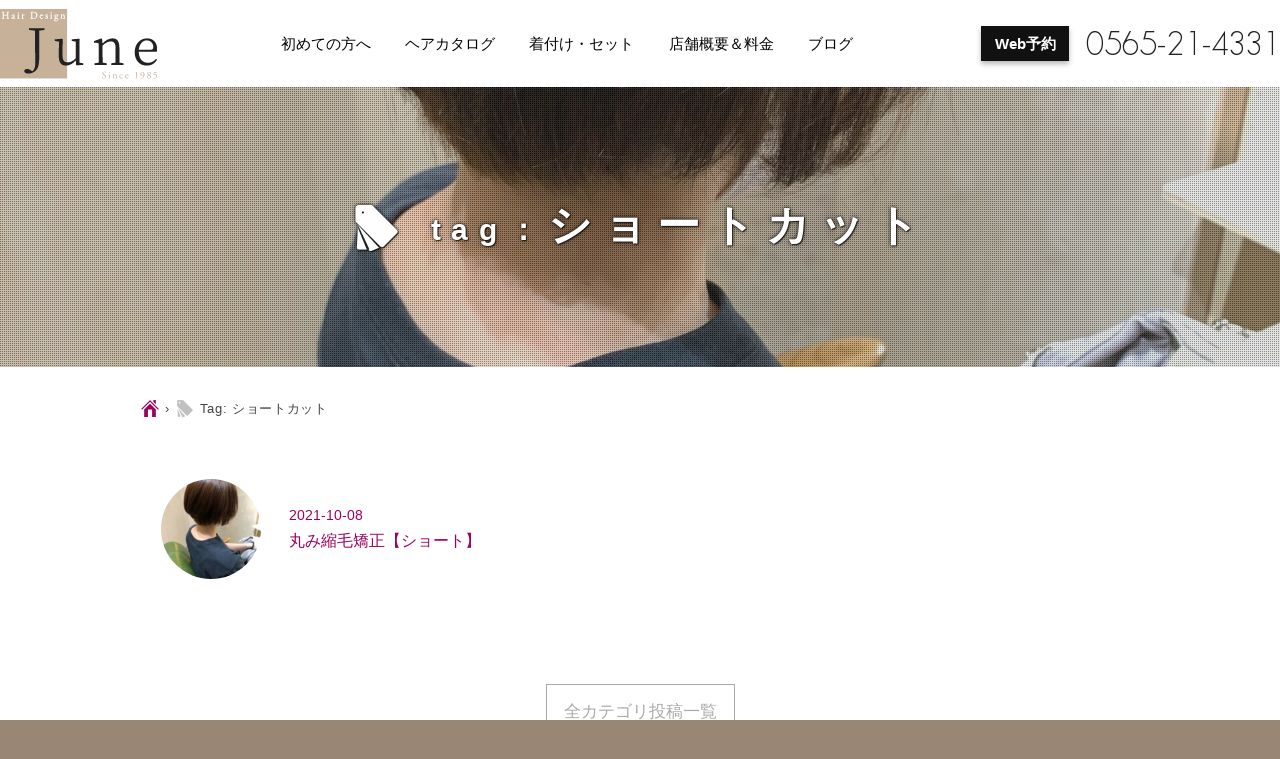

--- FILE ---
content_type: text/html; charset=UTF-8
request_url: https://www.june-june.jp/tag/%E3%82%B7%E3%83%A7%E3%83%BC%E3%83%88%E3%82%AB%E3%83%83%E3%83%88/
body_size: 13067
content:
<!DOCTYPE html>
<html lang="ja">
<head prefix="og: http://ogp.me/ns# fb: http://ogp.me/ns/fb# article: http://ogp.me/ns/article#">
<meta charset="utf-8">
<meta http-equiv="X-UA-Compatible" content="IE=edge,chrome=1">
 
<!-- Global site tag (gtag.js) - Google Analytics -->
<script async src="https://www.googletagmanager.com/gtag/js?id=UA-123946676-2"></script>
<script>
 window.dataLayer = window.dataLayer || [];
 function gtag(){dataLayer.push(arguments);}
 gtag('js', new Date());

 gtag('config', 'UA-123946676-2');
</script>
 

<title>Tag: ショートカット | 美容室　JUNE（じゅね） | 【豊田市、岡崎市】髪質改善・縮毛矯正が得意なサロン</title>


<!--OGP-->
	<meta property="og:locale" content="ja_JP">
	<meta property="og:site_name" content="June 美容館 樹音 (じゅね)">
	<meta property="og:description" content="【豊田市、岡崎市】髪質改善・縮毛矯正が得意なサロン">
	<meta property="og:title" content="美容室　JUNE（じゅね）">
	<meta property="og:url" content="https://www.june-june.jp">
	<meta property="og:type" content="blog">
	<meta property="og:image" content="https://www.june-june.jp/wp-content/themes/june2020/img/ogp.jpg?v=1.0">
	
<!--//OGP-->

<meta name="description" content="髪質改善&amp;縮毛矯正専門の岡崎店のキシュウです！！ 今回は、【丸み縮毛矯正】の解説を、させていただきます。 こんな方におススメ！ 肩から上の髪型の方 ぱつっとした縮毛矯正が苦手 癖があるがショートにすると広がるため [&hellip;]">

<meta name="format-detection" content="telephone=no">
<meta name="viewport" content="width=device-width">
<!-- <meta name="theme-color" content="#365E79"> -->

<link rel="shortcut icon" href="https://www.june-june.jp/wp-content/themes/june2020/favicon.ico">

<!-- stylesheet -->
<link href="https://www.june-june.jp/wp-content/themes/june2020/css/normalize.css" rel="stylesheet" type="text/css">
<link href="https://www.june-june.jp/wp-content/themes/june2020/css/arra-ez-2.4.1.css" rel="stylesheet" type="text/css">
<link href="https://www.june-june.jp/wp-content/themes/june2020/css/univ.css" rel="stylesheet" type="text/css">
<link href="https://www.june-june.jp/wp-content/themes/june2020/css/swiper.min.arranged.css?v=20191013-114500" rel="stylesheet" type="text/css">
<!-- <link rel="stylesheet" href="https://cdn.jsdelivr.net/gh/fancyapps/fancybox@3.5.7/dist/jquery.fancybox.min.css" /> -->
<link href="https://www.june-june.jp/wp-content/themes/june2020/css/jquery.fancybox.min.css" rel="stylesheet" type="text/css">
<link href="https://fonts.googleapis.com/css?family=Lobster|PT+Serif&display=swap" rel="stylesheet">
<link href="https://www.june-june.jp/wp-content/themes/june2020/style.css?v=20260202-212629" rel="stylesheet" type="text/css">
<link href='https://www.june-june.jp/wp-content/themes/june2020/style-each.css?v=20260202-212629' rel='stylesheet' type='text/css'>
 
<!-- js -->
<!-- <script src="//code.jquery.com/jquery-3.3.1.min.js"></script> -->
<!-- <script src="https://code.jquery.com/jquery-migrate-3.1.0.js"></script> -->
<script src="https://www.june-june.jp/wp-content/themes/june2020/js/jquery-3.4.1.min.js"></script> 
<!-- <script src="https://cdn.jsdelivr.net/gh/fancyapps/fancybox@3.5.7/dist/jquery.fancybox.min.js"></script> -->
<script src="https://www.june-june.jp/wp-content/themes/june2020/js/jquery.fancybox.min.js"></script>
<script src="https://www.june-june.jp/wp-content/themes/june2020/js/jquery.easing.1.3.js"></script>
<script src="https://www.june-june.jp/wp-content/themes/june2020/js/site-setting.js?v=20260202-212629"></script>

<script>
jQuery(document).ready(function() {
	//jQuery('header,#main,footer').css('opacity','0'); // write in -- style.css
	jQuery('header').delay(100).animate({'opacity': '1'},1000);
	jQuery('#main,footer').delay(600).animate({'opacity': '1'},1000);
	//
	jQuery('.fadein').css('display' ,'none');
});
//
/*
jQuery.event.add(window,"load resize",function() {
	jQuery('#loading').fadeOut();
	jQuery('.fadein').fadeIn('slow');
});
*/
</script>

 
<script>
const ua = window.navigator.userAgent.toLowerCase();
const isiPad = ua.indexOf('ipad') > -1 || ua.indexOf('macintosh') > -1 && 'ontouchend' in document;
jQuery(document).ready(function(){
	if(isiPad) { // for iPadOS13- 
		jQuery('.for-pc').css('display','none');
		jQuery('body').addClass('is-ipad');
	} else { // for PC, not for iPadOS13-
		// DropDownMenu -- @ wp_list_pages('title_li='); 
		jQuery("ul.children").hide();
		jQuery("li.page_item").hover(function() {
			jQuery("ul.children",this).slideDown("fast");
		},
		function() {
			jQuery("ul.children",this).slideUp("fast");
		});
	}
});
</script>
 

  
 
<meta name='robots' content='max-image-preview:large' />
<link rel='dns-prefetch' href='//www.google.com' />
<link rel="alternate" type="application/rss+xml" title="美容室　JUNE（じゅね） &raquo; ショートカット タグのフィード" href="https://www.june-june.jp/tag/%e3%82%b7%e3%83%a7%e3%83%bc%e3%83%88%e3%82%ab%e3%83%83%e3%83%88/feed/" />
<style id='wp-img-auto-sizes-contain-inline-css' type='text/css'>
img:is([sizes=auto i],[sizes^="auto," i]){contain-intrinsic-size:3000px 1500px}
/*# sourceURL=wp-img-auto-sizes-contain-inline-css */
</style>
<style id='wp-block-paragraph-inline-css' type='text/css'>
.is-small-text{font-size:.875em}.is-regular-text{font-size:1em}.is-large-text{font-size:2.25em}.is-larger-text{font-size:3em}.has-drop-cap:not(:focus):first-letter{float:left;font-size:8.4em;font-style:normal;font-weight:100;line-height:.68;margin:.05em .1em 0 0;text-transform:uppercase}body.rtl .has-drop-cap:not(:focus):first-letter{float:none;margin-left:.1em}p.has-drop-cap.has-background{overflow:hidden}:root :where(p.has-background){padding:1.25em 2.375em}:where(p.has-text-color:not(.has-link-color)) a{color:inherit}p.has-text-align-left[style*="writing-mode:vertical-lr"],p.has-text-align-right[style*="writing-mode:vertical-rl"]{rotate:180deg}
/*# sourceURL=https://www.june-june.jp/wp-includes/blocks/paragraph/style.min.css */
</style>
<style id='wp-block-list-inline-css' type='text/css'>
ol,ul{box-sizing:border-box}:root :where(.wp-block-list.has-background){padding:1.25em 2.375em}
/*# sourceURL=https://www.june-june.jp/wp-includes/blocks/list/style.min.css */
</style>
<style id='wp-block-heading-inline-css' type='text/css'>
h1:where(.wp-block-heading).has-background,h2:where(.wp-block-heading).has-background,h3:where(.wp-block-heading).has-background,h4:where(.wp-block-heading).has-background,h5:where(.wp-block-heading).has-background,h6:where(.wp-block-heading).has-background{padding:1.25em 2.375em}h1.has-text-align-left[style*=writing-mode]:where([style*=vertical-lr]),h1.has-text-align-right[style*=writing-mode]:where([style*=vertical-rl]),h2.has-text-align-left[style*=writing-mode]:where([style*=vertical-lr]),h2.has-text-align-right[style*=writing-mode]:where([style*=vertical-rl]),h3.has-text-align-left[style*=writing-mode]:where([style*=vertical-lr]),h3.has-text-align-right[style*=writing-mode]:where([style*=vertical-rl]),h4.has-text-align-left[style*=writing-mode]:where([style*=vertical-lr]),h4.has-text-align-right[style*=writing-mode]:where([style*=vertical-rl]),h5.has-text-align-left[style*=writing-mode]:where([style*=vertical-lr]),h5.has-text-align-right[style*=writing-mode]:where([style*=vertical-rl]),h6.has-text-align-left[style*=writing-mode]:where([style*=vertical-lr]),h6.has-text-align-right[style*=writing-mode]:where([style*=vertical-rl]){rotate:180deg}
/*# sourceURL=https://www.june-june.jp/wp-includes/blocks/heading/style.min.css */
</style>
<link rel='stylesheet' id='sb_instagram_styles-css' href='https://www.june-june.jp/wp-content/plugins/instagram-feed/css/sbi-styles.min.css?ver=2.9' type='text/css' media='all' />
<style id='wp-emoji-styles-inline-css' type='text/css'>

	img.wp-smiley, img.emoji {
		display: inline !important;
		border: none !important;
		box-shadow: none !important;
		height: 1em !important;
		width: 1em !important;
		margin: 0 0.07em !important;
		vertical-align: -0.1em !important;
		background: none !important;
		padding: 0 !important;
	}
/*# sourceURL=wp-emoji-styles-inline-css */
</style>
<style id='wp-block-library-inline-css' type='text/css'>
:root{--wp-block-synced-color:#7a00df;--wp-block-synced-color--rgb:122,0,223;--wp-bound-block-color:var(--wp-block-synced-color);--wp-editor-canvas-background:#ddd;--wp-admin-theme-color:#007cba;--wp-admin-theme-color--rgb:0,124,186;--wp-admin-theme-color-darker-10:#006ba1;--wp-admin-theme-color-darker-10--rgb:0,107,160.5;--wp-admin-theme-color-darker-20:#005a87;--wp-admin-theme-color-darker-20--rgb:0,90,135;--wp-admin-border-width-focus:2px}@media (min-resolution:192dpi){:root{--wp-admin-border-width-focus:1.5px}}.wp-element-button{cursor:pointer}:root .has-very-light-gray-background-color{background-color:#eee}:root .has-very-dark-gray-background-color{background-color:#313131}:root .has-very-light-gray-color{color:#eee}:root .has-very-dark-gray-color{color:#313131}:root .has-vivid-green-cyan-to-vivid-cyan-blue-gradient-background{background:linear-gradient(135deg,#00d084,#0693e3)}:root .has-purple-crush-gradient-background{background:linear-gradient(135deg,#34e2e4,#4721fb 50%,#ab1dfe)}:root .has-hazy-dawn-gradient-background{background:linear-gradient(135deg,#faaca8,#dad0ec)}:root .has-subdued-olive-gradient-background{background:linear-gradient(135deg,#fafae1,#67a671)}:root .has-atomic-cream-gradient-background{background:linear-gradient(135deg,#fdd79a,#004a59)}:root .has-nightshade-gradient-background{background:linear-gradient(135deg,#330968,#31cdcf)}:root .has-midnight-gradient-background{background:linear-gradient(135deg,#020381,#2874fc)}:root{--wp--preset--font-size--normal:16px;--wp--preset--font-size--huge:42px}.has-regular-font-size{font-size:1em}.has-larger-font-size{font-size:2.625em}.has-normal-font-size{font-size:var(--wp--preset--font-size--normal)}.has-huge-font-size{font-size:var(--wp--preset--font-size--huge)}.has-text-align-center{text-align:center}.has-text-align-left{text-align:left}.has-text-align-right{text-align:right}.has-fit-text{white-space:nowrap!important}#end-resizable-editor-section{display:none}.aligncenter{clear:both}.items-justified-left{justify-content:flex-start}.items-justified-center{justify-content:center}.items-justified-right{justify-content:flex-end}.items-justified-space-between{justify-content:space-between}.screen-reader-text{border:0;clip-path:inset(50%);height:1px;margin:-1px;overflow:hidden;padding:0;position:absolute;width:1px;word-wrap:normal!important}.screen-reader-text:focus{background-color:#ddd;clip-path:none;color:#444;display:block;font-size:1em;height:auto;left:5px;line-height:normal;padding:15px 23px 14px;text-decoration:none;top:5px;width:auto;z-index:100000}html :where(.has-border-color){border-style:solid}html :where([style*=border-top-color]){border-top-style:solid}html :where([style*=border-right-color]){border-right-style:solid}html :where([style*=border-bottom-color]){border-bottom-style:solid}html :where([style*=border-left-color]){border-left-style:solid}html :where([style*=border-width]){border-style:solid}html :where([style*=border-top-width]){border-top-style:solid}html :where([style*=border-right-width]){border-right-style:solid}html :where([style*=border-bottom-width]){border-bottom-style:solid}html :where([style*=border-left-width]){border-left-style:solid}html :where(img[class*=wp-image-]){height:auto;max-width:100%}:where(figure){margin:0 0 1em}html :where(.is-position-sticky){--wp-admin--admin-bar--position-offset:var(--wp-admin--admin-bar--height,0px)}@media screen and (max-width:600px){html :where(.is-position-sticky){--wp-admin--admin-bar--position-offset:0px}}

/*# sourceURL=wp-block-library-inline-css */
</style><style id='global-styles-inline-css' type='text/css'>
:root{--wp--preset--aspect-ratio--square: 1;--wp--preset--aspect-ratio--4-3: 4/3;--wp--preset--aspect-ratio--3-4: 3/4;--wp--preset--aspect-ratio--3-2: 3/2;--wp--preset--aspect-ratio--2-3: 2/3;--wp--preset--aspect-ratio--16-9: 16/9;--wp--preset--aspect-ratio--9-16: 9/16;--wp--preset--color--black: #000000;--wp--preset--color--cyan-bluish-gray: #abb8c3;--wp--preset--color--white: #ffffff;--wp--preset--color--pale-pink: #f78da7;--wp--preset--color--vivid-red: #cf2e2e;--wp--preset--color--luminous-vivid-orange: #ff6900;--wp--preset--color--luminous-vivid-amber: #fcb900;--wp--preset--color--light-green-cyan: #7bdcb5;--wp--preset--color--vivid-green-cyan: #00d084;--wp--preset--color--pale-cyan-blue: #8ed1fc;--wp--preset--color--vivid-cyan-blue: #0693e3;--wp--preset--color--vivid-purple: #9b51e0;--wp--preset--gradient--vivid-cyan-blue-to-vivid-purple: linear-gradient(135deg,rgb(6,147,227) 0%,rgb(155,81,224) 100%);--wp--preset--gradient--light-green-cyan-to-vivid-green-cyan: linear-gradient(135deg,rgb(122,220,180) 0%,rgb(0,208,130) 100%);--wp--preset--gradient--luminous-vivid-amber-to-luminous-vivid-orange: linear-gradient(135deg,rgb(252,185,0) 0%,rgb(255,105,0) 100%);--wp--preset--gradient--luminous-vivid-orange-to-vivid-red: linear-gradient(135deg,rgb(255,105,0) 0%,rgb(207,46,46) 100%);--wp--preset--gradient--very-light-gray-to-cyan-bluish-gray: linear-gradient(135deg,rgb(238,238,238) 0%,rgb(169,184,195) 100%);--wp--preset--gradient--cool-to-warm-spectrum: linear-gradient(135deg,rgb(74,234,220) 0%,rgb(151,120,209) 20%,rgb(207,42,186) 40%,rgb(238,44,130) 60%,rgb(251,105,98) 80%,rgb(254,248,76) 100%);--wp--preset--gradient--blush-light-purple: linear-gradient(135deg,rgb(255,206,236) 0%,rgb(152,150,240) 100%);--wp--preset--gradient--blush-bordeaux: linear-gradient(135deg,rgb(254,205,165) 0%,rgb(254,45,45) 50%,rgb(107,0,62) 100%);--wp--preset--gradient--luminous-dusk: linear-gradient(135deg,rgb(255,203,112) 0%,rgb(199,81,192) 50%,rgb(65,88,208) 100%);--wp--preset--gradient--pale-ocean: linear-gradient(135deg,rgb(255,245,203) 0%,rgb(182,227,212) 50%,rgb(51,167,181) 100%);--wp--preset--gradient--electric-grass: linear-gradient(135deg,rgb(202,248,128) 0%,rgb(113,206,126) 100%);--wp--preset--gradient--midnight: linear-gradient(135deg,rgb(2,3,129) 0%,rgb(40,116,252) 100%);--wp--preset--font-size--small: 13px;--wp--preset--font-size--medium: 20px;--wp--preset--font-size--large: 36px;--wp--preset--font-size--x-large: 42px;--wp--preset--spacing--20: 0.44rem;--wp--preset--spacing--30: 0.67rem;--wp--preset--spacing--40: 1rem;--wp--preset--spacing--50: 1.5rem;--wp--preset--spacing--60: 2.25rem;--wp--preset--spacing--70: 3.38rem;--wp--preset--spacing--80: 5.06rem;--wp--preset--shadow--natural: 6px 6px 9px rgba(0, 0, 0, 0.2);--wp--preset--shadow--deep: 12px 12px 50px rgba(0, 0, 0, 0.4);--wp--preset--shadow--sharp: 6px 6px 0px rgba(0, 0, 0, 0.2);--wp--preset--shadow--outlined: 6px 6px 0px -3px rgb(255, 255, 255), 6px 6px rgb(0, 0, 0);--wp--preset--shadow--crisp: 6px 6px 0px rgb(0, 0, 0);}:where(.is-layout-flex){gap: 0.5em;}:where(.is-layout-grid){gap: 0.5em;}body .is-layout-flex{display: flex;}.is-layout-flex{flex-wrap: wrap;align-items: center;}.is-layout-flex > :is(*, div){margin: 0;}body .is-layout-grid{display: grid;}.is-layout-grid > :is(*, div){margin: 0;}:where(.wp-block-columns.is-layout-flex){gap: 2em;}:where(.wp-block-columns.is-layout-grid){gap: 2em;}:where(.wp-block-post-template.is-layout-flex){gap: 1.25em;}:where(.wp-block-post-template.is-layout-grid){gap: 1.25em;}.has-black-color{color: var(--wp--preset--color--black) !important;}.has-cyan-bluish-gray-color{color: var(--wp--preset--color--cyan-bluish-gray) !important;}.has-white-color{color: var(--wp--preset--color--white) !important;}.has-pale-pink-color{color: var(--wp--preset--color--pale-pink) !important;}.has-vivid-red-color{color: var(--wp--preset--color--vivid-red) !important;}.has-luminous-vivid-orange-color{color: var(--wp--preset--color--luminous-vivid-orange) !important;}.has-luminous-vivid-amber-color{color: var(--wp--preset--color--luminous-vivid-amber) !important;}.has-light-green-cyan-color{color: var(--wp--preset--color--light-green-cyan) !important;}.has-vivid-green-cyan-color{color: var(--wp--preset--color--vivid-green-cyan) !important;}.has-pale-cyan-blue-color{color: var(--wp--preset--color--pale-cyan-blue) !important;}.has-vivid-cyan-blue-color{color: var(--wp--preset--color--vivid-cyan-blue) !important;}.has-vivid-purple-color{color: var(--wp--preset--color--vivid-purple) !important;}.has-black-background-color{background-color: var(--wp--preset--color--black) !important;}.has-cyan-bluish-gray-background-color{background-color: var(--wp--preset--color--cyan-bluish-gray) !important;}.has-white-background-color{background-color: var(--wp--preset--color--white) !important;}.has-pale-pink-background-color{background-color: var(--wp--preset--color--pale-pink) !important;}.has-vivid-red-background-color{background-color: var(--wp--preset--color--vivid-red) !important;}.has-luminous-vivid-orange-background-color{background-color: var(--wp--preset--color--luminous-vivid-orange) !important;}.has-luminous-vivid-amber-background-color{background-color: var(--wp--preset--color--luminous-vivid-amber) !important;}.has-light-green-cyan-background-color{background-color: var(--wp--preset--color--light-green-cyan) !important;}.has-vivid-green-cyan-background-color{background-color: var(--wp--preset--color--vivid-green-cyan) !important;}.has-pale-cyan-blue-background-color{background-color: var(--wp--preset--color--pale-cyan-blue) !important;}.has-vivid-cyan-blue-background-color{background-color: var(--wp--preset--color--vivid-cyan-blue) !important;}.has-vivid-purple-background-color{background-color: var(--wp--preset--color--vivid-purple) !important;}.has-black-border-color{border-color: var(--wp--preset--color--black) !important;}.has-cyan-bluish-gray-border-color{border-color: var(--wp--preset--color--cyan-bluish-gray) !important;}.has-white-border-color{border-color: var(--wp--preset--color--white) !important;}.has-pale-pink-border-color{border-color: var(--wp--preset--color--pale-pink) !important;}.has-vivid-red-border-color{border-color: var(--wp--preset--color--vivid-red) !important;}.has-luminous-vivid-orange-border-color{border-color: var(--wp--preset--color--luminous-vivid-orange) !important;}.has-luminous-vivid-amber-border-color{border-color: var(--wp--preset--color--luminous-vivid-amber) !important;}.has-light-green-cyan-border-color{border-color: var(--wp--preset--color--light-green-cyan) !important;}.has-vivid-green-cyan-border-color{border-color: var(--wp--preset--color--vivid-green-cyan) !important;}.has-pale-cyan-blue-border-color{border-color: var(--wp--preset--color--pale-cyan-blue) !important;}.has-vivid-cyan-blue-border-color{border-color: var(--wp--preset--color--vivid-cyan-blue) !important;}.has-vivid-purple-border-color{border-color: var(--wp--preset--color--vivid-purple) !important;}.has-vivid-cyan-blue-to-vivid-purple-gradient-background{background: var(--wp--preset--gradient--vivid-cyan-blue-to-vivid-purple) !important;}.has-light-green-cyan-to-vivid-green-cyan-gradient-background{background: var(--wp--preset--gradient--light-green-cyan-to-vivid-green-cyan) !important;}.has-luminous-vivid-amber-to-luminous-vivid-orange-gradient-background{background: var(--wp--preset--gradient--luminous-vivid-amber-to-luminous-vivid-orange) !important;}.has-luminous-vivid-orange-to-vivid-red-gradient-background{background: var(--wp--preset--gradient--luminous-vivid-orange-to-vivid-red) !important;}.has-very-light-gray-to-cyan-bluish-gray-gradient-background{background: var(--wp--preset--gradient--very-light-gray-to-cyan-bluish-gray) !important;}.has-cool-to-warm-spectrum-gradient-background{background: var(--wp--preset--gradient--cool-to-warm-spectrum) !important;}.has-blush-light-purple-gradient-background{background: var(--wp--preset--gradient--blush-light-purple) !important;}.has-blush-bordeaux-gradient-background{background: var(--wp--preset--gradient--blush-bordeaux) !important;}.has-luminous-dusk-gradient-background{background: var(--wp--preset--gradient--luminous-dusk) !important;}.has-pale-ocean-gradient-background{background: var(--wp--preset--gradient--pale-ocean) !important;}.has-electric-grass-gradient-background{background: var(--wp--preset--gradient--electric-grass) !important;}.has-midnight-gradient-background{background: var(--wp--preset--gradient--midnight) !important;}.has-small-font-size{font-size: var(--wp--preset--font-size--small) !important;}.has-medium-font-size{font-size: var(--wp--preset--font-size--medium) !important;}.has-large-font-size{font-size: var(--wp--preset--font-size--large) !important;}.has-x-large-font-size{font-size: var(--wp--preset--font-size--x-large) !important;}
/*# sourceURL=global-styles-inline-css */
</style>

<style id='classic-theme-styles-inline-css' type='text/css'>
/*! This file is auto-generated */
.wp-block-button__link{color:#fff;background-color:#32373c;border-radius:9999px;box-shadow:none;text-decoration:none;padding:calc(.667em + 2px) calc(1.333em + 2px);font-size:1.125em}.wp-block-file__button{background:#32373c;color:#fff;text-decoration:none}
/*# sourceURL=/wp-includes/css/classic-themes.min.css */
</style>
<link rel='stylesheet' id='contact-form-7-css' href='https://www.june-june.jp/wp-content/plugins/contact-form-7/includes/css/styles.css?ver=5.1.9' type='text/css' media='all' />
<link rel='stylesheet' id='dashicons-css' href='https://www.june-june.jp/wp-includes/css/dashicons.min.css?ver=6.9' type='text/css' media='all' />
<link rel='stylesheet' id='xo-event-calendar-css' href='https://www.june-june.jp/wp-content/plugins/xo-event-calendar/css/xo-event-calendar.css?ver=2.2.11' type='text/css' media='all' />
<link rel='stylesheet' id='jquery-ui-smoothness-css' href='https://www.june-june.jp/wp-content/plugins/contact-form-7/includes/js/jquery-ui/themes/smoothness/jquery-ui.min.css?ver=1.11.4' type='text/css' media='screen' />
<script type="text/javascript" id="xo-event-calendar-ajax-js-extra">
/* <![CDATA[ */
var xo_event_calendar_object = {"ajax_url":"https://www.june-june.jp/wp-admin/admin-ajax.php","action":"xo_event_calendar_month"};
//# sourceURL=xo-event-calendar-ajax-js-extra
/* ]]> */
</script>
<script type="text/javascript" src="https://www.june-june.jp/wp-content/plugins/xo-event-calendar/js/ajax.js?ver=2.2.11" id="xo-event-calendar-ajax-js"></script>
<link rel="https://api.w.org/" href="https://www.june-june.jp/wp-json/" /><link rel="alternate" title="JSON" type="application/json" href="https://www.june-june.jp/wp-json/wp/v2/tags/45" /><link rel="EditURI" type="application/rsd+xml" title="RSD" href="https://www.june-june.jp/xmlrpc.php?rsd" />
<meta name="generator" content="WordPress 6.9" />
		<style type="text/css" id="wp-custom-css">
			/* Instagram */
#instagram {
  display: grid;
  grid-template-columns: 1fr 1fr;
  gap: 10px;
  padding-inline: 3%;
  max-width: 1000px;
  margin-inline: auto;
}
#instagram .instaPhotoItem {
  background-size: cover;
}
#instagram .instaPhotoItem .imageSheed {
  width: 100%;
}
@media (min-width: 769px){
	#instagram {
 	 grid-template-columns: repeat(5,1fr);
	}
}

/* 予約フォーム */
.wpcf7 .required {
	color: #ff0000;
}

/* テストページナビ非表示 */
.page-item-1547, .page-item-1530 {
	display: none!important;
}

/* 予約フォーム */
.contact-form th {
	word-break: keep-all;
}
.contact-form .allcoltitle {
	background: #7b7977;
	color: #fff;
}
.contact-form .flexBox {
	display: flex;
	flex-wrap: wrap;
	gap: 1em;
}
.table .tr {
	display: inline-grid;
	grid-template-columns: 1fr 1fr;
	gap: 5px 1em;
}
@media screen and ( max-width: 1077px ){
	.wpcf7-form {
		padding: 0.5em;
	}
	.contact-form th {
		word-break: break-word;
	}
	.contact-form tr {
		display: grid;
	}
}


.grecaptcha-badge { visibility: hidden; }		</style>
		 
</head>


<body id="top-of-page" class="is-pc subpage archive">

 
<!-- ### SLIDEMENU ### -->
<div id="mobile-menu-underlay"></div>
<nav id="nav-mobile" class="slidemenu">

	<div id="slidemenu-closer" class="slidemenu-header">
	
		<div class="menu-closer-wrapper">
			<div class="menu-closer">
				<a class="ib" title="open/close">
					<span></span>
					<span></span>
					<span></span>
				</a>
			</div>	
		</div>
	<!-- -->	
	</div>

	<div class="slidemenu-body">
	
		<ul class="toiawase">
			<li>
				<a href="tel:0565214331"><span class="phone-number">0565-21-4331</span><span class="push-to-call"><img src="https://www.june-june.jp/wp-content/themes/june2020/img/icon/push-to-call.png" alt="電話"></span></a>
			</li>
			<!-- 
			<li>
				<a class="mail-de-toiawase" href="https://www.june-june.jp/contact/#mail-form"><img src="https://www.june-june.jp/wp-content/themes/june2020/img/icon/mail.svg" alt="" class="mail-icon-inside">メールで問い合わせ</a> 
			</li>
			 -->
			<li>
				<a class="btn-beige-gra btn-yoyaku btn-ds bold fs90 sans palt" href="https://www.june-june.jp/reservation-counseling-new/" target="_blank">Web予約</a>
			</li>
			<li>
				<!-- <a href="https://line.me/R/ti/p/gl9x6_pEg9"> -->
				<a href="https://lin.ee/4U5aKdi"><img height="36" border="0" alt="LINEで問い合わせ" src="https://www.june-june.jp/wp-content/themes/june2020/img/btn/line-de-toiawase.svg" style="width:158.4px; height:48px; margin:0;"></a><br><span class="fs60 palt wh">ボタン押す→連絡先に追加→送信</span>
			</li>
		</ul>

		<hr>
		
		<ul class="page_list">
			<li><a href="https://www.june-june.jp/">ホーム</a></li>
			<li class="page_item page-item-1530"><a href="https://www.june-june.jp/reservation-counseling-new/">予約・カウンセリング</a></li>
<li class="page_item page-item-1547"><a href="https://www.june-june.jp/reservation-counseling-member/">予約・カウンセリング（メンバー様用）</a></li>
<li class="page_item page-item-5 page_item_has_children"><a href="https://www.june-june.jp/hair-menu/">初めての方へ</a>
<ul class='children'>
	<li class="page_item page-item-29"><a href="https://www.june-june.jp/hair-menu/permstraight/">髪質改善ストレート（縮毛矯正）</a></li>
	<li class="page_item page-item-133"><a href="https://www.june-june.jp/hair-menu/hair-esthe/">髪質改善トリートメント</a></li>
	<li class="page_item page-item-425"><a href="https://www.june-june.jp/hair-menu/color/">カラーエステ</a></li>
</ul>
</li>
<li class="page_item page-item-20"><a href="https://www.june-june.jp/hair-catalog/">ヘアカタログ</a></li>
<li class="page_item page-item-11 page_item_has_children"><a href="https://www.june-june.jp/kitsuke-set/">着付け・セット</a>
<ul class='children'>
	<li class="page_item page-item-35"><a href="https://www.june-june.jp/kitsuke-set/coming-of-age/">成人式</a></li>
	<li class="page_item page-item-37"><a href="https://www.june-june.jp/kitsuke-set/guraduation/">卒業式</a></li>
	<li class="page_item page-item-39"><a href="https://www.june-june.jp/kitsuke-set/7-5-3/">七五三</a></li>
</ul>
</li>
<li class="page_item page-item-13 page_item_has_children"><a href="https://www.june-june.jp/about/">店舗概要＆料金</a>
<ul class='children'>
	<li class="page_item page-item-135"><a href="https://www.june-june.jp/about/home-care/">ホームケア</a></li>
</ul>
</li>
<li class="page_item page-item-15 current_page_parent"><a href="https://www.june-june.jp/blog/">ブログ</a></li>
 
		</ul>
				
		<hr>
		
		<ul class="search-box">
			<li><form role="search" method="get" id="searchform" class="searchform" action="https://www.june-june.jp/">
				<div>
					<label class="screen-reader-text" for="s">検索:</label>
					<input type="text" value="" name="s" id="s" />
					<input type="submit" id="searchsubmit" value="検索" />
				</div>
			</form></li>
		</ul>
		
		<ul class="sns-link">
			<li><a href="https://www.instagram.com/kishu_hair/" target="_blank"><img src="https://www.june-june.jp/wp-content/themes/june2020/img/icon/sns_instagram-color.png" alt="" class=""></a></li>
			<li><a href="https://www.youtube.com/channel/UCJjksibgsz5VESiXtv3Qpjg" target="_blank"><img src="https://www.june-june.jp/wp-content/themes/june2020/img/icon/sns_youtube-red.svg" alt="" class=""></a></li>
		</ul>

		
	</div>
</nav>	
<header>
	<div id="common-header" class="full-container">
		<div id="front-page-navi" class="hr-box clearfix">
			<div id="sticker">
									<nav id="gblnavi-pc">
						<div class="shell wide-container split middle">
							<div class="logo">
								<a href="https://www.june-june.jp/">
									<img src="https://www.june-june.jp/wp-content/themes/june2020/img/mark/logo.svg" alt="Hair Design June (美容館 樹音)" class="site-logo opa">
								</a>
							</div>	
							<div id="menu-pc">
								<ul class="page_list">
									<li class="page_item page-item-1530"><a href="https://www.june-june.jp/reservation-counseling-new/">予約・カウンセリング</a></li>
<li class="page_item page-item-1547"><a href="https://www.june-june.jp/reservation-counseling-member/">予約・カウンセリング（メンバー様用）</a></li>
<li class="page_item page-item-5 page_item_has_children"><a href="https://www.june-june.jp/hair-menu/">初めての方へ</a>
<ul class='children'>
	<li class="page_item page-item-29"><a href="https://www.june-june.jp/hair-menu/permstraight/">髪質改善ストレート（縮毛矯正）</a></li>
	<li class="page_item page-item-133"><a href="https://www.june-june.jp/hair-menu/hair-esthe/">髪質改善トリートメント</a></li>
	<li class="page_item page-item-425"><a href="https://www.june-june.jp/hair-menu/color/">カラーエステ</a></li>
</ul>
</li>
<li class="page_item page-item-20"><a href="https://www.june-june.jp/hair-catalog/">ヘアカタログ</a></li>
<li class="page_item page-item-11 page_item_has_children"><a href="https://www.june-june.jp/kitsuke-set/">着付け・セット</a>
<ul class='children'>
	<li class="page_item page-item-35"><a href="https://www.june-june.jp/kitsuke-set/coming-of-age/">成人式</a></li>
	<li class="page_item page-item-37"><a href="https://www.june-june.jp/kitsuke-set/guraduation/">卒業式</a></li>
	<li class="page_item page-item-39"><a href="https://www.june-june.jp/kitsuke-set/7-5-3/">七五三</a></li>
</ul>
</li>
<li class="page_item page-item-13 page_item_has_children"><a href="https://www.june-june.jp/about/">店舗概要＆料金</a>
<ul class='children'>
	<li class="page_item page-item-135"><a href="https://www.june-june.jp/about/home-care/">ホームケア</a></li>
</ul>
</li>
<li class="page_item page-item-15 current_page_parent"><a href="https://www.june-june.jp/blog/">ブログ</a></li>
 
 
								</ul>
							</div>
							<div class="shell center middle">
								<div id="yoyaku-pc" class="maxonly">
									<a class="btn-black btn-ds btn-slim bold fs90 sans palt" href="https://www.june-june.jp/reservation-counseling-new/" target="_blank">Web予約</a>
								</div>
								<div id="yoyaku-tel-pc" class="palt">0565-21-4331</div>
							</div>
						</div>
					</nav>	

					<nav id="gblnavi-mobile">
						<div class="shell wide-container keep split middle">
							<div class="logo">
								<a href="https://www.june-june.jp/">
									<img src="https://www.june-june.jp/wp-content/themes/june2020/img/mark/logo.svg" alt="Hair Design June (美容館 樹音)" class="site-logo opa">
								</a>
							</div> 
							<div class="menu-trigger-wrapper">
								<div class="menu-trigger">
									<a class="ib" title="open/close">
										<span></span>
										<span></span>
										<span></span>
									</a>
								</div>	
							</div>
						</div><!--//.shell -->
					</nav>
			</div>
		</div><!--/#sticker -->	
	</div>
	 
</header>


<div id="main">

	 
	<section id="page-title" class="hr-box subpage-eycatch archive-page" style="background-image: url(https://www.june-june.jp/wp-content/uploads/2021/10/97E89D11-3689-4DD6-A51C-8FD4A63149DC-scaled.jpeg);">
		<div id="title-bg-layer"></div>

		<div class="container">
			<div id="page-title-inner" class="shell keep middle centering">
				<h1 class="full powatt">
									<span class='sosaicon fs120'>l</span><span class="fs70"> tag：<br class="smptbl"></span>ショートカット								</h1>
			</div>
			<!-- -->					
		</div><!--/.container -->

	</section>
	




	<div id="home-body" class="hr-box clearfix">
		<div id="" class="container">

			<!-- -->
			<div id="" class="full broad pnkz">
				
				<a href="https://www.june-june.jp/"><span class="ib"><span class="sosaicon fix20">Ç</span></span></a> &rsaquo; 
				<span class='sosaicon fix20 silver'>l </span>Tag: ショートカット			</div>
			<!-- -->

			<div id="archive-columns-wrapper" class="">

				<!-- ▼▼-->
				<div id="main-loop">

					<div id="archive-posts" class="shell step">
														<a class="cell duo" href="https://www.june-june.jp/syukumoukyousei-2/">
									<div id="post-1912" class="each-post post-1912 post type-post status-publish format-standard has-post-thumbnail category-basaricut category-bikami tag-45 tag-99 tag-27 tag-13 tag-97 tag-60 tag-33">
										<table class="list-item-title blog-rel">
											<tr>
												<th><span class="thumb-frame"><img width="100" height="100" src="https://www.june-june.jp/wp-content/uploads/2021/10/97E89D11-3689-4DD6-A51C-8FD4A63149DC-150x150.jpeg" class="attachment-100x100 size-100x100 wp-post-image" alt="" decoding="async" loading="lazy" /></span></th>
												<td><span class="post-date">2021-10-08</span><br><span class="post-title">丸み縮毛矯正【ショート】</span></td>
											</tr>
										</table>						
									</div>
								</a>
							
					</div>
					
					
					<div class="clear" style="height:32px;"></div>
					<!-- pager -->
					<div class="navigation clearfix">
						<div class="pagenation-wrapper">
													</div>
											</div>
					<!-- /pager -->

				</div>
				<!-- ▲▲-->
				
				<div class="broad tac">
					<a class="gbtn-gray" href="https://www.june-june.jp/blog/">全カテゴリ投稿一覧</a>
				</div>
				<div class="clear" style="height:32px;"></div>
			</div><!--/#main-column -->
			
			
		</div><!--/.container -->
	</div><!--/#home-body -->

<script>
jQuery(window).on('load resize', function() {
    var windowWidth = jQuery(window).width();
    var threshold = 768; // 閾値となる画面幅(px)
	var hMax = 0; 
    if (windowWidth >= threshold) { // 閾値以上での処理 
		jQuery('.adjust').each(function(){ 
			var hThis = jQuery(this).innerHeight(); 
			if ( hThis > hMax ) { hMax = hThis; }	
		});
        jQuery('.adjust').css('height', hMax+'px'); 
    } else { // 画面幅が閾値未満 ⇒ 1カラム縦積みレイアウトの場合
        jQuery('.adjust').css('height', 'auto'); 
    }
});
</script>
	



</div><!-- end #main -->



	
<footer>
 
	<div class="wide-container centering">
		<nav class="shell middle">
			<ul class="navi-main tac grow-x">
				 
				<li><a href="https://www.june-june.jp/"><span class="sosaicon fs140" style="vertical-align:5%;">Ç</span></a></li>
				 
				<li><a href="https://www.june-june.jp/reservation-counseling-new/">Reservation counseling new</a></li><li><a href="https://www.june-june.jp/reservation-counseling-member/">Reservation counseling member</a></li><li><a href="https://www.june-june.jp/hair-menu/">Hair menu</a></li><li><a href="https://www.june-june.jp/hair-catalog/">Hair catalog</a></li><li><a href="https://www.june-june.jp/kitsuke-set/">Kitsuke set</a></li><li><a href="https://www.june-june.jp/about/">About</a></li><li><a href="https://www.june-june.jp/blog/">Blog</a></li> 
				 
				<li><a href="https://www.june-june.jp/#access">Access</a></li>				
				 
			</ul>			
		</nav>
	</div>
	
	
	<div class="container centering">
	
		<div id="footer-logo-wrapper" class="solo shell center middle">
			<div id="footer-logo" class="upper">
				<a href="https://www.june-june.jp/">
					<img src="https://www.june-june.jp/wp-content/themes/june2020/img/mark/logo-footer.svg" alt="ロゴマーク" class="site-logo opa">
				</a>			
			</div>
			<div id="footer-address">
				<address>
					<span class="ib">〒470-1213</span><br>愛知県豊田市桝塚西町北郷1-1<br>美容館 樹音<br>Tel: 0565-21-4331				
				</address>
			</div>
		</div>
		<div class="solo pd-around">
			<form role="search" method="get" id="searchform" class="searchform" action="https://www.june-june.jp/">
				<div>
					<label class="screen-reader-text" for="s">検索:</label>
					<input type="text" value="" name="s" id="s" />
					<input type="submit" id="searchsubmit" value="検索" />
				</div>
			</form>		</div>
		<nav>
			<ul class="navi-sub tac grow-x">
				<li><a href="https://www.june-june.jp/privacy-policy/">Privacy policy</a></li>
			</ul>
		</nav>
		<div class="solo">
			<ul class="sns-link">
				<li><a href="https://www.instagram.com/kishu_hair/" target="_blank"><img src="https://www.june-june.jp/wp-content/themes/june2020/img/icon/sns_instagram-white.svg" alt="" class=""></a></li>
				<li><a href="https://www.youtube.com/channel/UCJjksibgsz5VESiXtv3Qpjg" target="_blank"><img src="https://www.june-june.jp/wp-content/themes/june2020/img/icon/sns_youtube-white.svg" alt="" class=""></a></li>
			</ul>
		</div>
		  
		 
	</div>
	
	<div id="copyright">
		&copy; 2020 June Hair Design
	</div>


</footer>


<a href="#top-of-page"><div id="rewind"></div></a>



<!-- -->

<script>
// ふわっと
jQuery('.fuwa-l2r, .fuwa-r2l, .fuwa, .fuwa-sd, .fuwa-md, .fuwa-ld, .guwa').css('visibility','hidden');
jQuery(window).scroll(function(){
	var windowHeight = jQuery(window).height(),
	topWindow = jQuery(window).scrollTop();
	var windowWidth = jQuery(window).width(); // ウィンドウ幅取得
	var threshold = 600; // 閾値となる画面幅(px)
	//
	// SPでも発火させるアニメ
	jQuery('.fuwa-sp').each(function(){
		var targetPosition = jQuery(this).offset().top;
		if(topWindow > targetPosition - windowHeight + 105){
			jQuery(this).addClass("fuwatt");
		}
	});
	//
	// 以下、SPではアニメ発火させない
	jQuery('.fuwa-l2r').each(function(){
		if (windowWidth >= threshold) { // 閾値以上での処理 
			var targetPosition = jQuery(this).offset().top;
			if(topWindow > targetPosition - windowHeight + 105){
				jQuery(this).addClass("fuwatt-l2r");
			}
		} else { //モバイルではアニメ発動させず常時表示とする 
			jQuery('.fuwa-l2r').css('visibility','visible');
		}
	});
	jQuery('.fuwa-r2l').each(function(){
		if (windowWidth >= threshold) { // 閾値以上での処理 
			var targetPosition = jQuery(this).offset().top;
			if(topWindow > targetPosition - windowHeight + 105){
				jQuery(this).addClass("fuwatt-r2l");
			}
		} else { //モバイルではアニメ発動させず常時表示とする 
			jQuery('.fuwa-r2l').css('visibility','visible');
		}
	});
	//
	jQuery('.fuwa').each(function(){
		if (windowWidth >= threshold) { // 閾値以上での処理 
			var targetPosition = jQuery(this).offset().top;
			if(topWindow > targetPosition - windowHeight + 105){
				jQuery(this).addClass("fuwatt");
			}
		} else { //モバイルではアニメ発動させず常時表示とする 
			jQuery('.fuwa').css('visibility','visible');
		}
	});
	jQuery('.fuwa-sd').each(function(){
		if (windowWidth >= threshold) { // 閾値以上での処理 
			var targetPosition = jQuery(this).offset().top;
			if(topWindow > targetPosition - windowHeight + 105){
				jQuery(this).addClass("fuwatt-short-delay");
			}
		} else { //モバイルではアニメ発動させず常時表示とする 
			jQuery('.fuwa-sd').css('visibility','visible');
		}
	});
	jQuery('.fuwa-md').each(function(){
		if (windowWidth >= threshold) { // 閾値以上での処理 
			var targetPosition = jQuery(this).offset().top;
			if(topWindow > targetPosition - windowHeight + 105){
				jQuery(this).addClass("fuwatt-mid-delay");
			}
		} else { //モバイルではアニメ発動させず常時表示とする 
			jQuery('.fuwa-md').css('visibility','visible');
		}			
	});
	jQuery('.fuwa-ld').each(function(){
		if (windowWidth >= threshold) { // 閾値以上での処理 
			var targetPosition = jQuery(this).offset().top;
			if(topWindow > targetPosition - windowHeight + 105){
				jQuery(this).addClass("fuwatt-long-delay");
			}
		} else { //モバイルではアニメ発動させず常時表示とする 
			jQuery('.fuwa-ld').css('visibility','visible');
		}			
	});
	jQuery('.guwa').each(function(){ 
		if (windowWidth >= threshold) { // 閾値以上での処理 
			var targetPosition = jQuery(this).offset().top;
			if(topWindow > targetPosition - windowHeight + 105){
				jQuery(this).addClass("guwatt");
			}
		} else { //モバイルではアニメ発動させず常時表示とする 
			jQuery('.guwa').css('visibility','visible');
		}
	});	
});	
</script>

<script>
// Google Map -- Zoom & Scrool dsiable / enable Switch
jQuery('.map-container')
	.click(function(){
		jQuery(this).find('iframe').addClass('clicked')})
	.mouseleave(function(){
		jQuery(this).find('iframe').removeClass('clicked')});	
</script>

<script>
// IE11 Scroll bug fix
/*
if(navigator.userAgent.match(/MSIE 10/i) || navigator.userAgent.match(/Trident\/7\./) || navigator.userAgent.match(/Edge\/12\./)) {
jQuery('body').on("mousewheel", function () {
event.preventDefault();
var wd = event.wheelDelta;
var csp = window.pageYOffset;
window.scrollTo(0, csp - wd);
});
}
*/
</script>

 
<script>
jQuery(document).ready(function() {
	var $imagesBlockGallery = $('.wp-block-gallery img');
	var fb = [];

	$imagesBlockGallery.each(function(index, img) {
	   fb.push({
		 src : img.src,
		 type: 'image',
		 $orig : $(img).parent()
	   })
	});
	  
	$('.wp-block-gallery').on('click', 'img', function() {
	  $.fancybox.open(fb, {
		// Here you can put your custom options
	  }, $imagesBlockGallery.index(this))
	});
});
</script>
<script>
jQuery(document).ready(function() {
	var $imagesSpecDetail = $('.spec-detail img');
	var fb = [];

	$imagesSpecDetail.each(function(index, img) {
	   fb.push({
		 src : img.src,
		 type: 'image',
		 $orig : $(img).parent()
	   })
	});
	  
	$('.spec-detail').on('click', 'img', function() {
	  $.fancybox.open(fb, {
		// Here you can put your custom options
	  }, $imagesSpecDetail.index(this))
	});
});
</script>





<script type="speculationrules">
{"prefetch":[{"source":"document","where":{"and":[{"href_matches":"/*"},{"not":{"href_matches":["/wp-*.php","/wp-admin/*","/wp-content/uploads/*","/wp-content/*","/wp-content/plugins/*","/wp-content/themes/june2020/*","/*\\?(.+)"]}},{"not":{"selector_matches":"a[rel~=\"nofollow\"]"}},{"not":{"selector_matches":".no-prefetch, .no-prefetch a"}}]},"eagerness":"conservative"}]}
</script>
<!-- Instagram Feed JS -->
<script type="text/javascript">
var sbiajaxurl = "https://www.june-june.jp/wp-admin/admin-ajax.php";
</script>
<script type="text/javascript" src="https://www.google.com/recaptcha/api.js?render=6LdJ6_wkAAAAAIYN0c3rb8zvlnzrO_vobEh7ROaJ&amp;ver=3.0" id="google-recaptcha-js"></script>
<script id="wp-emoji-settings" type="application/json">
{"baseUrl":"https://s.w.org/images/core/emoji/17.0.2/72x72/","ext":".png","svgUrl":"https://s.w.org/images/core/emoji/17.0.2/svg/","svgExt":".svg","source":{"concatemoji":"https://www.june-june.jp/wp-includes/js/wp-emoji-release.min.js?ver=6.9"}}
</script>
<script type="module">
/* <![CDATA[ */
/*! This file is auto-generated */
const a=JSON.parse(document.getElementById("wp-emoji-settings").textContent),o=(window._wpemojiSettings=a,"wpEmojiSettingsSupports"),s=["flag","emoji"];function i(e){try{var t={supportTests:e,timestamp:(new Date).valueOf()};sessionStorage.setItem(o,JSON.stringify(t))}catch(e){}}function c(e,t,n){e.clearRect(0,0,e.canvas.width,e.canvas.height),e.fillText(t,0,0);t=new Uint32Array(e.getImageData(0,0,e.canvas.width,e.canvas.height).data);e.clearRect(0,0,e.canvas.width,e.canvas.height),e.fillText(n,0,0);const a=new Uint32Array(e.getImageData(0,0,e.canvas.width,e.canvas.height).data);return t.every((e,t)=>e===a[t])}function p(e,t){e.clearRect(0,0,e.canvas.width,e.canvas.height),e.fillText(t,0,0);var n=e.getImageData(16,16,1,1);for(let e=0;e<n.data.length;e++)if(0!==n.data[e])return!1;return!0}function u(e,t,n,a){switch(t){case"flag":return n(e,"\ud83c\udff3\ufe0f\u200d\u26a7\ufe0f","\ud83c\udff3\ufe0f\u200b\u26a7\ufe0f")?!1:!n(e,"\ud83c\udde8\ud83c\uddf6","\ud83c\udde8\u200b\ud83c\uddf6")&&!n(e,"\ud83c\udff4\udb40\udc67\udb40\udc62\udb40\udc65\udb40\udc6e\udb40\udc67\udb40\udc7f","\ud83c\udff4\u200b\udb40\udc67\u200b\udb40\udc62\u200b\udb40\udc65\u200b\udb40\udc6e\u200b\udb40\udc67\u200b\udb40\udc7f");case"emoji":return!a(e,"\ud83e\u1fac8")}return!1}function f(e,t,n,a){let r;const o=(r="undefined"!=typeof WorkerGlobalScope&&self instanceof WorkerGlobalScope?new OffscreenCanvas(300,150):document.createElement("canvas")).getContext("2d",{willReadFrequently:!0}),s=(o.textBaseline="top",o.font="600 32px Arial",{});return e.forEach(e=>{s[e]=t(o,e,n,a)}),s}function r(e){var t=document.createElement("script");t.src=e,t.defer=!0,document.head.appendChild(t)}a.supports={everything:!0,everythingExceptFlag:!0},new Promise(t=>{let n=function(){try{var e=JSON.parse(sessionStorage.getItem(o));if("object"==typeof e&&"number"==typeof e.timestamp&&(new Date).valueOf()<e.timestamp+604800&&"object"==typeof e.supportTests)return e.supportTests}catch(e){}return null}();if(!n){if("undefined"!=typeof Worker&&"undefined"!=typeof OffscreenCanvas&&"undefined"!=typeof URL&&URL.createObjectURL&&"undefined"!=typeof Blob)try{var e="postMessage("+f.toString()+"("+[JSON.stringify(s),u.toString(),c.toString(),p.toString()].join(",")+"));",a=new Blob([e],{type:"text/javascript"});const r=new Worker(URL.createObjectURL(a),{name:"wpTestEmojiSupports"});return void(r.onmessage=e=>{i(n=e.data),r.terminate(),t(n)})}catch(e){}i(n=f(s,u,c,p))}t(n)}).then(e=>{for(const n in e)a.supports[n]=e[n],a.supports.everything=a.supports.everything&&a.supports[n],"flag"!==n&&(a.supports.everythingExceptFlag=a.supports.everythingExceptFlag&&a.supports[n]);var t;a.supports.everythingExceptFlag=a.supports.everythingExceptFlag&&!a.supports.flag,a.supports.everything||((t=a.source||{}).concatemoji?r(t.concatemoji):t.wpemoji&&t.twemoji&&(r(t.twemoji),r(t.wpemoji)))});
//# sourceURL=https://www.june-june.jp/wp-includes/js/wp-emoji-loader.min.js
/* ]]> */
</script>
<script type="text/javascript">
( function( sitekey, actions ) {

	document.addEventListener( 'DOMContentLoaded', function( event ) {
		var wpcf7recaptcha = {

			execute: function( action ) {
				grecaptcha.execute(
					sitekey,
					{ action: action }
				).then( function( token ) {
					var event = new CustomEvent( 'wpcf7grecaptchaexecuted', {
						detail: {
							action: action,
							token: token,
						},
					} );

					document.dispatchEvent( event );
				} );
			},

			executeOnHomepage: function() {
				wpcf7recaptcha.execute( actions[ 'homepage' ] );
			},

			executeOnContactform: function() {
				wpcf7recaptcha.execute( actions[ 'contactform' ] );
			},

		};

		grecaptcha.ready(
			wpcf7recaptcha.executeOnHomepage
		);

		document.addEventListener( 'change',
			wpcf7recaptcha.executeOnContactform, false
		);

		document.addEventListener( 'wpcf7submit',
			wpcf7recaptcha.executeOnHomepage, false
		);

	} );

	document.addEventListener( 'wpcf7grecaptchaexecuted', function( event ) {
		var fields = document.querySelectorAll(
			"form.wpcf7-form input[name='g-recaptcha-response']"
		);

		for ( var i = 0; i < fields.length; i++ ) {
			var field = fields[ i ];
			field.setAttribute( 'value', event.detail.token );
		}
	} );

} )(
	'6LdJ6_wkAAAAAIYN0c3rb8zvlnzrO_vobEh7ROaJ',
	{"homepage":"homepage","contactform":"contactform"}
);
</script>
</body>
</html>

--- FILE ---
content_type: text/html; charset=utf-8
request_url: https://www.google.com/recaptcha/api2/anchor?ar=1&k=6LdJ6_wkAAAAAIYN0c3rb8zvlnzrO_vobEh7ROaJ&co=aHR0cHM6Ly93d3cuanVuZS1qdW5lLmpwOjQ0Mw..&hl=en&v=N67nZn4AqZkNcbeMu4prBgzg&size=invisible&anchor-ms=20000&execute-ms=30000&cb=m8juonfvvygd
body_size: 49005
content:
<!DOCTYPE HTML><html dir="ltr" lang="en"><head><meta http-equiv="Content-Type" content="text/html; charset=UTF-8">
<meta http-equiv="X-UA-Compatible" content="IE=edge">
<title>reCAPTCHA</title>
<style type="text/css">
/* cyrillic-ext */
@font-face {
  font-family: 'Roboto';
  font-style: normal;
  font-weight: 400;
  font-stretch: 100%;
  src: url(//fonts.gstatic.com/s/roboto/v48/KFO7CnqEu92Fr1ME7kSn66aGLdTylUAMa3GUBHMdazTgWw.woff2) format('woff2');
  unicode-range: U+0460-052F, U+1C80-1C8A, U+20B4, U+2DE0-2DFF, U+A640-A69F, U+FE2E-FE2F;
}
/* cyrillic */
@font-face {
  font-family: 'Roboto';
  font-style: normal;
  font-weight: 400;
  font-stretch: 100%;
  src: url(//fonts.gstatic.com/s/roboto/v48/KFO7CnqEu92Fr1ME7kSn66aGLdTylUAMa3iUBHMdazTgWw.woff2) format('woff2');
  unicode-range: U+0301, U+0400-045F, U+0490-0491, U+04B0-04B1, U+2116;
}
/* greek-ext */
@font-face {
  font-family: 'Roboto';
  font-style: normal;
  font-weight: 400;
  font-stretch: 100%;
  src: url(//fonts.gstatic.com/s/roboto/v48/KFO7CnqEu92Fr1ME7kSn66aGLdTylUAMa3CUBHMdazTgWw.woff2) format('woff2');
  unicode-range: U+1F00-1FFF;
}
/* greek */
@font-face {
  font-family: 'Roboto';
  font-style: normal;
  font-weight: 400;
  font-stretch: 100%;
  src: url(//fonts.gstatic.com/s/roboto/v48/KFO7CnqEu92Fr1ME7kSn66aGLdTylUAMa3-UBHMdazTgWw.woff2) format('woff2');
  unicode-range: U+0370-0377, U+037A-037F, U+0384-038A, U+038C, U+038E-03A1, U+03A3-03FF;
}
/* math */
@font-face {
  font-family: 'Roboto';
  font-style: normal;
  font-weight: 400;
  font-stretch: 100%;
  src: url(//fonts.gstatic.com/s/roboto/v48/KFO7CnqEu92Fr1ME7kSn66aGLdTylUAMawCUBHMdazTgWw.woff2) format('woff2');
  unicode-range: U+0302-0303, U+0305, U+0307-0308, U+0310, U+0312, U+0315, U+031A, U+0326-0327, U+032C, U+032F-0330, U+0332-0333, U+0338, U+033A, U+0346, U+034D, U+0391-03A1, U+03A3-03A9, U+03B1-03C9, U+03D1, U+03D5-03D6, U+03F0-03F1, U+03F4-03F5, U+2016-2017, U+2034-2038, U+203C, U+2040, U+2043, U+2047, U+2050, U+2057, U+205F, U+2070-2071, U+2074-208E, U+2090-209C, U+20D0-20DC, U+20E1, U+20E5-20EF, U+2100-2112, U+2114-2115, U+2117-2121, U+2123-214F, U+2190, U+2192, U+2194-21AE, U+21B0-21E5, U+21F1-21F2, U+21F4-2211, U+2213-2214, U+2216-22FF, U+2308-230B, U+2310, U+2319, U+231C-2321, U+2336-237A, U+237C, U+2395, U+239B-23B7, U+23D0, U+23DC-23E1, U+2474-2475, U+25AF, U+25B3, U+25B7, U+25BD, U+25C1, U+25CA, U+25CC, U+25FB, U+266D-266F, U+27C0-27FF, U+2900-2AFF, U+2B0E-2B11, U+2B30-2B4C, U+2BFE, U+3030, U+FF5B, U+FF5D, U+1D400-1D7FF, U+1EE00-1EEFF;
}
/* symbols */
@font-face {
  font-family: 'Roboto';
  font-style: normal;
  font-weight: 400;
  font-stretch: 100%;
  src: url(//fonts.gstatic.com/s/roboto/v48/KFO7CnqEu92Fr1ME7kSn66aGLdTylUAMaxKUBHMdazTgWw.woff2) format('woff2');
  unicode-range: U+0001-000C, U+000E-001F, U+007F-009F, U+20DD-20E0, U+20E2-20E4, U+2150-218F, U+2190, U+2192, U+2194-2199, U+21AF, U+21E6-21F0, U+21F3, U+2218-2219, U+2299, U+22C4-22C6, U+2300-243F, U+2440-244A, U+2460-24FF, U+25A0-27BF, U+2800-28FF, U+2921-2922, U+2981, U+29BF, U+29EB, U+2B00-2BFF, U+4DC0-4DFF, U+FFF9-FFFB, U+10140-1018E, U+10190-1019C, U+101A0, U+101D0-101FD, U+102E0-102FB, U+10E60-10E7E, U+1D2C0-1D2D3, U+1D2E0-1D37F, U+1F000-1F0FF, U+1F100-1F1AD, U+1F1E6-1F1FF, U+1F30D-1F30F, U+1F315, U+1F31C, U+1F31E, U+1F320-1F32C, U+1F336, U+1F378, U+1F37D, U+1F382, U+1F393-1F39F, U+1F3A7-1F3A8, U+1F3AC-1F3AF, U+1F3C2, U+1F3C4-1F3C6, U+1F3CA-1F3CE, U+1F3D4-1F3E0, U+1F3ED, U+1F3F1-1F3F3, U+1F3F5-1F3F7, U+1F408, U+1F415, U+1F41F, U+1F426, U+1F43F, U+1F441-1F442, U+1F444, U+1F446-1F449, U+1F44C-1F44E, U+1F453, U+1F46A, U+1F47D, U+1F4A3, U+1F4B0, U+1F4B3, U+1F4B9, U+1F4BB, U+1F4BF, U+1F4C8-1F4CB, U+1F4D6, U+1F4DA, U+1F4DF, U+1F4E3-1F4E6, U+1F4EA-1F4ED, U+1F4F7, U+1F4F9-1F4FB, U+1F4FD-1F4FE, U+1F503, U+1F507-1F50B, U+1F50D, U+1F512-1F513, U+1F53E-1F54A, U+1F54F-1F5FA, U+1F610, U+1F650-1F67F, U+1F687, U+1F68D, U+1F691, U+1F694, U+1F698, U+1F6AD, U+1F6B2, U+1F6B9-1F6BA, U+1F6BC, U+1F6C6-1F6CF, U+1F6D3-1F6D7, U+1F6E0-1F6EA, U+1F6F0-1F6F3, U+1F6F7-1F6FC, U+1F700-1F7FF, U+1F800-1F80B, U+1F810-1F847, U+1F850-1F859, U+1F860-1F887, U+1F890-1F8AD, U+1F8B0-1F8BB, U+1F8C0-1F8C1, U+1F900-1F90B, U+1F93B, U+1F946, U+1F984, U+1F996, U+1F9E9, U+1FA00-1FA6F, U+1FA70-1FA7C, U+1FA80-1FA89, U+1FA8F-1FAC6, U+1FACE-1FADC, U+1FADF-1FAE9, U+1FAF0-1FAF8, U+1FB00-1FBFF;
}
/* vietnamese */
@font-face {
  font-family: 'Roboto';
  font-style: normal;
  font-weight: 400;
  font-stretch: 100%;
  src: url(//fonts.gstatic.com/s/roboto/v48/KFO7CnqEu92Fr1ME7kSn66aGLdTylUAMa3OUBHMdazTgWw.woff2) format('woff2');
  unicode-range: U+0102-0103, U+0110-0111, U+0128-0129, U+0168-0169, U+01A0-01A1, U+01AF-01B0, U+0300-0301, U+0303-0304, U+0308-0309, U+0323, U+0329, U+1EA0-1EF9, U+20AB;
}
/* latin-ext */
@font-face {
  font-family: 'Roboto';
  font-style: normal;
  font-weight: 400;
  font-stretch: 100%;
  src: url(//fonts.gstatic.com/s/roboto/v48/KFO7CnqEu92Fr1ME7kSn66aGLdTylUAMa3KUBHMdazTgWw.woff2) format('woff2');
  unicode-range: U+0100-02BA, U+02BD-02C5, U+02C7-02CC, U+02CE-02D7, U+02DD-02FF, U+0304, U+0308, U+0329, U+1D00-1DBF, U+1E00-1E9F, U+1EF2-1EFF, U+2020, U+20A0-20AB, U+20AD-20C0, U+2113, U+2C60-2C7F, U+A720-A7FF;
}
/* latin */
@font-face {
  font-family: 'Roboto';
  font-style: normal;
  font-weight: 400;
  font-stretch: 100%;
  src: url(//fonts.gstatic.com/s/roboto/v48/KFO7CnqEu92Fr1ME7kSn66aGLdTylUAMa3yUBHMdazQ.woff2) format('woff2');
  unicode-range: U+0000-00FF, U+0131, U+0152-0153, U+02BB-02BC, U+02C6, U+02DA, U+02DC, U+0304, U+0308, U+0329, U+2000-206F, U+20AC, U+2122, U+2191, U+2193, U+2212, U+2215, U+FEFF, U+FFFD;
}
/* cyrillic-ext */
@font-face {
  font-family: 'Roboto';
  font-style: normal;
  font-weight: 500;
  font-stretch: 100%;
  src: url(//fonts.gstatic.com/s/roboto/v48/KFO7CnqEu92Fr1ME7kSn66aGLdTylUAMa3GUBHMdazTgWw.woff2) format('woff2');
  unicode-range: U+0460-052F, U+1C80-1C8A, U+20B4, U+2DE0-2DFF, U+A640-A69F, U+FE2E-FE2F;
}
/* cyrillic */
@font-face {
  font-family: 'Roboto';
  font-style: normal;
  font-weight: 500;
  font-stretch: 100%;
  src: url(//fonts.gstatic.com/s/roboto/v48/KFO7CnqEu92Fr1ME7kSn66aGLdTylUAMa3iUBHMdazTgWw.woff2) format('woff2');
  unicode-range: U+0301, U+0400-045F, U+0490-0491, U+04B0-04B1, U+2116;
}
/* greek-ext */
@font-face {
  font-family: 'Roboto';
  font-style: normal;
  font-weight: 500;
  font-stretch: 100%;
  src: url(//fonts.gstatic.com/s/roboto/v48/KFO7CnqEu92Fr1ME7kSn66aGLdTylUAMa3CUBHMdazTgWw.woff2) format('woff2');
  unicode-range: U+1F00-1FFF;
}
/* greek */
@font-face {
  font-family: 'Roboto';
  font-style: normal;
  font-weight: 500;
  font-stretch: 100%;
  src: url(//fonts.gstatic.com/s/roboto/v48/KFO7CnqEu92Fr1ME7kSn66aGLdTylUAMa3-UBHMdazTgWw.woff2) format('woff2');
  unicode-range: U+0370-0377, U+037A-037F, U+0384-038A, U+038C, U+038E-03A1, U+03A3-03FF;
}
/* math */
@font-face {
  font-family: 'Roboto';
  font-style: normal;
  font-weight: 500;
  font-stretch: 100%;
  src: url(//fonts.gstatic.com/s/roboto/v48/KFO7CnqEu92Fr1ME7kSn66aGLdTylUAMawCUBHMdazTgWw.woff2) format('woff2');
  unicode-range: U+0302-0303, U+0305, U+0307-0308, U+0310, U+0312, U+0315, U+031A, U+0326-0327, U+032C, U+032F-0330, U+0332-0333, U+0338, U+033A, U+0346, U+034D, U+0391-03A1, U+03A3-03A9, U+03B1-03C9, U+03D1, U+03D5-03D6, U+03F0-03F1, U+03F4-03F5, U+2016-2017, U+2034-2038, U+203C, U+2040, U+2043, U+2047, U+2050, U+2057, U+205F, U+2070-2071, U+2074-208E, U+2090-209C, U+20D0-20DC, U+20E1, U+20E5-20EF, U+2100-2112, U+2114-2115, U+2117-2121, U+2123-214F, U+2190, U+2192, U+2194-21AE, U+21B0-21E5, U+21F1-21F2, U+21F4-2211, U+2213-2214, U+2216-22FF, U+2308-230B, U+2310, U+2319, U+231C-2321, U+2336-237A, U+237C, U+2395, U+239B-23B7, U+23D0, U+23DC-23E1, U+2474-2475, U+25AF, U+25B3, U+25B7, U+25BD, U+25C1, U+25CA, U+25CC, U+25FB, U+266D-266F, U+27C0-27FF, U+2900-2AFF, U+2B0E-2B11, U+2B30-2B4C, U+2BFE, U+3030, U+FF5B, U+FF5D, U+1D400-1D7FF, U+1EE00-1EEFF;
}
/* symbols */
@font-face {
  font-family: 'Roboto';
  font-style: normal;
  font-weight: 500;
  font-stretch: 100%;
  src: url(//fonts.gstatic.com/s/roboto/v48/KFO7CnqEu92Fr1ME7kSn66aGLdTylUAMaxKUBHMdazTgWw.woff2) format('woff2');
  unicode-range: U+0001-000C, U+000E-001F, U+007F-009F, U+20DD-20E0, U+20E2-20E4, U+2150-218F, U+2190, U+2192, U+2194-2199, U+21AF, U+21E6-21F0, U+21F3, U+2218-2219, U+2299, U+22C4-22C6, U+2300-243F, U+2440-244A, U+2460-24FF, U+25A0-27BF, U+2800-28FF, U+2921-2922, U+2981, U+29BF, U+29EB, U+2B00-2BFF, U+4DC0-4DFF, U+FFF9-FFFB, U+10140-1018E, U+10190-1019C, U+101A0, U+101D0-101FD, U+102E0-102FB, U+10E60-10E7E, U+1D2C0-1D2D3, U+1D2E0-1D37F, U+1F000-1F0FF, U+1F100-1F1AD, U+1F1E6-1F1FF, U+1F30D-1F30F, U+1F315, U+1F31C, U+1F31E, U+1F320-1F32C, U+1F336, U+1F378, U+1F37D, U+1F382, U+1F393-1F39F, U+1F3A7-1F3A8, U+1F3AC-1F3AF, U+1F3C2, U+1F3C4-1F3C6, U+1F3CA-1F3CE, U+1F3D4-1F3E0, U+1F3ED, U+1F3F1-1F3F3, U+1F3F5-1F3F7, U+1F408, U+1F415, U+1F41F, U+1F426, U+1F43F, U+1F441-1F442, U+1F444, U+1F446-1F449, U+1F44C-1F44E, U+1F453, U+1F46A, U+1F47D, U+1F4A3, U+1F4B0, U+1F4B3, U+1F4B9, U+1F4BB, U+1F4BF, U+1F4C8-1F4CB, U+1F4D6, U+1F4DA, U+1F4DF, U+1F4E3-1F4E6, U+1F4EA-1F4ED, U+1F4F7, U+1F4F9-1F4FB, U+1F4FD-1F4FE, U+1F503, U+1F507-1F50B, U+1F50D, U+1F512-1F513, U+1F53E-1F54A, U+1F54F-1F5FA, U+1F610, U+1F650-1F67F, U+1F687, U+1F68D, U+1F691, U+1F694, U+1F698, U+1F6AD, U+1F6B2, U+1F6B9-1F6BA, U+1F6BC, U+1F6C6-1F6CF, U+1F6D3-1F6D7, U+1F6E0-1F6EA, U+1F6F0-1F6F3, U+1F6F7-1F6FC, U+1F700-1F7FF, U+1F800-1F80B, U+1F810-1F847, U+1F850-1F859, U+1F860-1F887, U+1F890-1F8AD, U+1F8B0-1F8BB, U+1F8C0-1F8C1, U+1F900-1F90B, U+1F93B, U+1F946, U+1F984, U+1F996, U+1F9E9, U+1FA00-1FA6F, U+1FA70-1FA7C, U+1FA80-1FA89, U+1FA8F-1FAC6, U+1FACE-1FADC, U+1FADF-1FAE9, U+1FAF0-1FAF8, U+1FB00-1FBFF;
}
/* vietnamese */
@font-face {
  font-family: 'Roboto';
  font-style: normal;
  font-weight: 500;
  font-stretch: 100%;
  src: url(//fonts.gstatic.com/s/roboto/v48/KFO7CnqEu92Fr1ME7kSn66aGLdTylUAMa3OUBHMdazTgWw.woff2) format('woff2');
  unicode-range: U+0102-0103, U+0110-0111, U+0128-0129, U+0168-0169, U+01A0-01A1, U+01AF-01B0, U+0300-0301, U+0303-0304, U+0308-0309, U+0323, U+0329, U+1EA0-1EF9, U+20AB;
}
/* latin-ext */
@font-face {
  font-family: 'Roboto';
  font-style: normal;
  font-weight: 500;
  font-stretch: 100%;
  src: url(//fonts.gstatic.com/s/roboto/v48/KFO7CnqEu92Fr1ME7kSn66aGLdTylUAMa3KUBHMdazTgWw.woff2) format('woff2');
  unicode-range: U+0100-02BA, U+02BD-02C5, U+02C7-02CC, U+02CE-02D7, U+02DD-02FF, U+0304, U+0308, U+0329, U+1D00-1DBF, U+1E00-1E9F, U+1EF2-1EFF, U+2020, U+20A0-20AB, U+20AD-20C0, U+2113, U+2C60-2C7F, U+A720-A7FF;
}
/* latin */
@font-face {
  font-family: 'Roboto';
  font-style: normal;
  font-weight: 500;
  font-stretch: 100%;
  src: url(//fonts.gstatic.com/s/roboto/v48/KFO7CnqEu92Fr1ME7kSn66aGLdTylUAMa3yUBHMdazQ.woff2) format('woff2');
  unicode-range: U+0000-00FF, U+0131, U+0152-0153, U+02BB-02BC, U+02C6, U+02DA, U+02DC, U+0304, U+0308, U+0329, U+2000-206F, U+20AC, U+2122, U+2191, U+2193, U+2212, U+2215, U+FEFF, U+FFFD;
}
/* cyrillic-ext */
@font-face {
  font-family: 'Roboto';
  font-style: normal;
  font-weight: 900;
  font-stretch: 100%;
  src: url(//fonts.gstatic.com/s/roboto/v48/KFO7CnqEu92Fr1ME7kSn66aGLdTylUAMa3GUBHMdazTgWw.woff2) format('woff2');
  unicode-range: U+0460-052F, U+1C80-1C8A, U+20B4, U+2DE0-2DFF, U+A640-A69F, U+FE2E-FE2F;
}
/* cyrillic */
@font-face {
  font-family: 'Roboto';
  font-style: normal;
  font-weight: 900;
  font-stretch: 100%;
  src: url(//fonts.gstatic.com/s/roboto/v48/KFO7CnqEu92Fr1ME7kSn66aGLdTylUAMa3iUBHMdazTgWw.woff2) format('woff2');
  unicode-range: U+0301, U+0400-045F, U+0490-0491, U+04B0-04B1, U+2116;
}
/* greek-ext */
@font-face {
  font-family: 'Roboto';
  font-style: normal;
  font-weight: 900;
  font-stretch: 100%;
  src: url(//fonts.gstatic.com/s/roboto/v48/KFO7CnqEu92Fr1ME7kSn66aGLdTylUAMa3CUBHMdazTgWw.woff2) format('woff2');
  unicode-range: U+1F00-1FFF;
}
/* greek */
@font-face {
  font-family: 'Roboto';
  font-style: normal;
  font-weight: 900;
  font-stretch: 100%;
  src: url(//fonts.gstatic.com/s/roboto/v48/KFO7CnqEu92Fr1ME7kSn66aGLdTylUAMa3-UBHMdazTgWw.woff2) format('woff2');
  unicode-range: U+0370-0377, U+037A-037F, U+0384-038A, U+038C, U+038E-03A1, U+03A3-03FF;
}
/* math */
@font-face {
  font-family: 'Roboto';
  font-style: normal;
  font-weight: 900;
  font-stretch: 100%;
  src: url(//fonts.gstatic.com/s/roboto/v48/KFO7CnqEu92Fr1ME7kSn66aGLdTylUAMawCUBHMdazTgWw.woff2) format('woff2');
  unicode-range: U+0302-0303, U+0305, U+0307-0308, U+0310, U+0312, U+0315, U+031A, U+0326-0327, U+032C, U+032F-0330, U+0332-0333, U+0338, U+033A, U+0346, U+034D, U+0391-03A1, U+03A3-03A9, U+03B1-03C9, U+03D1, U+03D5-03D6, U+03F0-03F1, U+03F4-03F5, U+2016-2017, U+2034-2038, U+203C, U+2040, U+2043, U+2047, U+2050, U+2057, U+205F, U+2070-2071, U+2074-208E, U+2090-209C, U+20D0-20DC, U+20E1, U+20E5-20EF, U+2100-2112, U+2114-2115, U+2117-2121, U+2123-214F, U+2190, U+2192, U+2194-21AE, U+21B0-21E5, U+21F1-21F2, U+21F4-2211, U+2213-2214, U+2216-22FF, U+2308-230B, U+2310, U+2319, U+231C-2321, U+2336-237A, U+237C, U+2395, U+239B-23B7, U+23D0, U+23DC-23E1, U+2474-2475, U+25AF, U+25B3, U+25B7, U+25BD, U+25C1, U+25CA, U+25CC, U+25FB, U+266D-266F, U+27C0-27FF, U+2900-2AFF, U+2B0E-2B11, U+2B30-2B4C, U+2BFE, U+3030, U+FF5B, U+FF5D, U+1D400-1D7FF, U+1EE00-1EEFF;
}
/* symbols */
@font-face {
  font-family: 'Roboto';
  font-style: normal;
  font-weight: 900;
  font-stretch: 100%;
  src: url(//fonts.gstatic.com/s/roboto/v48/KFO7CnqEu92Fr1ME7kSn66aGLdTylUAMaxKUBHMdazTgWw.woff2) format('woff2');
  unicode-range: U+0001-000C, U+000E-001F, U+007F-009F, U+20DD-20E0, U+20E2-20E4, U+2150-218F, U+2190, U+2192, U+2194-2199, U+21AF, U+21E6-21F0, U+21F3, U+2218-2219, U+2299, U+22C4-22C6, U+2300-243F, U+2440-244A, U+2460-24FF, U+25A0-27BF, U+2800-28FF, U+2921-2922, U+2981, U+29BF, U+29EB, U+2B00-2BFF, U+4DC0-4DFF, U+FFF9-FFFB, U+10140-1018E, U+10190-1019C, U+101A0, U+101D0-101FD, U+102E0-102FB, U+10E60-10E7E, U+1D2C0-1D2D3, U+1D2E0-1D37F, U+1F000-1F0FF, U+1F100-1F1AD, U+1F1E6-1F1FF, U+1F30D-1F30F, U+1F315, U+1F31C, U+1F31E, U+1F320-1F32C, U+1F336, U+1F378, U+1F37D, U+1F382, U+1F393-1F39F, U+1F3A7-1F3A8, U+1F3AC-1F3AF, U+1F3C2, U+1F3C4-1F3C6, U+1F3CA-1F3CE, U+1F3D4-1F3E0, U+1F3ED, U+1F3F1-1F3F3, U+1F3F5-1F3F7, U+1F408, U+1F415, U+1F41F, U+1F426, U+1F43F, U+1F441-1F442, U+1F444, U+1F446-1F449, U+1F44C-1F44E, U+1F453, U+1F46A, U+1F47D, U+1F4A3, U+1F4B0, U+1F4B3, U+1F4B9, U+1F4BB, U+1F4BF, U+1F4C8-1F4CB, U+1F4D6, U+1F4DA, U+1F4DF, U+1F4E3-1F4E6, U+1F4EA-1F4ED, U+1F4F7, U+1F4F9-1F4FB, U+1F4FD-1F4FE, U+1F503, U+1F507-1F50B, U+1F50D, U+1F512-1F513, U+1F53E-1F54A, U+1F54F-1F5FA, U+1F610, U+1F650-1F67F, U+1F687, U+1F68D, U+1F691, U+1F694, U+1F698, U+1F6AD, U+1F6B2, U+1F6B9-1F6BA, U+1F6BC, U+1F6C6-1F6CF, U+1F6D3-1F6D7, U+1F6E0-1F6EA, U+1F6F0-1F6F3, U+1F6F7-1F6FC, U+1F700-1F7FF, U+1F800-1F80B, U+1F810-1F847, U+1F850-1F859, U+1F860-1F887, U+1F890-1F8AD, U+1F8B0-1F8BB, U+1F8C0-1F8C1, U+1F900-1F90B, U+1F93B, U+1F946, U+1F984, U+1F996, U+1F9E9, U+1FA00-1FA6F, U+1FA70-1FA7C, U+1FA80-1FA89, U+1FA8F-1FAC6, U+1FACE-1FADC, U+1FADF-1FAE9, U+1FAF0-1FAF8, U+1FB00-1FBFF;
}
/* vietnamese */
@font-face {
  font-family: 'Roboto';
  font-style: normal;
  font-weight: 900;
  font-stretch: 100%;
  src: url(//fonts.gstatic.com/s/roboto/v48/KFO7CnqEu92Fr1ME7kSn66aGLdTylUAMa3OUBHMdazTgWw.woff2) format('woff2');
  unicode-range: U+0102-0103, U+0110-0111, U+0128-0129, U+0168-0169, U+01A0-01A1, U+01AF-01B0, U+0300-0301, U+0303-0304, U+0308-0309, U+0323, U+0329, U+1EA0-1EF9, U+20AB;
}
/* latin-ext */
@font-face {
  font-family: 'Roboto';
  font-style: normal;
  font-weight: 900;
  font-stretch: 100%;
  src: url(//fonts.gstatic.com/s/roboto/v48/KFO7CnqEu92Fr1ME7kSn66aGLdTylUAMa3KUBHMdazTgWw.woff2) format('woff2');
  unicode-range: U+0100-02BA, U+02BD-02C5, U+02C7-02CC, U+02CE-02D7, U+02DD-02FF, U+0304, U+0308, U+0329, U+1D00-1DBF, U+1E00-1E9F, U+1EF2-1EFF, U+2020, U+20A0-20AB, U+20AD-20C0, U+2113, U+2C60-2C7F, U+A720-A7FF;
}
/* latin */
@font-face {
  font-family: 'Roboto';
  font-style: normal;
  font-weight: 900;
  font-stretch: 100%;
  src: url(//fonts.gstatic.com/s/roboto/v48/KFO7CnqEu92Fr1ME7kSn66aGLdTylUAMa3yUBHMdazQ.woff2) format('woff2');
  unicode-range: U+0000-00FF, U+0131, U+0152-0153, U+02BB-02BC, U+02C6, U+02DA, U+02DC, U+0304, U+0308, U+0329, U+2000-206F, U+20AC, U+2122, U+2191, U+2193, U+2212, U+2215, U+FEFF, U+FFFD;
}

</style>
<link rel="stylesheet" type="text/css" href="https://www.gstatic.com/recaptcha/releases/N67nZn4AqZkNcbeMu4prBgzg/styles__ltr.css">
<script nonce="1dt1H_o9d69pCJ6y2R1qpg" type="text/javascript">window['__recaptcha_api'] = 'https://www.google.com/recaptcha/api2/';</script>
<script type="text/javascript" src="https://www.gstatic.com/recaptcha/releases/N67nZn4AqZkNcbeMu4prBgzg/recaptcha__en.js" nonce="1dt1H_o9d69pCJ6y2R1qpg">
      
    </script></head>
<body><div id="rc-anchor-alert" class="rc-anchor-alert"></div>
<input type="hidden" id="recaptcha-token" value="[base64]">
<script type="text/javascript" nonce="1dt1H_o9d69pCJ6y2R1qpg">
      recaptcha.anchor.Main.init("[\x22ainput\x22,[\x22bgdata\x22,\x22\x22,\[base64]/[base64]/[base64]/MjU1OlQ/NToyKSlyZXR1cm4gZmFsc2U7cmV0dXJuISgoYSg0MyxXLChZPWUoKFcuQkI9ZCxUKT83MDo0MyxXKSxXLk4pKSxXKS5sLnB1c2goW0RhLFksVD9kKzE6ZCxXLlgsVy5qXSksVy5MPW5sLDApfSxubD1GLnJlcXVlc3RJZGxlQ2FsbGJhY2s/[base64]/[base64]/[base64]/[base64]/WVtTKytdPVc6KFc8MjA0OD9ZW1MrK109Vz4+NnwxOTI6KChXJjY0NTEyKT09NTUyOTYmJmQrMTxULmxlbmd0aCYmKFQuY2hhckNvZGVBdChkKzEpJjY0NTEyKT09NTYzMjA/[base64]/[base64]/[base64]/[base64]/bmV3IGdbWl0oTFswXSk6RD09Mj9uZXcgZ1taXShMWzBdLExbMV0pOkQ9PTM/bmV3IGdbWl0oTFswXSxMWzFdLExbMl0pOkQ9PTQ/[base64]/[base64]\x22,\[base64]\\u003d\\u003d\x22,\[base64]/JsO0woBbEcK+Ym3DgMKawqBRwp3CjsKTYg7DgsOBwr0Ew5kiw7XCpDckW8K3DTtlfFjCkMKLEAMuwpLDtsKaNsO3w7PCsjocE8Kob8K6w7nCjH4BWmjChw11esKoM8Kaw71dBiTClMOuJiNxUQ5nXDJNOMO1MVrDpS/DunkvwobDmHpiw5tSwpDCinvDnhJXFWjDm8OgWG7DrWcdw43DqAbCmcOTc8KXLQpcw5rDgkLCjXVAwrfCksOFNsODL8OdwpbDr8OIUlFNE3jCt8OnPx/Dq8KRLcKuS8KacTPCuFBFwpzDgC/CpmDDojQ7wqfDk8KUwrTDvF5YZcOmw6wvJTgfwotzw6I0D8ORw5c3woMqPm9xwrNHesKQw7rDtsODw6YQOMOKw7vDvcOewqotHgHCs8KrbMKhcj/DsBsYwqfDjwXCowZTwqjClcKWK8KlGi3CvMK9wpUSE8OLw7HDhQskwrcUA8OjUsOlw4/DscOGOMKJwrpABMO/EMOZHWdywpbDrS7DvCTDvj7Cv2PCuCpZYGQkZlN7wqjDosOOwr1yfsKgbsKzw7jDgXzCncKzwrMlLsK/YF9Ew5c9w4gJNcOsKhMUw7MiGMKZV8O3dgfCnGpNRsOxI27DpilKH8OmdMOlwp9MCsOwcMOscMOJw44JTAAraiXCpHfCpCvCv0ZBE1PDgsKswqnDs8OjLgvCtB7CqcOAw7zDlSrDg8Obw5p/ZQ/CvW10OHzCucKUemlYw6LCpMKfeFFgfsKVUGHDpsKiXGvDi8Kdw6x1EndHHsO/F8KNHCtpL1bDpG7Cgioaw4XDkMKBwpdWSw7Cj0ZCGsKqw67CrzzCqkLCmsKJVcK8wqoRJsKDJ3xkw7J/DsOOEwNqwrvDr3Q+XVxGw7/Dhkw+wowDw6MAdGEMTsKvw7RJw51idMKHw4YRDMKpHMKzCATDsMOSbzdSw6nCu8OZYA8+GSzDucOWw457BRA7w4oeworDkMK/e8OFw58rw4XDtEnDl8KnwqzDncOhVMONXsOjw4zDucKZVsK1VcKSwrTDjAbDjHnCo0RVDSfDncOfwqnDng3CsMOJwoJtw6vCiUI6w6DDpAcGfsKlc1vDp1rDnwDDhCbCm8Kuw40+TcKUXcO4HcKLF8ObwovCh8K/w4xKw6lrw55odEnDmGLDqMKZfcOSw6Maw6TDqXfDp8OYDFUnJMOEP8KIO2LCpcOrKzQhHsOlwpByOFXDjHdjwpkUUcKKJHoQw7vDj1/Ds8OrwoNmG8O9wrXCnE82w51cdMOVAhLCp1vDhFEEaxjCusOWw4fDjDAkSjg7F8KywpcUwp1Dw7vDhUUQKSrCpCfDmsKoWCLDjsOlwpA7w5UiwqMYwqtEcsK/bEBzfMO4wprCo3U9w63CqsOew6FYRcKhEMO/w6w3wo/CpSfCvcOxw7jCr8OQwq1Lw6nDs8OgYTxow73CqsKxw7MCd8O8Rxstw4Z2TjTDpcOCw6J2cMOBLQR/[base64]/[base64]/Dm3B3w6dGZ1zCj3jDpMO8Un98TcKBPMKEwpfDh21+w6rCvi3DshrDo8OswoMsLFLCtMKxdSlzwq0/wpQ+w6/Cg8KCWh17wp3CrsKtw7g9T2HDrMOww57Chl9qw4vDjcKpMCphP8OHCcOhw6HDthXDicOewrnCkcOCPsOcVMKgAsOkw6DCq1fDhmlHwonCjmZKBxVRw6M/MlN6wojDlxPCqsK7FcO/KMOLXcKRw7bDjsO/S8KswoPChsOJO8OKw6jDlcOYKxDDtHbDuD3Dqkl+UChHwqrDpSvCqsKXw5HCv8OtwqZyN8KIwoVLETRsw610w5QOwqXDmUAbwrHCpg8pPcKkwpPDqMK/[base64]/dcODfQHCv0XCo8O7w5Q/F27CkC9gwqAnOcOGXnpdwr7ChMOmL8KEwprCmSlIIcKQcE9He8KJVBbDkMK5QlDDrMKnwoBvQsKZw6bDk8OnH1ItWxXDrHsRY8KmQDrCrsOXwpXCtcOiP8KCw7xHS8K+UcKdek0aKi/DmjBtw5sOwo3Dj8O2L8ORQcOCd0RYQBrCpRwLwoDCt0nDnAN7f2gZw7dxd8KTw4F5XS7CtsOyTsKWdsOubMKmVX9rQg3Dl1vDj8O+UsKcesO6w63CtTjCg8Kpaw4uImPCrcKGLCkiNk4eEcKvw6vDuDnCiRbDsTszwo8PwpvDji/Cmx97U8ONw7jDiH3DtsK7CRPCln5lwqbDgcKAwoBNwoNrQ8OHwpfCjcOpe0QObhHCj34Rwqwhw4dDF8KvwpDDssOowqVbwqUiYQ4jZX7CjsKNGxbDosOJf8KcDi/CgcKPwpXDk8O6L8KSwpQ+C1VJwqvDiMKfRk/[base64]/[base64]/[base64]/DpcK9J8KrKnsxw7xcID7Dq8KLwrApWcKDM8Kkwo7DuTLCulXDlixBEsKKFMKmwrvDgEbCnjpTfR/Djjxqwrx9w786wrXCqEzCisKeHxDDlcOAwoxrO8K0wqTDnE7CusKMwpUVw5V4e8KcJcKYEcOiZsKRMMKjbxjCjmnDnsKmwr7Cu33CoH0EwpsPE2XCsMKfw5bDncKjakPDkELCnsOswr3CnnktBsOvwohtw7zCgjrDhsOWw7onwo9gXV/DjyskXwXDjMOeY8OaEsORwpHDqCx1W8Ogwrt0w7/[base64]/CmMKbHcOawrxgw7HCvxfCksOJwojCisKRwq1vwod8aWlXwoorKMK0CcO8wqI7w5bClMO8w5kTNxvCgcOww4vCigzDl8KIHcOzw5fDqMOww5DDhsKfwq3DonA0fV4zD8OodB7DpCnCmEQKR30kdsOZwp/DvsOjecKsw5wyC8KXOsKvwqYFwqQkTsKrw6ciwq7CrAcscls0wqXCtzbDk8KkJzLCjsKuwr07wrXChwbDuzIUw6AtDsK5wpQvwp04BXLCtsO/w6N0wonDvSfCilhZNHPDqsOuCj4MwoR5wqdoUmfDs0zDr8OKw7gYwqnCnGdmwrd1wplpNyTCh8OAwqZbwp8awpEJwo1Xw6Q9wqwGUlwgwrvCll7CqsKbwrDCuVEINsKAw6/DrsKIH1U2Ex7CrsK3dCzDosOlfMOgw7LCtB52J8OlwrslX8Ohw5lcEMKhIsKzZkBUwobDpMO+wo7Cq10owqpAw6DCjDvDr8KgXFtswpIAw4hgOhrDncOHdWLCixgUwrxvw6tJU8O3EQ0Tw4zDssOuCsK6wpZLw4R0WQ8vRCfDo2MiWMOQSTXChcOHQ8KuVRI/KsOaEsOqw77DhD/DucOXwqIhwoxDf09Dw7DDs3c9fcKIwqo9wpXDksK4JUFsw5/[base64]/[base64]/Dvig6KCpgw5xew5NCwqBMw7XDojLCi8KKw7gqIcKvBV7DlVM3w77Ck8O/[base64]/DplLCmV4cw6YqEsKrW8O3w6XCnGPDvUgVNMO0wrR7QMKvw7rDpMK+wotLBGUFw4rClsOkYF54aTzCiEo4bMOILsKRJFtLw5XDvRzDicO8csOuBsKIOsOMFcKZJ8OwwqVYwpJlfAHDgxg/[base64]/bEvDpsKILS7ClinDtFnCoQ3CjV/DlBMXw6bCrMO/Q8KTw5AdwqxwwoDCocKOEEtcITJSwprDisKOw6YZwovCvjzCrjQDOW/CncKzUATDucK5CmzDmMKaXXfDgDHCsMOmOifCryvDgcKRwqFyXsO4Bgxnw5xrwrfCmsKww4BCFBgqw5nDhsKBL8Opwq/[base64]/Cuw7Cg8Kkw4cJwp0hD8OSDEhqw43DksO2HlRlKn7Cj8KLS2DDu2oSPMOYFMOeIyt9w5nDrcOZw63CuSwaWcKjwpLChMOCwrwXw7g0wrlowoLDjcOMesOpO8OywqA3woAtBcKuKHMew4XChSACw5DCri0Bwp/Dtk/Cpns5w5zCl8O9wq95Oi/DusOvw7AFC8KEQsO5w4hSMMOuahU6UHDDt8KzXsOdPcOUGAxbccOAPsKDRG9oLybDl8Orw4F4Q8OGQHdMHHZ9w73Co8O3Cz/DnCvDlRLDnCLCjMKwwogwNMOmwp/ClhHCvMOhVinDmFAbDQRmYMKfQcOjdDvDvyl2w7kgMjfDqcKTw7jCjcOvJQNZw7zDixUREDXCm8OnwrvCh8Oiw5PCmMKqw7zDncO9wpRQdWnCl8K8HUAPPcOJw6UZw67DucOSw6PDpE/Cl8KTwrzCocKZwqUAeMKYCHDDjMKZVcKtRcODw4TDvhVuwpBVwoYPe8KUFE3DrsKWw6fCpUTDpMOVw47Co8OwTxYKw6TCssKJwpjDqm99w4gDdsKEw4IxJcKRwqZuwqFFd0RcYXzDtiQJeF4Rwr9gwp/CpcKdwofDq1ZUwpkSw6MgMHp3wr/DqMO3BsOZccK9KsKoSm9FwpMjw7/Cg0LDkzfDrnI+GMOEwpBJOcKewppSwr/Dq3fDilsJwrbDs8K4w73CtsO0KsOewq7Dg8K/wqlCO8K3azx/w43CkMO6wo3CtV0yLBMJJ8KxIUDCjcKGTDnDtsKFw67Dp8K3w4HCrMOcUsKqw7nDo8OXMcKOQsKowq8qDRPCg0FJLsKAw63DlMO0d8OZXMO2w4EcEmXCgRrDhBVsBgpXVhpwMXEgwoM5w40hwo/Ci8OgL8KxwpLDkUBpAV04QcKaSXvCvsKmw67DocOlfHHCgsKrcnDDlcOcXCrDvCNZwpfCq3Qewo3DjC55CDzDqcOaM18paRN8wrHCu1h/[base64]/Cu8Olw4VyOcKRwqtBFsKpw6HDrWzCp8OQwqHCsmNQw6HCrX/CrjbCrcOIe2PDjjZGw7PCrFYnw43DmMKcw4fCnBnCvcOUwo18wrDDgBLCgcKlLUcNw7nDkRDDjcKVZMOJRcOPMFbCm0pzesK6dsOxGj7DosOCw5NON2PCtGZ2QcKFw43Dp8KZOcOAAcO9F8K8w4bDvH/DnDLCoMKmcsKKw5EkwoHCgU1Wa3PCvB7CpgEMXEluw5jDnXnCosOkHzrCncKnRcKFecKKVE/CuMKMwoHDscKJLTLCu2HDtHQPw4vCv8K1w7DCscKTwoF0bCjCvcOhwrZWEcOuw5LDiBHDjsO6woPCi2peSsOwwq0cCMKAwqDCvGN7NEzDolQQw6DDmsOGwokuB2/Cujclw7HCrSNaPlDDnDpMZ8OEw7p+UMKDMDJJw7nDqcKgw63Dg8OOw4HDj0rDk8OBwprCmmHDu8Ofw4/DncKIw6sCCD/Do8K9w6DDrcOlGwwCK0XDvcOgw44xX8OrecO+w5htW8KQw4B+wr7CmcOkwpXDo8K/wpfDh1/DgyPCpXzDs8OkT8K1aMO2UsORwqnDnsOVBHzCr11FwpYIwrFCw5/Cs8KXwql3wpXCs1cya2YJw6wsw7TDni7ClGNRwpDCkAR0K3LDtlNVwrbDsx7Du8O2XUM4AMK/w4nClMKlw6ArEsKAw7TCswjCuwPDhmAgw6RPel8Mw6xAwoInw6YKOsKxVz/DocKbfDbDk0vClCbDo8KcaBY3w7XCuMOKTjfCgMKjH8K2wrwSYMKHw7kcbkRXXyI5wpTChsODfcKCw5LDu8OgVcKbw6sOA8O9EkDCjUvDsEzCuMK7w4/CoyAyw5ZeKcKqbMKvKMKUQ8O3VTDCnMOnwphmcRjDkwg/w6jCggwgw7xZQyRrwrQbw4hNw4HCkMKEesKtVj4Qw5U6CsO5wqHCmcOlczzClWEcw5Yjw4XCu8OjAnTDqcOMKF3DiMKCwr7CssO/w5zCuMKCXsOkL13ClcKxKsK4wqgWQhnCk8OIwp4hPMKVwrvDn1wnXsOmZsKcwoDCscKzPynCqMK4MsO+w6vDihLDgUTCrcKPKl09w77CqsKMbQ0zwpw3wpV9TcOPwqhrb8KtwpHDhmjCnB4WQsKMwqXCtXxswr7DuHxVwpYXwrMpw4J9dUTDnQDDgmHDi8OTOMO/[base64]/Cu8KGw4jChcOxNsO6wqfDgMKROnPCocO+IcOVwokPLzYfScKOw5QlesOKw5HDoyjDhsKQWCnDm03DpcOWJcK7w7/CpsKCw4UQw6wnw6t3w5cTwr7CmFxuw43CmcKGK30Mw58bwrI7w68nw7deIMKswrLDpz9BGMKVfcOGw47DksK2Mg7CrWLCqsOFAcKHRWjCosO9wrbDkMOFB1bDlVwIwpgNw4PChHkLwol2Zy/DjcORBsONw5nCkhR2w7slKRbDlXTCshRYYcO6AEPCjjnDpGHDr8KNS8K9f3rDn8OpLQQIKcKCdX7Dt8K2VMOBMMOTwqd1NRvDgsKZXcKTM8Ohw7fDv8KQwpXCrUjCvFwbDMOiY2fDi8KDwq4Ewr3CgsKfwrzCsgk7w4A2wojCg2jDoAl+NyhyF8O/w6DDtcOTBMKoTsOwF8OgYCMDbB5nXMKAwodrH3rDs8KWw7vDpHMCw4HClHtwMMKaeyTDt8Kkw6/DscK/TF44TMKGeyHDqi89w7TCgcKWOMOew4rDnyTCuxzDkm7DkQTDqsOFw7zDpMKDw4ktwrrDuXbDisK6KBt5w6E4wqPDl8OGwobCp8OzwqVnwrXDsMKMbW7Cl2/[base64]/[base64]/CrsO3w5nDkngzwqXDkXTDgcK7w4vCkCLCg2TDpMKvw7lILMOhNsKMw6ZdZ1HCukcwSMKswrU2wr/DinjDlGbDpsORwobDnhTCp8K6w4rDpsKPTSRXIMKrwq/CmMOJYlvDnlHCmcKZSnTCqcKdecOlwrfCsVjDk8OvwrHCrgJmw5wpw5DCpsOdwp7CjkNuZxXDtlrDlMKoKsOWZAhFZzw3fMKqwrRVwqDDuGwOw5YIwoFOMhRNw7ouEDjCvGXDvTA/wqgRw5zCiMK9P8KTFwYWwprCmcOOOyg+wr8qw5RqeX7Dk8Onw5UOUcORw5rDhSZhasOcw6nDuVUOw7xtFMOHY3TCji3CksONw5tEw6LCrcK5woDDocK/ci/[base64]/DgXTDqCZNwpzChMKfZRnDojMYN8OZwqjDmnTDm8O6wrlNwrJLLl0PJHpzw4/CgcKIwrRkHnvCvgXDu8OGw5fDvCDDncONJTvDr8K3PMKASsK/wqnCqRHCtMONw4HCqyPDpMOQw4fCqcOCw7dDw5BzZcOqFR3CgsKbwofCjGPCocKbw4TDvCYsOcOMw7XClyfChGXCrMKQHFPCozTDi8OSBFXCqUYIc8KzwqbDolcaXA3DtMKKw5hSfnoowqPDiUTCkUR5KAZww4vCjVoOH2UebDDCkgNEw5rDgF/[base64]/CiWpNw7vDrcKyw73Cqh9OHMOWYBY+XjvCnj3DgEnCj8KwV8OiOxAQCMOxw4RRSsOQCMOrwr4JJsKUwp/[base64]/dsO/UBlVwp1Jw7jDsRHDikN0DX/[base64]/worCuSnDh8KKJnvCgykGRwPDt8O4w5/[base64]/Cl8KTw6jDqcKgKcK3wrFIBsKzfzU6a2/CmcOnw6Iiwq4mwqcOW8OOwofCjAlWwr15fG0Iw6tWwrlWXcKeUMKawp7Cu8OPw7QOw6nCgMOiw6nDtsOJbWrCoCHCok0mKzZUPGvCg8OLRsK+dMKqNsOCAMO+OcOLJcO1w4jDmw8zasKUbHgew5XCmAXChMO0wrDCpyfDqhUhw7I8wo/[base64]/CiMK1wqjDrcKoeRTCo8KFwp4HwqvCjcKBw6sLacKdc8O3wqbCpMO3wpV+w7YYJ8KwwoPCucOcGcOHw74wFsOjwqNzXQjCsTPDtcO5acO/[base64]/w5gRw4rCjSJmA8O2w600w5V/wq3Cjh9vB2DDpMKvZyUQworCncOZwrrClW3DjcKTKCQtIk8KwoQgwp3DgjPCmW1/wqJ3Ci7DnMOMNMOxYcKdw6PDmcKHwojDgTPDvGBKw6HDrsOPw7gEa8Ksa3vDssOWDG7DpxQNw5ZuwpJ1NBHCtyp3w57Cg8Opwqk1w5l5wr3Ct281QcKbwp4kwo5dwqs7fT/Cil/CqzhIw6XCisKOw4TCvS9IwoE2PzvCkATCl8KVfMO1wr3DpR7Cp8O2wr0hwrJFwrpsDwHCpEZwdcOZwrxfeF/CpMKpwoMmw7I4TsKQdcK4Ng5iwrNCw4lSw7oHw7l3w6McwqjDnsKiEsOUXsO0w4hJQsKhCcKVwpglwqPCnsORw4DCsF3Ds8K8UBsfb8KHwqzDmcOaF8O2wpnCuSQAw6okw6xOwqDDm2fDkMOIacO9XcK/c8KdW8OFFcOhw4/CrW/[base64]/DssOmw65xHsKNW8O+dTPCrSx1W2MoFMOVesKSw64ZB2jDjyrCv17DmcOHwp7DuSoIwoDDtF3CnDvCmcK8N8OHf8KqwpHCoMKrecK4w6jCqMK8BcKew6VpwoIRD8OGPMKTVMO6w6wLWlnDi8O8w7TDqh5zDUTCvsKresOewp9KOsKlw5PDl8K5woPDqcOewq/CrgrCg8KqWsOcDcKHRsOtwowdOMOuwp8uw55Ow6QVdWfDtsKVWMOCIzzDjMKAw5LCmlV3wogjMm0kwrnDnGDCh8Kpw5oQwqcvE1zCn8O5PsO7EBR3McOew4rDjXnDuALDrMKxTcKawrpqw4zCkHsvw5MOwoLDhsOXVyUSw71FY8KkL8OhbDJaw6/CtcOCRw4rw4PCm3B1w4VgIMOjwqU0wpoTw4YdOsO9w4o7w4pCZg1mbsKCwrcDwp7CnVsmRErDjSl2wqbDhcOrw4Q6wqHCmEV1c8ORSsKFc1wzwoIFw5LDkMOJIcKww5chw45aUcKFw7E/WDxgNsKnBcK0w67CtsK0NMOkH3jDvCwiADsLT0hGwrTCs8KmIMKMOsOsw4fDqDfCo1TCkAQ5wq5hw7TDvWYnJVdMTsOnWD1Kw43CpHHCmsKBw4J8wrHCq8KXwp7CjcK/w78CwpfDt0h0w6DDnsKGw4TDoMKpw4LDuThRwot2w6HDosOwwrvDh2nCk8OYw5NkGjEeG2jDr3BIXwzDthjDsRlLbMK+wq/Dl0TCtHVXFsKdw5h8LsKCLQTCscKhwoR9NsO7Jw/CqsKnwqDDgcOWwpTCkg3ChGAbSwF0w6PDtMO+N8KhRmZmB8K9w4B/[base64]/BksJFHfCtsOqw64Zw7DDhXvDm1DDvRzCvMKYXk06cHshMjAmVMKgw7FrdxRneMK9a8KSNcOfw4h5c244dgVOwrXCpMOAcn05JjLDoMKiw45tw6vDsihzw74bdh44TcKAwo0ScsKpF38NwoDDk8KCwoQ8wqsrw6gtLcOCw5nCscOaEsOsQk9Pwr7CocKrwozDuE/Dol3Dk8KiecKLL11cw6TCv8K/wrAxLF9+wpXDnHPCscOpCsKMwqRATCTDuT/CrVgcw5pKARx7w792w6DDv8K7Q2rCq1LCoMOBYBLCiRHDu8OtwpFRwo/DlcOMEWPCr2kKKTjDjcOFwr7DvcOywrFbWsOCZsKXwo9KKxoWV8OnwrIjw7xRP2YYHSgbV8O6w4sUX0sUWFjCucO/P8O6wpfCiVrCv8K5bgLCnyjCkHx5eMOFw6Etw5TDvMOFwqgowr10wrVoTjg1Bk01H3rCm8K5bsKIeC03AcOiwpAsQcOxwoxTaMKNIz1LwolTCMOHwojDucOMQglcwp9lw6PCmhbCqMKvw4RrPiPDpMKEw6zCsyttJcKMwrXDm0PDl8Kww64kw4xVJH3CjsKAw7/Dg1XCmcKZXsO7Ew51wrLDtiQdeTwRwoVBw4zCq8OLwoLCs8O0wovCszbCl8KVwqU/wocEwphcEMKJwrLCkGTCjSfCqDF7EsKFasKiC1wfw7hKcMOCwq90wp9MWsOFw5s6w7kFQsOww6omIsOITsKtw6QYwqkSCcO2wqB1VSB4V0V8w5diBwzDuQ9dw6PDoRjDsMK2TU7Cu8KowrPCg8OswqBKw51vDjBhHy9/fMOtw7E2GF0cwoUrQcKEwr7CocOjYh/CvMKMw45ZchvCmA9uwqF/wrAdOMKdwqzCsShJbMOvw7IewpDDvjzCl8ObN8K6K8OWG2LCpRzCrMOPw73CkxE3WsOYw5jDlsOBE3DCuMOiwpEEwp7Dm8OkFMO/w7XCvMK1wp3CjMOSw4fCqMOjVsKPw6nCpXROBGPCgMKow5TDqsOfITgbE8O4Y15rwq8dw6fDlcOWwrTCgX7CjXcgw7pfLMKSFMOKX8K0woMlw6DDsGAtw4RFw6HCvcKow7cYw5d1wqfDuMK5ZjUPwrBlH8K1R8O6ZMOwahHDvi8rVcO5wqbCrsOtwqgHwpEKwpQ/[base64]/[base64]/DgsK/[base64]/Cq8OLwq9Dw6TCpcKrw5XCh8O1FVXCmsKIPg7CsFHCqWjDkMKgw7FzPcOEfl1sFSFnP0wTw53Cni8Bw5/Dv2XDrcOMwqASw4/DqWsbPBvDgG4mMW/DtS8pw7YRHXfCncOpwrTDpWkMwrd9w7rDvcOdwoXCsXDCv8KWwq4qwpTCnsOOV8K0KxUEw6AwAMKde8KzYj9bVsKQwozCtgvDpm1Ww7xlKcKLw7HDq8Oqw79laMK4w5bCj37CimkIf1MZw5lVJ0/CicKhw5VgMixGXFchwo5Vw6o0X8KsEBtcwqB8w4t3RjbDiMO4woBzw7DCnEdoasK1ZFolH8K7wonDoMOsfsKWXMO3HMO/w5lRTn16w50WA3fCi0TCu8O7w5kVwqUYwp1/L3DCoMKJdygdw4nDqsKmwrg4w4nDpsOJw4gbVysOw6Mxw5fCgcK8bcOvwo9zZMKUw6BXCcOaw51sFhHCg0/CpSTDhcKZDsOmwqPDiDZQwpM0w74+wogew4JDw4BDwqgIwrHCsxXCgiPCkg3CgF5rwrR/X8Ouwp9rLCAZHykyw7xiwrMsw7XCkUsdY8K6bsK/XsOaw6bDvmFBFcO5wrzDpMOhw5HChcKrwo7CpGdbw4A0DC3DisKdw45xI8KIc1MxwoAhY8OVwqvCqEBKwr3ChUnCh8OCwq0XDAPDv8K8wqFmQhzDvMOxKcOGZsOuw5s1w4k8EB/Dg8KhCsK+JMOkHE7DrE8Uw4XCqsOGPxDCrELCojlFw5HCoD83HMOMB8KPwqbCoFACwpPDqXPCtmDCjU/CrF/CjhPDj8KPwr0IQsKJVibDs3LCkcO/QMO1cHDDpGDCrEDCrDfCqsOGDxtHwo4Bw6/Dg8Kvw4nDq0PCpcKmw7PCp8OYJBnCvwbCvMOPZMKhLMOUYsO1I8KUw4rCs8KCwo97IxrCkznCkMKeEMOXwofDo8OLOVJ+WcKmw6AbeFg7w59jBAvCrsOdE8Kpw50KKMKpw48rw7fDtsOJw6rCksOdw6PCvsORQB/CgDEdw7XDhBfCqFPCusKQP8KSw7ZQKMKHw49VTMKcw4FJOCMWw45Ow7DCqsO9w7fCrsO4QxMpcMO0wqHCvznCrMOZSsK/wojDhsORw4jCgDHDk8OhwpJ4A8OWP14MYsOZL1vDn1QwT8OwMcKaw61HM8K+w5rCqCcufQU/wosDwq/Dv8Ovw47ChcKIQyxYbMKxwqMjwqPClwRHJ8K/w4fChcObBWwGCsOhwpoFw4fCvMOODRvCiR/CiMKywrRcw4rDrcK/[base64]/DvsOoL1vDtsKOw4TCpMK0QGbCvcKKfMKJwrNwwrzCm8K4EgPCiFslOMKJwobDvSDCuVYEcCfDq8KPYEHDoyfCk8OHKnQnSWbCpgTDk8KhIBDCrH/CtMOoTsOcwoMxwqnDqsKPwr86w4bCsj9TwpjDoSHDtR/CpMOfw5lVLzHCs8OHw7PCuTnDlMO/I8O9wp87GMOmPDLDoMORworCr1nDlUI/[base64]/[base64]/CmsO3EMO7woDDg8KCwpjCgRQkJsKAw5o+UjktwoPDoh3DtB7DssK6B2DCnHnDj8O6LGpgUT5cTsKYw7ciwohcNCXDh0RXwpvCoBRGwoDCuBfDnsKQXAJPw5kMLVNlw5sxVMOWQMKJwr01LsOgHnnCukh0bxTDjcO8UsOveHw5dirDicKBO0DCu1/CpVvDtjsrwp7CvcKySsOUw5zCgsOnwq3Dmhcrwp3ClXXDpz7CrF5YwoUhwq/DusOFwp3CrMKaU8Khw6XDm8OGwrLDvUR/axfCs8KsaMOXwo9QUVRew71vJ0rDrsOGw5XDhMO4bF3CuBrDhnXChMOIwqsfQgXDqsOMw5Rzw4XDlVwIdsK/w7M2IhjDsFIcwqnDucOrOsKLR8K9w6kfa8OEw6TDtsO2w55NaMOBw7TChi5ebsK/w7rCrGDCksKgV11+IMKCN8K/[base64]/[base64]/CpcOxw6DDs3ouEsOIw4DDh13Cln9uKsKcSlbCnsKLbibCjyvDisKUAMO+wrZdEDvCryrCmGl2wpXCggbDtMK/wqBTCB4pbDpqEAIlFsOsw7U3X2nClMO7w7fDrcKQw47DtHzCv8Kaw6vCqMKDw7sAbCrCpks2wpbDmcOwLsK/[base64]/[base64]/[base64]/Dv3XDjkFSw47DrWLDmFvCucOdw4bDsTocV3HDtcOBwpNhwpZgKsK3KQ7CksKvwqzCqjcVGWvDtcOZw6tvMHLCqMOowoVgw6/DqsO8VFZZW8KQw71/wqjDjcOQKsKowqrCpcKLw6xDXWNOwpPCjCbCqMKzwoDCg8K7E8O+wqrCsjFbwprCjyMBwr/CvXMowrIhwp7ChSJyw7Vkw5rCgsO4JibCrR3Dnh/ChjBHwqHDvmHDiCLDh3/CosKLwprCq3svUcOGw4zDn1Zmw7XDnz3Cnn7Ds8K6SMOYanXChMKQw6PDiFPCqBY9wrEawrPDtcOkVcKyZsO6ZMKdwpdfw6pYw5k6wq0ow4XDkk/DtcKtwoHDgMKYw7DDg8Obw4JUfgPDnFsow5gMGcOdwrVFccOefjFwwooKw5hawp7Dh1zDrDTCmVXDmGRHRARRaMKvVx/DgMO9w79Qc8OMBsOuwofDjnzCv8KDcsOcw54WwpAKHAtdw6pKwqVuJMO6ecOOeGp+w5DCp8OZwp/Cj8OWDsOrw4jCjsOnQMOqNEPDpnbDrxfCvjbDlcOiwqLDqMOkw4fCigBHPiwwX8K/w6vCohBVwpJIWAjDuSPDgMOywrTCqyXDllrChMKLw7/DnMKxw5LDhTk8VsOnV8KWDjXDlAPDrWPDj8OlYzTCtBpawqJSwoLCscKxCAxVwqc/w7DCl2HDgQrDsRHDv8K5XgHCo18vOUJ3w5Nlw5LDnMO6fRMGw70ccxIGXFZVMRrDoMKuw6rDmA3DoVdabk1PwrXCsHLDtSDDn8OkLVzCqMKiXhrCu8K5KTIBBxt1ACk8Ok3DnApXwqgewrALEMO6ZsKSwpfDlzRIMMOiaE7CncKBwqnCucObwo3CjsO3w7LDuSbDksK/OsK/wo9Ww5nCp1bDjkPDg3EYw5R1dMKmGWTCnsOyw5VTYsO4Kx3Cu1JFw6HDg8KdEMKVwoNGPMOIwoJAVsOkw6djBcKrPcK7fgdswovCvhnDk8OWMsKPwoPCoMK+wqhFw5rCv2DDhcO9w7nCtVjDv8O1wqJow5/DkClmw6c6KiXDp8Ocwo3CgDAeXcOPQsKPDiBhZWDDlsKcw67Cr8KKwrFJwqHDh8OXaBYawqDCq0LCicKdwpIEAsKjwq/DnsKEMiLDg8OcVlTCowA8wrvDhH0Aw6UVwqx0w7A5w4nDhcOuAsK9w7EPNBAnA8Orw4NCwq0PejxgDQLDl3LCq2xywp7DtxxnGVc9w4llw7DDksK5MMK2wo/[base64]/[base64]/[base64]/DmlEMPMOaSsK6CA9aBB/DqcKRwrVOwp7DpEEewr7CiiN2FcK3fsK+dkvCl27DvsKUFMK6wrLCp8O2AsKgbMKbbQYEw4t9wqPCoQhkW8Obw7MfwqzCk8OPEQPDqcOkwpFmN1jChTpxworDolTClMOUD8O/[base64]/CphLCmcOzw7smCScDw45gNMO9QsKjw6nDmwTCrErCoG7DvcOjw5/[base64]/V8O+wokEwotoAsOow4cbw5BqDcONw7wpwoLDvDDDtX3CucKsw6RHwrTDiAPDj1d1b8Krw7Jqw5zCl8K3w5zCsDnDjsKNw6dkSg/ClsKZw7TCmHHDpsO7wqvCmjLCj8KuYcO/SnE6M0PDnz7Cl8KidMKnFMKaZgtJdjtvw5w6wqbDt8KWMsK0UcKmw5YiRyJmw5YAM2HClUtzdgfCswHCj8KPwqPDh8ODwoBNIEDDvcKOw4/[base64]/Dh8OscGZaDsKwwpLCnzhZwqo3DkZgGk7CnD/ChcKtw6bDt8K1JwTDkcOuw67Dm8KxLAVvA2DDqMOuQVfDsQU8wp9zw6ZdC1XDmsOHwoR2MnQjKMKrw4VvIsKbw6hQYlFVAiLDm3Y3ecOlwrtBwq3CoWPCg8OCwpxmfMKbb35vKlAgw7rDqcORR8Ouw7nDgjted0XCqVItwp9Gw6DCjWFgUDtDwo/Cpgc5cTgVUcO4EcOTwok7w4LDtivDvnplw5/DhikHw7TCmSc8OMOLw7tyw4TDgcOSw6TCicKOccOSw7XDjGctw7R6w7ZOOcKvNcK2wp4aUsOjwr8jwrI1Q8OKw5s+RWzDtsOQwp95woEgdMKQGcO6wozDiMOwFhtdWAHCuxLCrzvDksK/aMOSwpHCrsOXNw0ELkvCkQdXVzdwdsKwwoQxwrgTFnQDOMOrw5xkVcKlw4xETMOXw7Yfw5vCtX3ChlVYOcKywqzChsOjw5fDp8O6w7DCssKsw5/[base64]/[base64]/w4rDqwx/wrjCo0ZxwovCksKhQSF6U0QyJD8bwq7CrsOOwolCwr7DsWfDnsK4PsKldUvDjcKzIcKbwqnCiAXCjMO5TcK0bzzCjBbDkcOfMwDCizzDkcK3V8KWKlRwRVZTFlLCjcKLw4wtwoZ7GCFqw7/CjcKyw7TDsMKWw7PCjysvBcOkMUPDvBZfw5zCm8OiEcKewrXDtFPDicKDwrclBsKVwq7CssOvZxlPcMKKw4vDoVxCfh9Pwo3DisONw5U4WW7CucKbw6zCu8KuwrvCrmglw5hnw6zCghnDssO7ZE1gDFQ2w71pbsK3w65UcETDo8KNwp/[base64]/DlMK6w4zCg3jDhHFaIcOFa2cIS3/Du0Z/wr7CnkzCi8OBBD8Fw4s/KB5DwoLDkMOKARfCi2F3CsONJsOdUcKlN8OQwrlOwpfClnkdJGHDsGrDlkrDh31iX8O/w7oEAMKMHEpOw4zDvMKnZgFQbsOZOsKgw5bCqTjDlC8vMCJywpHCnGPDl0fDr1YqJDVOw4vCu2/DicO0woo3wpBTQHgww54iEUVQFcOOw4kbw6FCw6V9wqHCv8KlwonDkEXCoQHDvMOVNlFJHWfClMORw7zDqErDsAVqVhDCgMOdY8O6w4JyYMKzwqjDi8OhCsOoW8OJwox1w5pCw6cfwqXCnXPDlV8QbcOSwoFCw5IGIk9EwoN/wqzDj8Kjw6PDsWpIW8Kqw77CmW5PwpTDksKnCsKPESbCjX/Cj3rCjsKyDUrDlMOqK8OEw5JBDgoqZVLDhMOrVG3Dp2sQCg1yHQPCoXXDtcKMHMOdJMOQTFvDlm/ChTrDjVFnwoAiWsOUaMOmwrzCnGc/TXzDpcK/aw5Lw7ctwr0Ew4hjSygYw68XIU7DoSHCpUAIwoDCscKEwrR/[base64]/DuRjDqMOjw7vDm00ldBwgUHcWw4towpFEw4YBQcOaWcOJQsKMXUgebSHCrFwsesOkHC8uwpHDtRBpwrfDuk/Ctm3DqsKBwrfCoMOQF8OIVMKTK3TDsVfDpcOtw7PDnsKBMRvCr8OQFsK9worDgCzDrcK3asKWDVZRKBknK8OdwrbCqHHCn8OCSMOYw6HCgwbDo8ORwpQrwqgow6YyPcK2KS/Dj8KPwqfClMOaw7YAw7x4IR7DtiMVW8OBw4zCsGTDocOFVMO/ZcKtwoZhw7/DvSPDlRJyTcK3Z8OjLFA1PsKOesK8wrYGLMKXeiHDj8OZw6vDhsKMTEXDrhIrV8KfdlLDusOzw5gnw5NiPzUAR8K8eMOvw6TCp8KSw5DCksO6w7TCtHTDt8Klw7FcHCfCpE7CoMKcQ8OGw7/DkCJHw7PDjykKwrXCulXDigo8dcOVwotEw4RKw4HCtMOtw5LDoGh/fC7DqsOnZFgTJMKEw7BkJ27CkMOhwrnCrAAXw6QxYE8gwroYwrjCicORwqtRwoLCqsK0woFnwrZhw5xZEBzDsgR/Y0NPw4F8QmFNX8KGwqnDgFN8ektkw7DCgsKBdF0oEwUewqzDgsKhw6TCh8Ocwq5Yw4bDgcKfw4pJe8KHw73DhcKawq/ClQp8w53CqcKLYcO5JcK3w5vDusO8Q8OqdxEARgnDjSwuw7YvwrDDg1fCuwPCt8OMw5zDpQzDocKWYF7Dt1Fgwr0lKcOiOVrDqnrCkHQNP8OFFyTCjDVvworCpQkaw7nCjxLDuklOwpFZfDRjwpEWwoBZXQjDjGV8YcO/woFWwqjDn8KEX8O6J8KTwpnDjMOgQjNgw67DocO3w5RHw4bDsCDCq8KmwopPwoplwozDjsO/w7BlVznCgnsAwo0Lwq3DrsO8wrlJCFFZw5dkw5jDmVXClsOEw6d5wpJkwrBbW8KLwo/[base64]/Dn8KBZMO0Z8OLUhHCpsKMWsOow4hBwo9SIz4iSMKzwpHCikTDrUTDu0vDlMO0wod+wqI0wqbCmHppLFVUw7RhazPCiyM0TgvCqR3CrnZlOxpaX1bDpsOdPsOYK8OHwpjCjmPCm8K7O8KZw4YUIMKmYg7Co8O9CHlta8ODIUjDqMKmZD/CjcOmw77DisO9GsKyPMKZY2lmGxbCjcKoPELCm8Kfw7zCt8O9XiLCkSoWBcKtJkHCuMOUw6cuMsKiw6ViCMKKJcKyw6vCp8Ogwo/[base64]/PMK4w4N+wpkvw5Zlw6p2EMKuDcOTJcOPNjQGaB5xYDzCrSbDjcK9IMO7woFqWzYxKcOzwqTDnhfChAUQOsO7w4DCncOVwoXDu8KVIQ\\u003d\\u003d\x22],null,[\x22conf\x22,null,\x226LdJ6_wkAAAAAIYN0c3rb8zvlnzrO_vobEh7ROaJ\x22,0,null,null,null,1,[21,125,63,73,95,87,41,43,42,83,102,105,109,121],[7059694,909],0,null,null,null,null,0,null,0,null,700,1,null,0,\[base64]/76lBhn6iwkZoQoZnOKMAhnM8xEZ\x22,0,0,null,null,1,null,0,0,null,null,null,0],\x22https://www.june-june.jp:443\x22,null,[3,1,1],null,null,null,1,3600,[\x22https://www.google.com/intl/en/policies/privacy/\x22,\x22https://www.google.com/intl/en/policies/terms/\x22],\x22WJpaVTRDXrWkz362L8raS2j2Lr2cZnbVmpyiJT8iA6E\\u003d\x22,1,0,null,1,1770071192162,0,0,[24,207,215],null,[186,209,197],\x22RC-Xb-XenEj8uD_Ow\x22,null,null,null,null,null,\x220dAFcWeA7XYabW_aSgby7q86U_NtvDCvmSfRkb9-Pzkbi_ccLNuDTjfu3nX7xECOWMQjwNauw7lJ0fH9P_F_Yd3OvepWeF6efcCg\x22,1770153991953]");
    </script></body></html>

--- FILE ---
content_type: text/css
request_url: https://www.june-june.jp/wp-content/themes/june2020/style.css?v=20260202-212629
body_size: 16326
content:
/*
Theme Name: june2020
Theme URI: /wp-content/themes/june2020/
Author: Yuichiro Hayashi
Author URI: https://16deza.com/
Description: Beige, Gray, Black, White
Version: 1.0.0
License: 
License URI: 
*/

@charset "utf-8";

/*
.lbeige
#e1d6ca = rgba(225,214,202,1) 

.mbeige
#c7b299 = rgba(199,178,153,1) 

.beige 
#998675 = rgba(153,134,117,1) 

.lwine
#ed1e79 = rgba(237,30,121,1) 
.
wine
#9e005d = rgba(158,0,93,1) 

*/



.lbeige {color:#e1d6ca;}
.mbeige {color:#c7b299;}
.beige {color:#998675;} 
.lwine {color:#ed1e79;}
.wine {color:#9e005d;} 
.enji {color:#7A0910;}
.ivory {color:#FFF5E4;}

.bg-lbeige {background:#e1d6ca;}
.bg-mbeige {background:#c7b299;}
.bg-beige {background:#998675;} 
.bg-ivory {background:#FFF5E4;}
.bg-beige-gra {
	background : linear-gradient(150deg, rgba(199,178,153,1) 1%, rgba(153,134,117,1) 99%);	
}
.bg-wine-gra {
	background : linear-gradient(150deg, rgba(237,30,121,1) 10%, rgba(158,0,93,1) 56.9%, rgba(158,0,93,1) 100%);	
}
.bg-brick {
	background-image:
		/*linear-gradient(0deg, rgba(255,245,228,0.6) 0%, rgba(255,245,228,0.6) 100%),*/
		url(./img/bg/brick2.jpg);
	background-repeat:no-repeat;
	background-size:cover;
	background-position:center center;
}
.is-pc .bg-foggy {
	background-image:
		linear-gradient(135deg, rgba(255,234,210,0.5) 0%, rgba(234,224,215,0.85) 100%),
		url(./img/bg/foggy.jpg);
	background-repeat:no-repeat;
	background-size:cover;
	background-position:center center;
	background-attachment:fixed;
}
.is-mobile .bg-foggy {
	background-image:
		linear-gradient(150deg, rgba(255,247,240,0.75) 0%, rgba(255,245,228,0.25) 100%),
		url(./img/bg/foggy.jpg);
	background-repeat:no-repeat;
	background-size:cover;
	background-position:center center;
	background-attachment:scroll;
}



/* =============================================================================
   Site Styles
   ========================================================================== */

html {overflow:auto;}
body { 
	font-family:
	"游ゴシック Medium", "Yu Gothic Medium", "游ゴシック体", YuGothic, "ヒラギノ角ゴ Pro W3", "Hiragino Kaku Gothic ProN", "ＭＳ Ｐゴシック", sans-serif, "Takao Pゴシック", "TakaoPGothic", sans;
	/*"游明朝", YuMincho, "ヒラギノ明朝 ProN W3", "Hiragino Mincho ProN", "HG明朝E", "ＭＳ Ｐ明朝", "ＭＳ 明朝", serif;*/
	
	font-weight:500; line-height:1.7em; font-size:17px; padding-top:0px; color:#444; 
	background:#998675;
	text-align:center; max-width:100vw; overflow:hidden;
	top:0 !important;
}
@media all and (-ms-high-contrast:none){ /* IE11 bug fix */
    *::-ms-backdrop, body {font-family: Verdana, Helvetica, "メイリオ", Meiryo, "ヒラギノ角ゴ Pro W3", "Hiragino Kaku Gothic ProN", "ＭＳ Ｐゴシック", sans-serif, "Takao Pゴシック", "TakaoPGothic", sans;}
}


header,#main,footer {opacity:0;}



/* box-sizing */
* {
	-webkit-box-sizing: border-box;
	-moz-box-sizing: border-box;
	box-sizing: border-box;
}

.palt {font-feature-settings:"palt";}
.pkna {font-feature-settings:"pkna";}

p {margin:1.5em auto;}
p.slim {margin:0.75em auto;} 
p.wide {margin:2.25em auto;} 


hr {
	clear:both;
	border: 0 !important; height: 0 !important;
    border-top: 1px solid rgba(0, 0, 0, 0.15) !important;
    border-bottom: 1px solid rgba(255, 255, 255, 0.35) !important;
	margin:1.5em 0;
}

.hr {
	border-top: 1px solid rgba(255, 255, 255, 0.85) !important;
    box-shadow:0 -1px 0 0 rgba(0, 0, 0, 0.15) !important;
}

img {width:auto; height:auto; max-width:100%; vertical-align:middle;}


#main { height: 100%; text-align:left; background:#fff; clear:both;}

.hr-box {clear:both; width:100%; margin: 0; padding:0;}
.hr-box.pd-top{padding:4em 0 0 0;}
.hr-box.pd-btm, .hr-box.pd-bottom {padding:0 0 4em 0;}
.hr-box.pd-both {padding:4em 0;}



h2 {
	color:#222;/*#365E79;/*indigo;/*#111;*/
	margin:0 0 0.5em;
	line-height:1.35em;
	position: relative;
	/*padding: 0.25em 0 0.25em 1.25em;*/
	padding:0;
	font-size:225%; font-weight:normal; 
	letter-spacing:0.15em;
	font-family:
	/*"游ゴシック", YuGothic, "ヒラギノ角ゴ Pro W3", "Hiragino Kaku Gothic ProN", "ＭＳ Ｐゴシック", sans-serif, "Takao Pゴシック", "TakaoPGothic", sans;	*/
	"游明朝", YuMincho, "ヒラギノ明朝 ProN W3", "Hiragino Mincho ProN", "HG明朝E", "ＭＳ Ｐ明朝", "ＭＳ 明朝", serif;
}

h2.en {
	font-weight:700; font-size:255%; 
	font-family:'PT Serif'; 
	margin:0 0 0.5em; letter-spacing:0.25em; 
}

.icon-h2 {margin-right:0.5em;}
.icon-h2.type1 {width:auto; height:2em; margin-right:0.5em;}
.icon-h2.type2 {width:auto; height:1.75em; margin-right:0.5em;}

h2.tac {padding-left:0; padding-right:0; text-align:center; text-indent:0.15em;}
h2.en.tac {text-indent:0.25em;}

.single-post-page h2 {
	margin:2em 0 0.5em; line-height:1.5em;
}
.single-post-page h2:first-child {margin-top:0;}

h3, h4, h5, h6 { color:#333;}
h4, h5, h6 { margin:1em 0;}
h3+p, h4+p, h5+p, h6+p {margin-top:0.75em;} 

h3 { line-height:1.5em; font-size:157%; margin-top:0.75em; margin-bottom:0.75em;}
h3.jp { font-family:"游明朝", YuMincho, "ヒラギノ明朝 ProN W3", "Hiragino Mincho ProN", "HG明朝E", "ＭＳ Ｐ明朝", "ＭＳ 明朝", serif; letter-spacing:0.25em; }
h3.jp.tac {text-indent:0.25em;}
h3.en {	font-size:187%; font-family:'PT Serif', serif;}

h4 {font-size:1.2em;}
h5 {font-size:1em;}



a {
	color:#9e005d;/*#998675;/* royalblue;/*#5EACC2; /*#c7b299; /*#9e005d; /*#5EACC2; /*#365e79; /*#998675; /*#c7b299; */
	text-decoration:none;
	transition: 0.38s linear all;	
}

a:hover {
	color:#000;
	/*text-shadow:0 0 2px #f4b , 0 0 10px #f4b;*/
	/*text-shadow:0 0 2px #9e005d , 0 0 10px #ed1e79;*/
	/*text-shadow:0 0 2px #e1d6ca , 0 0 10px #e1d6ca;*/
	text-shadow:0 0 2px #998675 , 0 0 10px #e1d6ca;
	/*text-shadow:0 0 2px #998675 , 0 0 10px #998675;*/
	text-decoration: none;
	transition: 0.22s linear all;
}

a .opa, a.opa {
	opacity:1.0;
	filter: alpha(opacity=100);
	transition: 0.36s linear all;
}
a .opa:hover, a.opa:hover {
	opacity:0.75;
	filter: alpha(opacity=75);
	transition: 0.18s linear all;	
}
/* a span.outbound::after */
#page-body a[target="_blank"]::after,
#single-body a[target="_blank"]::after {
	content: "p"; 
	font-family: "SosaIcon";
	font-size:110%; font-weight:bold; color:#9ac;
	vertical-align:35%; margin:0 0 0 3px; line-height:1.0;
}


blockquote {
	font-style:italic; 
	background:rgba(0,0,0,0.075);
	margin:1em 0;
	padding:40px 20px;
	border-radius:0 30px 0 30px;
	position: relative;
}
blockquote:before {
    color: #fff;
    content: "“";
    font-family: serif;
    font-size: 500%;
    line-height: 1em;
    position: absolute;
    left:-10px; top:10px;
}
blockquote:after {
    color: #fff;
    content: "”";
    font-family: serif;
    font-size: 500%;
    line-height: 0;
    position: absolute;
    right:20px; bottom:10px;
}

dt,dd {margin:0; padding:0.5em;}



ul:not(.nopad, .wp-block-gallery) {padding-left: 1.5em;}
ul.nopad {padding-left: 0;}

table td ul {padding:0 0 0 0.75em !important; margin:0 !important;}

ul,ol  { text-align: left;}

li {list-style:none; line-height:1.5em; margin:0.75em 0.5em;}

ul li.sq {list-style: square;}  /*sq=square*/
ul li.sm {list-style: circle;} /*sm=siro-maru*/
ul li.km {list-style: disc;} /*km=kuro-maru*/


ul li.que, ul li.ans {padding-left:1.5em; padding-right:0.5em; line-height:1.75em;}
ul li.que {margin-top:1.5em; margin-bottom:0.5em;}
ul li.ans {margin-top:0.5em; margin-bottom:1.5em;}
ul li.que:before {content:"Q"; font-weight:bold; padding:3px 8px 6px 8px; margin-right:8px; border:1px solid #aaa; border-radius:100%; background:#bbb; color:#666;}
ul li.ans:before {content:"A"; font-weight:bold; padding:3px 8px 6px 8px; margin-right:8px; border:1px solid #aaa; border-radius:100%; background:#eee; color:#333;}

ul.gallery li {display:block; float:left;}

/*
ol {font-weight:norm;}
ol li {
	list-style-type: decimal;
	margin-left:0.5em;
	margin-right:0.5em;
	font-size:15px;
}
*/
ol {  counter-reset: my-counter;  list-style: none;  padding: 0;}
ol li {
	position: relative;
	margin-bottom: 0.6em;  padding-left: 2em;
}
ol li:before {
	content: counter(my-counter);  counter-increment: my-counter;
	background: linear-gradient(-45deg, rgba(193,193,204,0.95), rgba(255,255,255,0.95)); 
	color: #222;  font-family:'Lobster';
	display: block;  float: left; text-align: center;
	line-height: 1.5em; margin-left: -2em;  height: 1.5em; width: 1.5em;
	border-radius: 50%;
}
ol li > ol {   counter-reset: my-counter-child;  list-style: none;  padding: 0; font-size:0.88em;}
ol li > ol li{
	position: relative;
	margin-bottom: 0.6em;  padding-left: 2em;
}
ol li > ol li:before {
	content: counter(my-counter-child);  counter-increment: my-counter-child;
	background: linear-gradient(-45deg, rgba(193,193,204,0.35), rgba(255,255,255,0.15)); 
	color: #777;  font-family:'Lobster';
	display: block;  float: left; text-align: center;
	line-height: 1.5em; margin-left: -2em;  height: 1.5em; width: 1.5em;
	border:1px solid #eee;
	border-radius: 50%;
}




.tdlt  {text-decoration: line-through;}



/*
*/
header {
	position:relative;
	top:0; left:0; 
	width:100%;
	border:none;
	height:auto;
	/*box-shadow: 0 1px 5px rgba(0, 0, 0, 0.5);*/
	background:transparent;/*rgba(232, 1, 137, 0.8);*/
	z-index:1000;
}
	
nav { margin: 0 auto; text-align: left;}


#common-header {padding:0;}

.is-pc #logo {/*margin:0.25em 0.75em 2em;*/ line-height:1.25em; text-align:center; transition:all 0.95s linear 0s; }
.is-pc #logo .header-logo {width:330px; height:60px; margin:0.5em 0.75em 0.25em 0.25em; transition:all 0.33s linear 0s;}
.is-pc #logo .header-logo:hover {filter:drop-shadow(0 0 2px #fff); transition:all 0.11s linear 0s;}

 /* win7+IE11 bug fix (of aspect ratio) */
@media screen and (-ms-high-contrast: active), (-ms-high-contrast: none) {
	/*img[src$=".svg"] {width:100%;}*/
	nav img[src$=".svg"], #concept img[src$=".svg"], .fixed-page-post img[src$=".svg"] {width:100%;}
	#gblnavi-pc img[src$=".svg"] {width:250px; height:65px;}
}


.is-mobile #logo {margin:0.25em 0.75em; width:auto; max-width:280px; line-height:1.25em; text-align:center; transition:all 0.3s linear 0s; }
.is-mobile #logo .header-logo {height:60px;}



#sliderWrapper, #kanban-inner { position:relative; z-index:881;}

.bg-transparent { background:transparent !important; box-shadow:none !important;}

.smallen {transform:scale(0); transition:all 0.1s linear 0s;}
.backward-z {z-index:-100 !important; transition:all 0.1s linear 0s;}

.slight-shadow {filter: drop-shadow( 0 0 3px rgba(87,69,8,0.7) ); /* drop-shadow( 0 0 3px rgba(187,89,8,0.7) ); */ }





#btn-contact {
	background:#fff;
	padding:3.5em 0 3em; margin:0;
	border-top: 1px solid rgba(0,0,0,0.15);
	width:100%; text-align:center;
}
	
footer {
	clear:both;
	position:relative;
	left:0; right:0; bottom:0;
	padding:3em 0;
	text-align:center;
	font-size:14px;
	color:#ddd;
	height:auto; min-height:450px;
	background-image:
		linear-gradient(0deg,rgba(0,0,0,0.5),rgba(0,0,0,0.5)),
		url(./img/bg/footer.jpg);
	background-repeat:repeat;
	background-position:center -20%;
	background-attachment:fixed; background-size:cover;
}

footer ul {padding:0; margin:0.75em auto;}
footer ul li {margin-right:0; margin-left:0;}
footer ul li {
    display: inline-block; height: 24px;
	font-size:1.25em;
    margin:0.5em 0.75em;
	letter-spacing:0.1em; text-indent:0.1em;
}
footer ul li a {
	display:inline-block; width:100%; height:100%; color:#fff;/* #fea rgba(94,172,194,1);*/
	font-family:'PT Serif', serif;
	font-feature-settings : "pkna";
}
footer ul li a:hover {
	color:#fff;
	/*text-shadow:0 0 2px #9e005d , 0 0 10px #ed1e79;*/
	text-shadow:0 0 2px #e1d6ca , 0 0 10px #e1d6ca;
}
footer ul li a img, footer img.sns-icon { width:auto; height:32px; transition:all .14s linear 0s;} /* sns icons etc */
footer ul li a img:hover, footer img.sns-icon:hover { transform:scale(1.1);/*transform:translate(-2px,-4px);*/ transition:all .07s linear 0s;}

footer ul.sns-link {margin:1.5em auto 0; padding:0; text-align:center;}

#footer-logo-wrapper {margin:4em 0 4em;}
#footer-logo {/*width:320px;*/}
#footer-logo img.site-logo {width:179.3333px; height:80px;  margin:0 1em;}
#footer-address address {margin:0 1em; font-style:normal; font-size:1rem; text-align:left; color:#e1d6ca;} /*#998675;*/
#copyright {color:#ddd; margin:5em auto 0;}



table {
	clear:both;
	text-align:left;
	margin:16px 0px; 
	word-break:normal;/*break-word;/*break-all;*/
	font-size:15px;
	-moz-box-sizing:border-box;
	-webkit-box-sizing:border-box;
	box-sizing:border-box;
	width:100%;
}
caption {
	text-align: left; padding:0.5em 0.5em 0.5em 1.5em ; font-size:1.2em; color: #222;
	font-weight:bold;border-radius:6px 6px 0 0;
	margin: 0;
	background:rgba(94,172,194,0.35)
}
th,td {
	padding:0.5em 1em;
	font-weight:normal;
	line-height:1.8em;
	text-align:left;
	word-break:normal;/*break-word;/*break-all;*/
	-moz-box-sizing:border-box;
	-webkit-box-sizing:border-box;
	box-sizing:border-box;
}
th { border-bottom:1px solid rgba(0,0,0,0.2);}
th.nowrap {white-space:norwap;} 
td { border-bottom:1px solid rgba(0,0,0,0.2);}
td.nobdr {border:none;}

.post-body th { border-bottom:1px solid rgba(0,0,0,0.2); background:rgba(94,172,194,0.2);}



/*+++*/
	@media only screen and (max-width: 479px) { 
		table {width: 100%; margin: 8px auto; padding: 0;}
		th.var ,td.var {font-size:13px;}
	}
/*+++*/

button {
	cursor:pointer;
}


.inline {display:inline-block;}
		
.note {font-size:0.8em; font-weight:normal;  color:#9e8173; line-height:1.5;}
.pink-note {font-size:0.8em; color:hotpink;}
.dred-note {font-size:0.8em; color:crimson;}
.dorange {color:darkorange;}

.bpink {color:#f4b;}
.bgreen {color:#4fb;}
.bblue {color:#4bf;}

.brown {color: brown;}
.dbrown {color:#534741;} /* =rgb(83,71,65)  */
.choco {color:#6D6060;}
.mchoco {color:#D3C1B3;}
.awhite {color:#fdf6ee; /*antiquewhite;*/}
.slyellow {color:#FFD27B;}
.owhite {color:rgb(247,246,243);/* rgb(251,248,241) #f7f4f0;*/}
.awhite {color:#fdf6ee; /*antiquewhite;*/}
.lime {color:#66B048;}
.laqua {color:#DDF2FA;}
.aqua {color:#65BAF7;}


.tilt { transform: rotate(-5deg);}
.tilt10 { transform: rotate(-10deg);}
.tilt15 { transform: rotate(-15deg);}
.cw60 { transform: rotate(60deg);}
.cw75 { transform: rotate(75deg);}
.cw90 { transform: rotate(90deg);}
.cw105 { transform: rotate(105deg);}
.ccw15 { transform: rotate(-15deg);}
.ccw60 { transform: rotate(-60deg);}
.ccw75 { transform: rotate(-75deg);}
.ccw90 { transform: rotate(-90deg);}


.bg-photo, .bg-photo-light, .bg-photo-dark {
	background-repeat:no-repeat;
	background-size:cover;
	background-position:center center;
}
.bg-fixed {background-attachment:fixed;}

.bg-white {background:#fff;}
.bg-owhite {background:rgb(247,246,243);/* rgb(251,248,241) #f7f4f0;*/}
.bg-awhite {background:#fdf6ee; /*antiquewhite;*/}
.bg-lime {background:#66B048;}
.bg-laqua {background:#DDF2FA;}
.bg-aqua {background:#65BAF7;}
.bg-bluegreen {background:#339164;}
.bg-green {background:#168C4A;}
.bg-dsgreen {background:#8FBC8F;}
.bg-mgreen {background:#566956;}
.bg-lmgreen {background:#A9B2A1;}
.bg-dmgreen {background:#507E6A;}
.bg-egreen {background:#225A4B;}
.bg-emgreen {background:#10BEBF;/*=rgb(16,190,191)*/}
.bg-slyellow {background:#FFD27B;}

.bg-violet {background:rgba(98,101,174,0.1);}
.bg-lpink {background:rgba(254,99,197,0.075);}

.bg-bpink {background:#f4b;}
.bg-bgreen {background:#4fb;}
.bg-bblue {background:#4bf;}

.bg-gray {background: #ddd;}
.bg-llgray {background: #f5f5f5;}
.bg-lgray {background: #f3f3f3;/*#eee;*/}
.bg-dgray {background: #666;}


.bg-brown {background: brown;}
.bg-dbrown {background:#534741;} /* =rgb(83,71,65)  */

.bg-choco {background:#6D6060;/*#7D7070/*#40210F;*/}
.bg-mchoco {background:#D3C1B3;}


.bg-sky {background: #3FA9F5;/*rgb(63,169,245) /*#6BA1F8;/*#87C1E5;/*#6EBAEA/*#3A9CDD*/;}
.bg-dsblue {background:#6D818E;}

.bg-main-blue {background:#004EA2;}
.bg-sub-blue {background:#49c;}

.bg-orange {background: #FF7800;}
.bg-dorange {background: darkorange;}


.bg-photo-dark *, .bg-green *, .bg-mgreen *, .bg-dmgreen *, .bg-dgray * , .bg-brown *, .bg-main-blue * , .bg-sub-blue * 
	{color:#fff;} 
.bg-dgray h2:before , .bg-gray h2:before {	border: 2px solid rgba(255,255,255,0.9);}
.bg-dgray h2:after , .bg-gray h2:after {	border: 2px solid rgba(255,255,255,0.65);}


.bg-choco h2, .bg-choco p {color:#fdf6ee;}
.bg-choco a {color:#FFD27B;}
.bg-choco a:hover {color:royalblue;}


/*
.bg-main-blue p , .bg-sub-blue p 
	{color:#fff !important; text-shadow:1px 1px 2px rgba(0,50,100,0.8), 0px 0px 4px rgba(0,50,100,0.7);} 
*/

/*
.bg-white a {color:#666;}
.bg-white h2 {color:#bbb;}
.bg-white h3 {color:#444;}
.bg-white p {color:#444;}
*/

.acc-dmgreen {color:#566956;}
.acc-dbrown {color:rgba(50,38,35,0.95);}

.marker-pink { box-shadow:0 -0.4em 0 0 rgba(255,164,215,0.65) inset;}
.marker-aqua { box-shadow:0 -0.4em 0 0 rgba(51,181,246,0.6) inset;}
.marker-k1 { box-shadow:0 -0.4em 0 0 rgba(0,0,0,0.1) inset;}
.marker-w10 { box-shadow:0 -0.4em 0 0 rgba(255,255,255,1.0) inset;}
.marker-w7 { box-shadow:0 -0.4em 0 0 rgba(255,255,255,0.7) inset;}
.marker-w5 { box-shadow:0 -0.4em 0 0 rgba(255,255,255,0.5) inset;}




#rewind { /*ページトップへ戻る用*/
	display:none; position:fixed;
	bottom:10px; right:10px;
	width:3.25em; height:3.25em;
    background:rgba(199,178,153,0.8);
    cursor: pointer;
    border-radius: 100%;
	z-index:2;
}
#rewind::after {
	position:absolute; top:0.25em; right:0; bottom:0; left:0;
	display:block; content:""; width:0.75em; height:0.75em;
	margin:auto;
	border-top:3px solid #fff; border-left:3px solid #fff;
	transform:rotate(45deg);
	z-index:3;
}

.goog-te-banner-frame {
	display:none !important;
}
#google_translate_element { 
	position:fixed; bottom:10px; left:10px;
	width:auto; max-width:150px;
	padding:0.5em;
	background:rgba(94,172,194,0.8);/*#998675;*/
	border-radius:3px;
	z-index:2;
}

/* =============================================================================
   Page Styles
   ========================================================================== */

.pnkz {font-size:0.75em; letter-spacing:0.05em; line-height:2.2; font-feature-settings:"palt";}
.pnkz a, .pnkz span.here {display:inline-block;}
.pnkz ul, .pnkz li {display:inline-block; padding:0; margin:0;}
.pnkz ul.children {position:relative; padding-left:0.75em;}
.pnkz ul.children::before {content:" › "; position:absolute; top:0; left:0;} 


.elip {overflow: hidden; white-space: nowrap; text-overflow: ellipsis;}

.sq-frame {
	display:block; width:100% !important; margin:0; vertical-align:top; overflow:hidden; 
	background-repeat:no-repeat; background-size:cover !important; background-position:center center !important;
}
.sq-frame::after { content:""; display:block; padding-top:100%;}

.link-img dt {font-size:14px;}
.link-img .post-date {font-size:13px;}
.link-img dt h3 {text-align:left !important; line-height:1.35em; margin:0.5em 0 0; padding:0 0.75em; font-size:100%; font-weight:normal;} 
.link-img dd > p {text-align:left; } 
.link-img figcaption { display:flex;  justify-content:center; align-items:center; }
.link-img figcaption span {display:block; text-align:center; font-size:15px; transition:all 0.3s linear 0s;}



#single-body .solo, #blog-home .solo {max-width:800px; margin:auto;}
#sub-column {max-width:900px; margin:auto;}
.post article {text-align:left;}
#appendix {margin:0 auto; padding:3em 0 4.5em; background:#F5F0EA;/*#f7f6f3;*/}
.blog #appendix h3 {border-left:6px solid #998675; padding-left:0.5em; text-align:left; font-size:1.25rem;}
	
.related-post-column .rel-one {
	border-radius:0px; text-align:left; /*margin:0 1em 1em 0;*/
	transition:all 0.3s linear 0s;
}
.related-post-column .rel-one:hover {background:rgba(255,255,255,0.9); transition:all 0.3s linear 0s;}
.related-post-column th, .related-post-column td {border:none;}
.related-post-column th {width:auto; max-width:130px;} 
.related-post-column td {width:auto; min-width:180px; text-align:left;} 
.related-post-column span.no-eyechatch {display:inline-block; width:100px; height:100px; background:rgba(0,0,0,0.2);}


#sidebar {/* #sidebar = included "sidebar.php" @ home.php (---blog home) */
	padding:2em auto;
}
#sidebar h2 { font-size:1.6em; letter-spacing:0.25em; }

#sub-column { /* #sub-column = @ single.php (---blog each post) */ }
#sub-column h2 { margin:0.5em 0 0.5em; font-size:1.3em; letter-spacing:0.15em;}
#sub-column th, #sub-column td {
	width:auto; max-width: 14.28%;
	/*padding:0.25em 0.5em;*/
	font-weight:normal;
	line-height:1.4em;
	text-align:center;
	word-break:normal;/*break-word;/*break-all;*/
	-moz-box-sizing:border-box;
	-webkit-box-sizing:border-box;
	box-sizing:border-box;
}

#sub-column .sb-blog-list-widget_archive ul,
#sub-column .sb-blog-list-widget_categories ul {
    margin-top: 0;
    height: auto;
    max-height: 300px;
    overflow: auto;
	font-size:90%;
   transition: all 0.33s linear 0s;
    -webkit-overflow-scrolling: touch;
}
#sub-column .sb-blog-list-widget_archive ul:hover,
#sub-column .sb-blog-list-widget_categories ul:hover {
    background: rgba(255,255,255,0.5);
    transition: all 0.33s linear 0s;
}


aside.side-banner img {margin-bottom:12px;}
aside.side-banner ul {margin:0; text-align:center;} 

.tagcloud { margin-bottom:40px;}
.tagcloud a { 
    display:inline-block !important;
    line-height:1.2em !important; 
    padding:5px !important;
}

.searchform div {display:flex; max-width:220px; border:1px solid #e1d6ca; overflow:hidden; border-radius:6px; margin:auto;}
.searchform div input#s {width:calc(100% - 36px); height:36px !important; padding-left:0.5em; border:none !important; border-radius:0;}
.searchform div input#searchsubmit {
	width:36px; height:36px !important; margin:0 !important; padding:6px 12px; border:none !important;
	background:#c7b299 url(./img/icon/search-wh.svg) no-repeat 0 0; background-size:contain; color:transparent;
	transition:all 0.33s linear 0s;
	border-radius:0;
}
.searchform div input#searchsubmit:hover {
	background:#aaa url(./img/icon/search-wh.svg) no-repeat 0 0; background-size:contain; transition:all 0.165s linear 0s;
}
@media all and (-ms-high-contrast:none){ /* IE11 bug fix */
	.searchform div {border:none;}
	.searchform div input#s {width:164px; border-radius:6px 0 0 6px;}
	.searchform div input#searchsubmit {border-radius:0 6px 6px 0;}
}	

.searchform label.screen-reader-text {display:none;}


/* =============================================================================
   Post Styles
   ========================================================================== */

.mara {margin:auto;}
.lim88 {max-width:880px;}
.lim80 {max-width:800px;}
.lim77 {max-width:770px;}
.lim70 {max-width:700px;}
.lim66 {max-width:660px;}
.lim60 {max-width:600px;}
.lim55 {max-width:550px;}
.lim50 {max-width:500px;}
.lim44 {max-width:440px;}
.lim40 {max-width:400px;}
.lim33 {max-width:330px;}
.lim28 {max-width:280px;}
.lim22 {max-width:220px;}




.subpage.page-std #page-body {padding:2em 0 4em;}


.post-body {text-align:left;}

.single .post-body {background:#fff; padding:1em 0.5em;}

.blog .post-body {width:100%; max-width:754px; margin:auto; }

.fixed-page-post {}

.fixed-page-post:not(.wide-format) {padding-bottom:2.5em;} 
.fixed-page-post.wide-format {padding:0 0 0;} 


.post-body img {padding:0; width:auto; height:auto; max-width:100%;}
.post-body blockquote { padding:40px 20px;}

.post-body p  {margin:0.5em 0 1.5em;}
.post-body ul {margin:0.5em 0 1.5em; padding-left:1.5em;}
.post-body ul li {list-style:square; margin:0 0.5em 0.75em;}
.post-body .wp-block-cover + p,
.post-body .wp-block-cover + ul,
.post-body .wp-block-image + p,
.post-body .wp-block-image + ul {margin:1em 0 1.5em;}


.post-body h2 { margin:2em 0 0.75em; padding-left:1.25em; /*line-height:1.5em; */ text-align:left; font-feature-settings:"palt";}
.post-body h2:first-child { margin-top:0.5em;}
.post-body .wp-block-group h2 { margin-top:2em;}

.post-body h2::before, 
.post-body h2::after {
	content: "";
	position: absolute;
	width: 0.5em;
	height: 0.5em;
	margin: auto;
}
.post-body h2::before {
	top: 0.25em; left: 0em;
	border: 2px solid #c7b299;	
}
.post-body h2::after {
	top: 0.5em; left: 0.25em;
	border: 2px solid #ccc;
	border-radius:100%;
}


.blog-home #appendix h2 {padding-left:1.25em; font-size:225%;}
.blog-home #appendix h2::before, 
.blog-home #appendix h2::after {
	content: "";
	position: absolute;
	width: 0.5em;
	height: 0.5em;
	margin: auto;
}
.blog-home #appendix h2::before {
	top: 0.325em; left: 0em;
	border: 2px solid #c7b299;	
}
.blog-home #appendix h2::after {
	top: 0.525em; left: 0.25em;
	border: 2px solid #ccc;
	border-radius:100%;
}




.post-body h3 { margin:1.5em 0 1rem; border-bottom:2px dotted #888; }
.post-body h3:first-child { margin-top:0.5em;}

.fixed-page-post table th {background:rgba(94,94,94,0.125);}
.fixed-page-post table td {background:rgba(255,255,255,0.55);}
.fixed-page-post table th, .fixed-page-post table td { vertical-align:top; padding-top:0.75em; padding-bottom:0.75em; }
.fixed-page-post table h4, .fixed-page-post table p {margin-top:0;}

.fixed-page-post dl.border {border:1px solid #bbb; padding:0.75em 0.5em; border-radius:6px;}
.fixed-page-post dl.border dt {font-weight:bold; border-bottom: 2px dotted #bbb;}
.fixed-page-post dl.point { background: rgba(135,207,136,0.25); padding:1em; border-radius:6px;}
.fixed-page-post dl.point dt {font-weight:bold; font-size:125%; border-bottom: 2px dotted #aaa;}




.post-meta { 
	text-align:left;
	font-size:12px; color:#bcbcbc; line-height:2.0em; font-weight:noamal;
	margin: 0 0 2em; padding:8px 4px; 
	border-bottom:1px dotted #aaa;
}

.post-meta span.row {display:inline-block; margin:0 16px 0 0;}
.post-meta span.post-date, .post-meta span.modified-date { font-family: 'Geosans-L'; font-size:15px; color:#888; }
.post-meta span.author {color:#888;}
.post-meta span.category,
.post-meta span.tags { font-family: 'SosaIcon'; font-size:20px; color:#ddd; }
.post-meta span.icon { font-family: 'SosaIcon'; font-size:1.75em; color:#bbb; margin-right:0.25rem; font-weight:normal;}
.post-meta span.commented { font-family: 'SosaIcon'; font-size:20px; color:#fff;}

.blog-home .post-meta { 
	color:#555; line-height:1.5em; font-weight:bold;
	margin: 0 0 2em; padding: 0px 16px; 
	border-bottom:none;
}
.blog-home .post-meta span.row { margin:0 16px 0 0;}
.blog-home .post-meta span.post-date { font-family: 'Geosans-L'; font-size:15px; color:#777; }
.blog-home .post-meta span.category,
.blog-home .post-meta span.tags, .blog-home .post-meta span.comments { font-family: 'SosaIcon'; font-size:20px; color:#bcbcbc;}

.single-post-page {text-align:left;}

.archive .each-post .post-title {font-size:120%;}


div.sns-button {background:#fff; padding:0 0.5em 0.5em;}
div.fb-share-button { float:right; display:inline-block; margin:0 0 0 16px;}
div.fb-like { float:right; display:inline-block; margin:0;}
div.tweet-button { float:right; display:inline-block; margin:8px 0 12px 12px;}



/*＝＝＝＝＝＝＝＝＝＝＝＝＝＝＝＝＝＝＝＝＝＝＝＝＝＝＝＝＝＝＝＝＝
	Gutenberg
*/
.fixed-page-post .wp-block-image figcaption {
	text-align:center;
	font-size:0.7em;
}

.wp-block-gallery .blocks-gallery-image figcaption, .wp-block-gallery .blocks-gallery-item figcaption {line-height:1.5;}
.wp-block-gallery figure { cursor: pointer; }
.is-pc .wp-block-gallery figure {transition:all 0.3s linear 0s;}
.is-pc .wp-block-gallery figure:hover {transform:scale(1.025); box-shadow:0 2px 1.15em 2px rgba(0,0,0,0.25); transition:all 0.14s linear 0s;}
/*.wp-block-gallery + p {margin-top:calc(1.5em - 32px);}*/

.wp-block-embed { margin-bottom: 1em;}
.wp-block-embed-youtube {
	position:relative; text-align:center; 
	margin:1.5em auto 0;
}
.wp-block-embed__wrapper iframe {
	max-width:100%;
	margin:auto;
}
.wp-block-embed-youtube + .caption { 
	/*text-align:center;*/
	margin-top:-0.5em; padding:0 0.25em;
	font-size:90%; line-height:1.6;
}
ul.blocks-gallery-grid {padding:0;}

.wp-block-cover__inner-container {line-height: 1.5;}

.wp-block-column {}

.wp-block-cover, .wp-block-cover-image {height:auto; max-height:430px;}


/*
.custom-posts-area * {margin:0 inherit !important;}
*/

/*＝＝＝＝＝＝＝＝＝＝＝＝＝＝＝＝＝＝＝＝＝＝＝＝＝＝＝＝＝＝＝＝＝
	Pagination
*/
.pagination {
	clear:both;
	position:relative;
	margin:0 8px 16px;
	text-align:center;
	font-family: 'Geosans-L';
}
 
.pagination span.current, .pagination a  {
	display: inline-block;
	text-align:center;
	width:48px; height:48px;
	font-size:20px; font-family:'Geosans-L'; line-height:1.5;
	padding-top:9px;
	padding-bottom:8px;
	margin:7px;
	border-radius:100%;
}
 
.pagination a {background:#fff; color:#999; border:1px solid #999; }
.pagination a:hover {text-shadow:none;}
/* 
 !!!!!! memo: hover effect = PConly, wrote in media query !!!!!
*/

.pagination .current{
	background:#999;
	color:#fff;
	/*border:1px solid rgba(100,200,255,0.85);/*#aaa*/;
}

.pagination span.dot {
	color:#999;
	display: inline-block;
	text-align:center;
	width:20px;
	height:48px;
	font-size:28px;
	padding-top:9px;
	padding-bottom:8px;
	margin:5px;
	border-radius:100%;
}


/*＝＝＝＝＝＝＝＝＝＝＝＝＝＝＝＝＝＝＝＝＝＝＝＝＝＝＝＝＝＝＝＝＝
	Std - Pager //  Pagination @ Search.php
*/

.prev.page-numbers,
.next.page-numbers {display:none;}

.page-numbers {
	padding:0;
	clear:both;
	position:relative;
	margin:0 8px 16px;
	text-align:center;
	font-family: 'Geosans-L';
}
.page-numbers li {
	display: inline-block;
	text-align:center;
	width:auto; height:auto;
	margin:0;
}
.page-numbers a {
	display:block; width:100%; height:100%;
	padding-top:9px;
	padding-bottom:8px;
	width:48px; height:48px; margin:7px;
	font-size:20px; font-family:'Geosans-L'; line-height:1.5;
	border-radius:100%;
	background:#fff; color:#999; border:1px solid #999; 
}
.page-numbers a:hover {text-shadow:none;}

.page-numbers.current {
	display:block; width:100%; height:100%;
	padding-top:9px;
	padding-bottom:8px;
	width:48px; height:48px; margin:7px;
	font-size:20px; font-family:'Geosans-L'; line-height:1.5;
	border-radius:100%;
	background:#999; color:#fff;
}

.page-numbers.dots {
	color:#999;
	display: inline-block;
	text-align:center;
	width:20px;
	height:48px;
	font-size:28px;
	padding-top:9px;
	padding-bottom:8px;
	margin:5px;
	border-radius:100%;
}


/* =========================== 
 　Comments - WP Default
*/
/**/
#comments-area {text-align:left;}
span.label-inner {display:inline-block;}
#send-comment {
	width:auto !important;
    font-size: 1em !important;
	margin:1em 1.5em 0.5em !important;
    padding: 12px 32px !important;
    color: #fff !important; font-weight:bold;
	border-radius:4px !important;
	border:1px solid rgba(255,255,255,0.5); 
	background:#365e79;
}
#send-comment:hover {
	background:#998675 url(./img/bg/pattern.png); cursor: pointer;
}
#comments-area textarea{width: 99%; font-size:1.2em;} 
#comments-area input {width:250px; font-size:1.2em;} 
#comments-area input[type=checkbox] {width:30px;}
#comments-area input:focus {background:#dff; transition:all 0.3s linear 0s; }
#comments-area textarea:focus {background:#dff; transition:all 0.3s linear 0s; }










/* =========================== 
 　ContactForm7
*/
.wpcf7-form {padding:1em; background:rgba(225,214,202,0.5);}
.wpcf7-form input{width: 245px; font-size:1.2em;} /*名前、メール、題名*/
.wpcf7-form span.age input{width: 80px; } 
.wpcf7-form span.postal-code1 input, .wpcf7-form span.postal-code2 input,
.wpcf7-form span.postal-code2 input, .wpcf7-form span.postal-code4 input {width: 50px; font-size:1.2em;} /*日付*/
.wpcf7-form span.yen input{width: 130px; font-size:1.5em;} /**/
.wpcf7-form textarea{width: 99%; font-size:1.2em;/*max-width:500px:;*/} /*本文*/

.wpcf7-form input[type=radio], .wpcf7-form input[type=checkbox] {width:20px;}
.wpcf7-form input[type=radio]+span, .wpcf7-form input[type=checkbox]+span {display:inline-block; margin-right:20px;}

.wpcf7-form input[name^="address"] {width: 99%; max-width: 600px;}
.wpcf7-form input[name^="url"] {width: 99%; max-width: 600px;}


.wpcf7-form input:focus {background:#dff; transition:all 0.3s linear 0s; }
.wpcf7-form textarea:focus {background:#dff; transition:all 0.3s linear 0s; }

.wpcf7-form :placeholder-shown {color: #cdcdcd;}
.wpcf7-form ::-moz-placeholder { color: #cdcdcd; opacity: 1; }
.wpcf7-form :-ms-input-placeholder { color: #cdcdcd;}
.wpcf7-form ::-webkit-input-placeholder { color: #cdcdcd;}


.wpcf7-form .confirm-msg {position:relative; width: 99%; padding:1em; background:rgba(100,100,100,0.2); border-radius:4px; font-size:13px; color:#f4b; font-weight:bold; line-height:1.5;}
.wpcf7-form .confirm-msg .label-cbx-confirm input {display:none;}
.wpcf7-form .label-cbx-confirm .wpcf7-list-item-label {position:relative; padding-left:2.25em;}
.wpcf7-form .label-cbx-confirm .wpcf7-list-item-label::before{
	content:""; display:block; position:absolute; 
	top:0; left:0; /*bottom:0;*/ margin:auto;
	width:1.25em; height:1.25em;
	background:#fff; border:2px solid #f4b; border-radius:4px;
	transition:all 0.14s linear 0s;
}
.wpcf7-form .label-cbx-confirm {display:block; width:100%; height:100%;}
.wpcf7-form .label-cbx-confirm input:checked + .wpcf7-list-item-label{
	color:#365E79; font-weight:bold; 
}
.wpcf7-form .label-cbx-confirm input:checked + .wpcf7-list-item-label::before{
	border:2px solid #998675; border-radius:100%; transition:all 0.33s linear 0s;
}
.wpcf7-form .label-cbx-confirm input:checked + .wpcf7-list-item-label::after{
	content:""; display:block; position:absolute; 
	top: -0.5em; left: 0.35em; width:0.7em; height:1.4em;
	border-bottom: 3px solid #365E79; border-right: 3px solid #365E79;
	transform:rotate(40deg); 
	box-shadow:1px 1px 0 0 #fff;
}


.wpcf7-form .wpcf7-submit {
	width:auto !important;
    font-size: 1.4em !important;
	margin:1.5em 1.5em 0.5em !important;
    padding: 12px 32px !important;
    color: #fff !important; font-weight:bold;
	border-radius:4px !important;
	border:1px solid rgba(255,255,255,0.5); 
	background:#111;
}
.wpcf7-form .wpcf7-submit:hover {
	background:#998675 url(./img/bg/pattern.png); cursor: pointer;
}

.wpcf7-response-output {
	font-size: 15px;
	text-align: center;
}

div.wpcf7-validation-errors {
	margin:1em 0 !important;
	padding: 10px !important;
    background: #111;/*#965755;*/
	font-weight: bold;
	color: #f7e700;/*#fff;*/
	border-radius:6px;
}
span.wpcf7-not-valid-tip {
    color: #111 !important;
    font-size: 1rem !important;
    font-weight: bold !important; 
    display: inline-block !important;
	margin:0.125rem 0.25rem !important;
	box-shadow:0 -0.8em 0 0 #f7e700 inset;
}
div.wpcf7-mail-sent-ok {
	margin:1em 0 !important;
	padding: 10px !important;
    background: #225A4B;	
	font-weight: bold;
	color: #fff;
	border-radius:6px;
	border: 2px solid lime !important; /*#398f14;*/
}


span.hissu{
	display:inline-block;color:#fff;font-weight:bold;font-size:12px;padding:0px 5px;
	border-radius:3px;margin:0 6px 2px 0; background:#998675; vertical-align:7.5%;
	text-shadow:none;
}
span.ninni{
	display:inline-block;color:#fff;font-weight:bold;font-size:12px;padding:0px 5px;
	border-radius:3px;margin:0 6px 2px 0; background:#aaa; vertical-align:7.5%;
	text-shadow:none;
}
input::-webkit-input-placeholder { color: #ddd !important; }
input:-moz-placeholder { color: #ddd !important; opacity: 1; }
input::-ms-input-placeholder { color: #ddd !important; }


/*============================
* fb like-box
*/
div.fb-like-box,
div.fb-like-box iframe[style],
div.fb-like-box span {
    width: 100% !important;
}

div.fb-like-box a {
	color: #2020DC !important;
}
div.fb-like-box a:hover {
	color: #DC2020 !important;
}


/*============================
* button / ghost button
*/
a.btn-ds,
a.wp-block-button__link {box-shadow: 0 3px 5px rgba(20, 20, 20, 0.3);
	/*0 2px 4px rgba(20, 20, 20, 0.2);*/
	transition:all 0.14s linear 0s;
}
a.btn-ds:hover,
a.wp-block-button__link:hover {box-shadow:0 1px 2px rgba(20,20,20,0.4); 
	transform:translateY(4px);/* scale(0.95);*/
	transition:all 0.2s linear 0s;
}

a span.ssi, a span.tsi {display:inline-block; position:relative; padding-left:1.25em; font-family:'PT Serif', serif; font-size:1.1em;}
a span.ssi::before {position:absolute;top:0.1em; left:0; content:"S"; font-family:"SosaIcon"; font-size:95%;} 
a span.tsi::before {position:absolute;top:0.1em; left:0; content:"T"; font-family:"SosaIcon"; font-size:95%;} 

a.gbtn-white {display:inline-block; color:#fff; margin:1em 0; padding:0.75em 1em; border:1px solid #fff; background:transparent;}
a.gbtn-ivory {display:inline-block; color:#fff5e4; margin:1em 0; padding:0.75em 1em; border:1px solid #fff5e4; background:transparent;}
a.gbtn-gray {display:inline-block; color:#aaa;/*#666;*/ margin:1em 0; padding:0.75em 1em; border:1px solid #aaa;/*#797979;*/ background:transparent;}
a.gbtn-black {display:inline-block; color:#000; margin:1em 0; padding:0.75em 1em; border:1px solid #000; background:transparent;}
a.btn-black {display:inline-block; color:#FFF; margin:1em 0; padding:0.75em 1em; border:2px solid transparent; background:#111;}

a.btn-wine-gra {
	display:inline-block; color:#FFF; margin:1em 0; padding:0.75em 1em;
	background : linear-gradient(150deg, rgba(237,30,121,1) 10%, rgba(158,0,93,1) 56.9%, rgba(158,0,93,1) 100%);	
}
a.btn-beige-gra {
	display:inline-block; color:#FFF; margin:1em 0; padding:0.75em 1em;
	background : linear-gradient(150deg, rgba(199,178,153,1) 1%, rgba(153,134,117,1) 99%);	
}

a.btn-large {width:240px !important; margin:1em !important; padding:1em auto !important;}
a.btn-small {margin:0.5em 0 !important; padding:0.25em 0.5em !important;}
a.btn-slim {margin:0.5em 0 !important; padding:0.1em 0.75em !important; }
a.btn-more {font-family:'PT Serif'; font-size:1.25rem; letter-spacing:0.25em;}


a.btn-ivory {display:inline-block; color:#998675; margin:1em 0; padding:0.75em 1em; border:2px solid transparent; background:#fff5e4;}


a.gbtn-frost {display:inline-block; color:rgba(255,255,255,0.8); margin:1em 0; padding:0.75em 1em; border:2px solid rgba(255,255,255,0.8); background:transparent;}
a.btn-frost {display:inline-block; color:#333; margin:1em 0; padding:0.75em 1em; border:2px solid transparent; background:rgba(255,255,255,0.8);}


/* hover-effect::*/
a.gbtn-white:hover, a.gbtn-white-small:hover {color:#222; background:rgba(255,255,255,0.9);}
a.gbtn-gray:hover {color:#fff; background:rgba(0,0,0,0.3);}
a.gbtn-black:hover {color:#fff; background:rgba(0,0,0,0.55);}

a.btn-beige-gra:hover {text-shadow:0 0 2px #998675 , 0 0 10px #998675;}

a.btn-ivory:hover {color:#fff5e4; background:rgba(40,40,40,0.5); border:2px solid #FFF5e4;}


a.btn-frost:hover {color:#fff; background:rgba(40,40,40,0.5); border:2px solid #FFF;}
a.gbtn-frost:hover {color:#111; background:rgba(255,255,255,1);}

a img.btn-icon-inside {width:40px; margin:0px 8px 0 0; vertical-align:-50%;}
a img.mail-icon-inside {width:40px; margin:0px 5px 0 0; vertical-align:-50%;}
a img.icon-inside {width:40px; margin:0px 6px 0 0; vertical-align:-50%;}




/* **************************************************** 
	navigation
*/ 


.pointer {cursor:pointer}


.menu-overlay,
.menu-underlay {
	position:fixed; top:0, left:0; width:100vw; height:100vh;
	/*transform:scale(0.3);  transform-origin:100% 0%;*/
	transition:all 0.5s linear 0s; opacity:0; z-index:-1;
		/*IE 8,9=>*/ width:100%\9; height:100%\9; display:none\9;
}
.menu-overlay h2 {font-family: 'Roboto', sans-serif; font-style:italic; font-weight:500; color:rgba(255,255,255,0.6);}
.is-pc .menu-overlay h2 {display:inline-block; font-size:350%;}
.is-mobile .menu-overlay h2 {display:block; font-size:225%; text-align:left;}
.menu-overlay h2 + span {font-style:italic; font-weight:600; color:rgba(255,255,255,0.6); }
.is-pc .menu-overlay h2 + span {display:inline-block; font-size:125%; margin-left:1em;}
.is-mobile .menu-overlay h2 + span {display:block; font-size:85%; line-height:1; text-align:left; margin-bottom:1.5em;}

.menu-overlay ul {padding-left:0 !important;}
.menu-overlay ul li {margin-left:0;}
.is-pc .menu-overlay ul li a:hover {
	text-shadow: 0 0 2px rgba(255,255,255,1) , 0 0 10px rgba(255,255,255,0.9);
	text-decoration: none;
	transition: 0.22s linear all;
}

.reveal {
	transform:scale(1);
	transition:all 0.28s linear 0s; opacity:1; z-index:99900;
		/*IE 8,9=>*/ display:block\9;
}



/* =============================================================================
   Navi Styles with jQuery
   ========================================================================== */

/*navトップ固定用*/
#sticker {
	margin: 0;
	transition:all .3s linear 0s;
	background:rgba(255,255,255,1);
	
}
.fixed {
    position:fixed; top:0; left:0; width:100%;
	z-index: 10000 !important;
	/*opacity:0.95;*/
}
.colored {
	box-shadow: 0 5px 5px -5px rgba(0, 0, 0, 0.5);
	background:rgba(255,255,255,0.9) !important;
	transition:all .3s linear 0s;
	/*z-index:2;*/
}

#sticker.bg-transparent.colored { background:transparent !important; }

.menu-closer {cursor:pointer;}

#sticker .logo {width:auto; margin:0.5em 0;}
#sticker .logo .site-logo {width:auto; height:70px; transition:all 0.3s ease 0s;}

#sticker.colored .logo {width:auto; margin:0.5em 0;}
#sticker.colored .logo .site-logo {height:40px; /*transform:scale(0.7);*/ transition:all 0.3s ease 0s;}

#sticker.colored #menu-pc ul.page_list {margin:0.1em;}



#menu-pc a {
    display: block;
    line-height: 34px;
	font-size:15px; font-weight:500;
    margin: 0;
    padding: 0 0.125em;
	color:#000;
	font-family:"游明朝", YuMincho, "ヒラギノ明朝 ProN W3", "Hiragino Mincho ProN", "HG明朝E", "ＭＳ Ｐ明朝", "ＭＳ 明朝", serif;
	font-feature-settings:"palt";
}
#menu-pc a:hover { 
	transition: 0.28s all;
}
#menu-pc ul {list-style:none; padding:0;}
#menu-pc > ul > li {position:relative; display:inline-block; margin:0 0.75em;}
#menu-pc > ul > li:last-child {margin-right:0;}
#menu-pc > ul > li > a:hover {
	text-shadow:none;
	color:#998675;
}

#menu-pc ul.page_list {margin:0.25em;}

#menu-pc ul.children{
	display:none;
	position:absolute;
	top:32px; 
	left:-0.75em;
	float:left;  margin:0;
	z-index:25252;
}
#menu-pc ul.children::before {
	border:5px solid transparent;
	border-bottom-color:#E9E1D7; /*rgba(235,235,235,0.95);*/
	border-top-width:0;
	top:-5px;
	content:"";
	display:block;
	left:36px;
	position:absolute;
	width:0;
}

#menu-pc ul.children li {
	width:auto; min-width:120px; max-width:280px;
	margin:0; padding:0;
}
#menu-pc ul.children li a {
	display:block;
	padding:0.125em 1em;
	background-color:#E9E1D7; /*rgba(235,235,235,0.95);*/
	white-space:nowrap;
}
#menu-pc ul.children a:hover, ul.children a:active{
	background-color:rgba(105,105,105,0.75);
	color:#fff;
	text-shadow:0 0 2px #998675 , 0 0 10px #998675;
}
#menu-pc ul li:hover > ul.children {display:block;}


#mobile-menu {
	padding:4em 1em 0;
	position:absolute; width:100%; height:100vh; overflow:auto;
	top:20px; text-align:center; 
	visibility:hidden; opacity:0; z-index:-3;
	transform:scale(0.5) translate(-20px, -50px);  transition:all 0.44s linear 0s;
	transform-origin: 2% 5%;
	font-family:'PT Serif', serif; font-size:125%; line-height:1.2em;
}
#mobile-menu.reveal {
	visibility:visible; opacity:1;
	transform:scale(1) translate(0,0); z-index:3; transition:all 0.33s linear 0s;
}	
#mobile-menu #push-to-call {float:left; width:36px; margin:5px 10px;}

#mobile-menu ul {clear:both; text-align:center; display:hidden; padding-left:0;}
#mobile-menu ul li {margin-right:0; margin-left:0; font-size:150%; text-align:center;}
#mobile-menu ul li {margin:0.5em 0; color:#fff;}
#mobile-menu ul li a {font-family:'PT Serif', serif; color:#fff; letter-spacing:0.15em;}
#mobile-menu ul li a:hover {color:#fce;}


#mobile-menu-logo {width:260px; position:relative; background:#fff; border-radius:100%;}
#mobile-menu-logo img.site-logo {width:200px; margin:1em auto; opacity:1; }



/* ++++++++++++++++++++++++++++++++++++
	slidemenu-settings 
++++++++++++++++++++++++++++++++++++++*/
/*#whole-wrapper {z-index: 9991; background:#fff;}*/
.slidemenu {
	position: fixed; top:0; bottom:0; right:0; width: 280px; padding:0;
	background:linear-gradient(-10deg, #000 0%, #222 50%, #42413D 100%);
	border-right:2px solid rgba(0,0,0,0.2);
	z-index: 990;
	transform:translateX(290px);
	transition:all 0.76s ease 0s;
	text-align:left;
}
.slidemenu.reveal {
	transform:translateX(0);
	transition:all 0.53s ease 0s;
}
.slidemenu.scrolled {padding-top:0;}
.backward-z {z-index:-100 !important; transition:all 0.53s ease 0s; overflow:hidden !important; opacity:0.35;}
.ofh {overflow:hidden !important;}
#mobile-menu-underlay {z-index:-100; position:fixed; top:0; right:0; bottom:0; left:0; width:100vw; height:100vh; background:rgba(0,0,0,0); -webkit-backdrop-filter:blur(6px); backdrop-filter:blur(6px); transition:all 0.76s ease 0s;}
#mobile-menu-underlay.reveal {background:rgba(0,0,0,0.55); transition:all 0.53s ease 0s; z-index:100;}

#page-title-inner {z-index:-1;}

.slidemenu .slidemenu-header {
	height:50px; /*50px; background:#aaa;*/
}

.slidemenu .slidemenu-body {
	height:calc(100vh - 50px); padding:12px 8px; 
	overflow: scroll;
	-webkit-overflow-scrolling: touch;
	overflow-scrolling: touch;
	position: relative;
}
.slidemenu .slidemenu-body .slidemenu-content {
	position: relative; padding-left:1em; padding-right:0.75em;
}


.slidemenu ul {font-size:1.1em; text-align:left; padding-left:0;}

.slidemenu ul.toiawase {
	font-family: Verdana, Helvetica, "メイリオ", Meiryo, 
	                "ヒラギノ角ゴ Pro W3", "Hiragino Kaku Gothic Pro", 
	                "ＭＳ Ｐゴシック", sans-serif,
					"Takao Pゴシック", "TakaoPGothic","sans";
	font-size:1.2rem;
	margin:0;
}

.slidemenu ul.toiawase li {margin:2em 0; text-align:center;}
.slidemenu ul.toiawase .phone-number {font-family:'Geosans-L'; font-size:150%;}
.slidemenu ul.toiawase a {color:#fff;}
.slidemenu ul.toiawase a.mail-de-toiawase {
	display:inline-block;
	font-size:0.925rem; font-weight:bold; font-feature-settings:"palt";
	padding:0.55rem 1rem;
	background:rgba(255,255,255,0.2);
	border:1px solid #fff;
	border-radius:10px;
}
.slidemenu ul.toiawase a.btn-yoyaku {
	margin:0 auto; width:158.4px; height:48px; 
	font-size:16px; padding:16px !important; line-height:1; border-radius:8px;
}

.slidemenu ul.page_list {margin:1.5em 0; padding-left:1em;}
.slidemenu ul.page_list > li {margin:1.5em 0;}
.slidemenu ul.children {margin:0 0 1.5em; padding-left:1em; font-size:90%;}
.slidemenu ul.page_list a {
	font-size:110%; font-weight:bold;
	color:#fff; text-shadow:0 0 1px #e1d6ca, 0 0 3px #e1d6ca;
	font-family:"游明朝", YuMincho, "ヒラギノ明朝 ProN W3", "Hiragino Mincho ProN", "HG明朝E", "ＭＳ Ｐ明朝", "ＭＳ 明朝", serif;
}

.slidemenu ul.search-box .searchform {width:11em; margin:2em auto 0;}

.slidemenu ul.sns-link {text-align:center; padding-bottom:3.5em;}
.slidemenu ul.sns-link li {display:inline-block;}
.slidemenu ul.sns-link img {width:30px; height:auto; margin:4px;}


.menu-button-left {left: 0px; position:relative;}
.opener-left { width: auto; height: 40px; display: block; cursor:pointer; font-size:18px;}

#nav-mobile hr {margin:8px 4px;}






/* =============================================================================
   Media Queries
   ========================================================================== */

@media only screen and (min-width: 1078px) {

	#gblnavi-mobile {display:none;}
	#gblnavi-pc { display:block;}	

	img.site-logo-small-device {display:none; }
}

@media only screen and (max-width: 1077px) {
	
	body {position:relative;}
	.bg-fixed {background-attachment:scroll;}

	footer {
		background-attachment:scroll;
		background-position:center center;
		background-size:cover;
	}

	img.site-logo-small-device {display:block; width:100%; max-width:420px; margin:25vh auto; vertical-align:0%; opacity:1; filter: drop-shadow( 0 0 5px rgba(87,69,8,0.8) );  }
	
	#gblnavi-pc { display:none;}
	#gblnavi-mobile {
		display:block;
		padding-top:4px;
	}

	.menu-trigger-wrapper {margin:-0.25em 0.25em 0;}
	.menu-trigger,
	.menu-trigger span {
		display: inline-block;
		transition: all .4s;
		box-sizing: border-box;
	}
	.menu-trigger {
		position: relative; cursor:pointer;
		width: 32px; height: 24px;
		margin-bottom:4px; margin-left:4px;
	}
	.menu-trigger span {
		position: absolute;
		left: 0;
		width: 100%;
		height: 4px;
		background-color: #222;
		border-radius: 4px;
	}
	.menu-trigger span:nth-of-type(1) {
		top: 0;
	}
	.menu-trigger span:nth-of-type(2) {
		top: calc(50% - 2px);
	}
	.menu-trigger span:nth-of-type(3) {
		bottom: 0;
	}

	/* animation */
	.menu-trigger.active {width: 32px; height: 32px;}
	.menu-trigger.active span {
		background-color:#c7b299;
	}
	.menu-trigger.active span:nth-of-type(1) {
		transform: translateY(14px) rotate(-225deg);
	}
	.menu-trigger.active span:nth-of-type(2) {
		opacity: 0;
	}
	.menu-trigger.active span:nth-of-type(3) {
		transform: translateY(-14px) rotate(225deg);
	}
	.menu-trigger::after {
		position: absolute;
		left:-1rem; top:20px;
		content: 'menu';
		display: block;
		width: 200%;
		color: #222;
		font-size: 1rem; font-weight:bold;
		text-decoration: none;
		text-align: center;
		transition: all 0.4s;
		font-family:'Geosans-L';
	}
	.menu-trigger.active::after {
		content: 'close'; 
		left:-1rem; top:24px;
		width: 200%;
		color:#888;
		font-size:1rem;  font-weight:bold;
		transition: all 0.4s;
		font-family:'Geosans-L';
	}

	.slideToggle-switch {cursor:pointer;}
	.slideToggle-closer {cursor:pointer; margin:1.5em auto 2em; width:6em; padding:0.5em 0; background:rgba(255,255,255,0.2); border-radius:100%; }
	.icon-contact {position:relative; margin:4px 4px 0 0;} 
	.icon-contact img {width:36px; height:30px; margin-top:-4px; margin-left:-4px;}
	.icon-contact::after { 
		position: absolute;
		left:-2.2rem; top:19px;
		content: '問い合わせ';
		display: block;
		width: 200%;
		color: #fff;
		font-size: 1em;
		/*text-shadow:1px -1px 0 #111, 1px -1px 1px #111;*/
		text-decoration: none;
		text-align: center;
		letter-spacing: -0.05em;
		transition: all 0.4s;
	}

	.slideToggle-target {display:none; color:#fff; text-align:center;}
	.slideToggle-target .icon-mail {width:36px; margin:4px; /*transform:rotate(-10deg) translateY(-4px);*/}
	.slideToggle-target .phone-number {
		font-family:'Geosans-L';
		font-size:185%;
		color: #fff;
		margin-right:8px;
	}

	.push-to-call {position:relative; width:32px; height:32px;} 
	.push-to-call img {width:32px; height:32px; margin-top:-8px; margin-left:8px;}
	.push-to-call::after { 
		position: absolute;	left:-1.75em; top:22px; 
		content: '電話する';
		display: block;
		width: 200%;
		color: #fff; letter-spacing:0.05em;
		font-size: 0.6rem;
		text-decoration: none;
		text-align: center;
		transition: all 0.4s;
	}

	.bg-transparent .push-to-call::after { color:#fff; text-shadow:none;}

	.slideToggle-target ul {margin:0 auto 1em !important; padding:0 !important; text-align:center;}
	.slideToggle-target ul li {line-height:1.9em; margin:1.5em auto; text-align:center;}
	.slideToggle-target .push-to-call {margin-top:-10px;}

	
	
	img.mobile-logo {width:45vw; max-width:180px; margin:8px 5vw 8px 0;}


	/*
	#sticker-menu {
		left:calc(100% - 5em); right:0; top:0em;
		width:4.25em; height:4.25em; padding:1em 0 0; border-radius:100%; text-align:center;
		 box-shadow:0px 1px 6px 1px rgba(0,0,0,0.4);
		transform:translate(0,0); transform-origin:50% 50%;
	}
	#sticker-menu.menu-open {left:0;}
	*/


	#mobile-menu {
		padding:1em 0 0;
		position:absolute; width:100%; top:40px; text-align:center; 
		transform:scale(0.5) translate(0, 0px); 
		transform-origin:50% 50%;
	}


}
   


@media only screen and (max-width: 1220px) {

	.maxonly {display:none;}

}

@media only screen and (min-width: 995px) {
	
	.smponly, .tblonly, .smptbl {display:none;}

	#sidebar-inner table { width:100%;}
	#sidebar-inner th, #sidebar-inner td {
		padding:0.25em 0.5em;
		font-size:12px;
		font-weight:normal;
		line-height:1.4em;
		text-align:center;
		word-break:normal;/*break-word;/*break-all;*/
		-moz-box-sizing:border-box;
		-webkit-box-sizing:border-box;
		box-sizing:border-box;
	}

}


@media only screen and (max-width: 899px) {
	
	
	.rel-one {width:47%; margin-right:1%; margin-left:1.5%;}
	
	#mobile-menu ul li {font-size:165%;}

}



@media only screen and (min-width: 801px) {

	.hover-zoom {transition:all 0.33s linear 0s;}
	.hover-zoom:hover {transform:scale(1.05); transition:all 0.14s linear 0s;}
	.hover-shrink {transition:all 0.26s linear 0s;}
	.hover-shrink:hover {transform:scale(0.975); transition:all 0.1s linear 0s;}

	.ytimgWrapper:hover:after {
		background:#4bf url(./img/icon/play-button.svg) no-repeat 55% center;
		background-size:20px 20px;
		opacity:1; transition:all 0.22s linear 0s;
	}

	.pagination a:hover,
	.page-numbers a:hover {
		transform: scale(1.133);
		transition: all 0.1s linear 0s;
	}

}


/* Tablet Portrait size to Base 996px */
@media only screen and (min-width: 769px) and (max-width: 995px) {

	.smponly, .smptbl, .wideonly, .maxonly  {display:none;}
	
	body {min-height: 1024px;}

	#main-column #blog-pickup div.cnt-4 {display:none;}

	#sidebar-inner table { width:100%;}
	#sidebar-inner th, #sidebar-inner td {
		padding:0.15em 0.3em;
		font-weight:normal;
		line-height:1.2em;
		font-size:11px;
		text-align:center;
		word-break:normal;/*break-word;/*break-all;*/
		box-sizing:border-box;
	}

}




/* All Mobile Sizes */
@media only screen and (max-width: 768px) {

	.maxonly, .wideonly, .pconly {display:none;}
	.smptbl {display:block;}

	.hr-box.pd-top{padding:3em 0 0 0;}
	.hr-box.pd-btm, .hr-box.pd-bottom {padding:0 0 3em 0;}
	.hr-box.pd-both {padding:3em 0 3em;}	


	.is-mobile #logo {max-width:160px;}

	table {font-size:15px;}
	th, td { padding:4px 8px; }

	#footer-logo,	#footer-caption {width:100%; text-align:center;}
	footer ul {text-align:center; margin-bottom:3em; padding-left:0 !important;}
	footer {padding:2.5em 1% 1em;}

	.flex-table:before, .flex-table:after { content: " "; display: table;}
	.flex-table:after { clear: both;}
	.flex-table {border:1px solid rgba(0,0,0,0.2);  *zoom: 1;}
	.flex-table th, .flex-table td {float:left; width:100% !important; border-bottom:none;}
	.flex-table td {padding-bottom:1em;}

	.container section {margin-bottom:24px !important;}
	.container .upper, .wide-container .upper, .full-container .upper {margin-bottom:2em !important;}	

	#sidebar-inner table { width:100%; max-width: 280px; }
	#sidebar-inner th, #sidebar-inner td {
		width:auto; max-width: 14.28%;
		/*padding:0.25em 0.5em;*/
		font-weight:normal;
		line-height:1.4em;
		text-align:center;
		word-break:normal;/*break-word;/*break-all;*/
		-moz-box-sizing:border-box;
		-webkit-box-sizing:border-box;
		box-sizing:border-box;
	}


	#home-banner-menu div img { float:left; margin-right: 16px;} 

	.vWrap{
		position: relative;
		margin-top: 0.5em 0 1.2em;
		padding:69px 0 50%;
		overflow: hidden;
	}

	.vWrap iframe {
		position: absolute;
		top: 0;
		left: 0;
		width: 100%;
		height: 100%;
	}



}

@media only screen and (min-width: 640px) and (max-width: 768px){
	.is-mobile #logo {max-width:320px;}
}
@media only screen and (max-width: 640px) {
	.is-mobile #logo {max-width:290px;}
}
@media only screen and (min-width: 601px){
	.toppage #btn-contact { background:#fff/*#DDF2FA;*/}
}	
@media only screen and (max-width: 599px) {
	.rel-one {width:100%;}
	.wp-block-column {margin-bottom:3.5em !important;}
	.wp-block-columns {margin-bottom:0 !important;}
}
@media only screen and (min-width: 501px){
	.kwsk-mr {margin-top:1.5em !important; margin-bottom:1.5em !important;}
}
/* Mobile Landscape Size to Tablet Portrait */
@media only screen and (min-width: 480px) and (max-width: 768px) {

	.pconly, .smponly {display:none;}
	.tblonly, .tblpc {display:block;}

	h3 {line-height:2.0em; font-size:24px;}
	


	.side-banner ul.first li {display:block; width: 100%; text-align: center;}
	.side-banner ul.first li img {width: 100%; max-width: 350px; margin: 5px auto;}

	.side-banner ul.second li {display:inline-block; width: 48%; max-width: 290px; text-align: center;}
	.side-banner ul.second li img {margin: 0 auto;}
	

}

/* Mobile Portrait Size to Mobile Landscape Size */
@media only screen and (max-width: 479px) {
	
	.pconly, .tblonly, .tblpc {display:none;}
	.smponly {display:block;}
	.smponly.ib {display:inline-block !important;}
	
	
	body { font-size:15px;}

	
	.is-mobile #logo {max-width:250px; text-align:left;}


	#sticker { /* .burger.menu-opener */
		width:100vw; height:50px; margin:0; padding:auto;
		/*position:fixed; top:0; right:0; left:0;*/
	}
	#sticker .logo {margin:0;}
	#sticker .logo .site-logo {height:40px;}
	#sticker.colored .logo { width: auto; margin:0;}	
	
	/*
	#sticker img {
		top:0; right:0; bottom:0; left:0; 
		width:auto; height:32px; margin:auto;
	}
	*/

	.is-mobile #burger-menu .header-logo {width:100%; max-width:240px;}
	.is-mobile #burger-menu .menu-closer {
		position:fixed; right:9px; top:9px; width:34px; height:34px;
		background-size:34px 34px;
	}
	/*
	.is-mobile #burger-menu .elementary {width:80%; max-width:240px; margin:0 auto;}
	*/
	.is-mobile #burger-menu .elementary {width:98%; max-width:360px; margin:0 auto; text-align:left;}
	.is-mobile #burger-menu .elementary ul {width:100%; text-align:left; margin:2.5em 0 1em;}
	.is-mobile #burger-menu .elementary ul li {display:inline-block; width:48%; text-align:left; font-weight:bold; font-feature-settings:"palt";}
	.is-mobile #burger-menu .secondary ul {width:100%; text-align:right; margin:2.5em 0;}
	.is-mobile #burger-menu .secondary ul li {display:inline-block; width:50%; text-align:center;}
	
	
	h2 {line-height:1.65em; font-size:200%;}
	h2.en {line-height:1.25em; font-size:200%; /*letter-spacing:0.05em;*/}
	h2.bg-subcolor-solid {font-size:24px; text-align: center; padding-left: 0;}
	h3 {line-height:1.45em; font-size:21px;}
	
	table { margin:8px 0; width:100%;}

	.flex-table-smp:before, .flex-table-smp:after { content: " "; display: table;}
	.flex-table-smp:after { clear: both;}
	.flex-table-smp { *zoom: 1;}
	.flex-table-smp th, table.flex-table-smp td {float:left;}

	.table-toppage-info:before, .table-toppage-info:after { content: " "; display: table;}
	.table-toppage-info:after { clear: both;}
	.table-toppage-info {*zoom: 1; margin-top:0;}
	.table-toppage-info th {float:left; width:100% !important; border-bottom:none; padding-top:1em; padding-bottom:0;}
	.table-toppage-info td {float:left; width:100% !important; padding-top:0; padding-bottom:0.5em; line-height:1.2em;}


	ul  { padding-left:1.5em;}
	ol  { padding-left:0;}
	ul.nopad, ol.nopad  { padding-left:0; margin-left:0;}

	aside.side-banner ul {padding-left:0;}
	
	#logo img {width:228px; margin-right:6px;}

	#kanbanInner {
		position:absolute; top:24px; left:8px;
		font-size:24px;
	}
	
	#rewind {
		padding: 2px 6px 8px;
		right:2px; bottom:2px;
	}

	#google_translate_element {
		position:fixed; bottom:2px; left:2px;
	}

	img.logo-sf { width: 240px; }
	
	footer {padding-left:1%; padding-right:1%;}
	#footer-logo {width:100%; text-align:center;}	
	
	footer ul {padding:0; width:100%;margin:1em auto; text-align:left;}
	footer ul.navi-main li {
		display:flex; justify-content:center; align-items:center;  
		position:relative; width:100%; height:auto; margin:0; padding:0;
		text-align:left; font-size:120%;
		border-bottom:1px solid rgba(200,200,200,0.5);
	}
	footer ul.navi-main li:first-child {border-top:1px solid rgba(200,200,200,0.5);}
	footer ul.navi-main li a {display:block; font-size:100%; width:100%; height:100%; padding:1em 1em;}
	footer ul.navi-sub {margin:1em auto; padding:0; text-align:center;}
	footer ul.sns-link {margin:1.5em auto; padding:0; text-align:center;}
	footer ul.sns-link li {display:inline-block; width:40px; height:40px;}
	footer ul.sns-link li a {padding:0;}
	footer ul.navi-main li a::after {
		content:" "; width:10px; height:10px;
		position:absolute; right:10px; top:50%; margin-top:-5px;
		border-right:2px solid #c7b299;	border-top:2px solid #c7b299;
		transform:rotate(45deg);
		transition:all 0.14s linear 0s;
	}
	

	#main-column #blog-pickup {text-align: center;}
	#main-column #blog-pickup div.post-cell {text-align: center;}

	.post-body {padding:1em 0.5em;}

	div.tweet-button { margin:0.4em 0 0 1em;}

}


/* +++ PRINT SETTING +++ */
@media print{

	#sticker-menu, #gblnavi-mobile, .smponly, .tblonly, .smptbl {display:none;}

}



/* =============================================================================
   Font-Face
   ========================================================================== */

.serif {
	font-family:"游明朝", YuMincho, "ヒラギノ明朝 ProN W3", "Hiragino Mincho ProN", "HG明朝E", "ＭＳ Ｐ明朝", "ＭＳ 明朝", serif;
}

.sans, .sans-serif {	
	font-family:"游ゴシック Medium", "Yu Gothic Medium", "游ゴシック体", YuGothic, "ヒラギノ角ゴ Pro W3", "Hiragino Kaku Gothic ProN", "ＭＳ Ｐゴシック", sans-serif, "Takao Pゴシック", "TakaoPGothic", sans;
}	

.meiryo {	
	font-family: Verdana, Helvetica, "メイリオ", Meiryo, "ヒラギノ角ゴ Pro W3", "Hiragino Kaku Gothic ProN", "ＭＳ Ｐゴシック", sans-serif, "Takao Pゴシック", "TakaoPGothic", sans;
}

 /* Google Fonts */
.lobster { font-family: 'Lobster'; }
@font-face {	font-family: 'Lobster', cursive;} 
.ptserif { font-family: 'PT Serif'; }
@font-face {	font-family: 'PT Serif', serif;} 

/*
.fonda { font-family: 'Fondamento'; }
@font-face {	font-family: 'Fondamento', serif; }     
  */
  
/* This is the proper syntax for an @font-face file*/
.sosaicon { font-family: 'SosaIcon'; }
.geosans {font-family: 'Geosans-L';}
/*
.texgyre {font-family:'TexGyre';}
.honey {font-family: 'Honey-L';}
.honey-sb {font-family: 'Honey-SB';}
*/
.alex { font-family: 'AlexBrush';}


@font-face {
    font-family: 'SosaIcon';
    src: url('./fonts/SosaIcon.woff') format('woff'),
		url('./fonts/SosaIcon.ttf') format('truetype');
    font-weight: normal;
    font-style: normal;
}
@font-face {
    font-family: 'Geosans-L';
    src: url('./fonts/GeosansLight.woff') format('woff'),
         url('./fonts/GeosansLight.ttf') format('truetype');
    font-weight: normal;
    font-style: normal;
}
@font-face {
    font-family: 'AlexBrush';
    src: url('./fonts/AlexBrush-Regular.woff') format('woff'),
         url('./fonts/AlexBrush-Regular.otf') format('opentype');
    font-weight: normal;
    font-style: normal;
}
/*
@font-face {
    font-family: 'Honey-L';
    src: url('./fonts/HoneyScript-Light.woff') format('woff'),
         url('./fonts/HoneyScript-Light.ttf') format('truetype');
    font-weight: normal;
    font-style: normal;
}
@font-face {
    font-family: 'Honey-SB';
    src: url('./fonts/HoneyScript-SemiBold.woff') format('woff'),
         url('./fonts/HoneyScript-SemiBold.ttf') format('truetype');
    font-weight: normal;
    font-style: normal;
}
@font-face {
    font-family: 'TexGyre';
    src: url('./fonts/TexGyreCursor-Regular.woff') format('woff'),
		url('./fonts/TexGyreCursor-Regular.ttf') format('truetype');
    font-weight: normal;
    font-style: normal;
}
@font-face {
    font-family: 'Kaushan';
    src: url('./fonts/KaushanScript-Regular.woff') format('woff'),
         url('./fonts/KaushanScript-Regular.otf') format('opentype');
    font-weight: normal;
    font-style: normal;
}
@font-face {
    font-family: 'LinLibertine-RBG';
    src: url('./fonts/LinLibertine_RB_G.woff') format('woff'),
		url('./fonts/LinLibertine_RB_G.ttf') format('truetype');
    font-weight: normal;
    font-style: normal;
}
@font-face {
    font-family: 'Tenderness';
    src: url('./fonts/tenderness.woff') format('woff'),
		url('./fonts/tenderness.otf') format('opentype');
    font-weight: normal;
    font-style: normal;
}
@font-face {
    font-family: 'Azukiss';
    src: url('./fonts/Azukiss.woff') format('woff'),
         url('./fonts/Azukiss.ttf') format('truetype');
    font-weight: normal;
    font-style: normal;
}
@font-face {
    font-family: 'AzukiPss';
    src: url('./fonts/AzukiPss.woff') format('woff'),
         url('./fonts/AzukiPss.ttf') format('truetype');
    font-weight: normal;
    font-style: normal;
}
/*

/*

*/

/* @font-face {
font-family: 'FontName';
src: url('./fonts/FontName.eot');
src: url('./fonts/FontName.eot?iefix') format('embedded-opentype'),
url('./fonts/FontName.woff') format('woff'),
url('./fonts/FontName.ttf') format('truetype'),
url('./fonts/FontName.svg#FontName') format('svg');
font-weight: normal;
font-style: normal; }
*/

--- FILE ---
content_type: text/css
request_url: https://www.june-june.jp/wp-content/themes/june2020/style-each.css?v=20260202-212629
body_size: 8476
content:
@charset "utf-8";

/*
.lbeige
#e1d6ca = rgba(225,214,202,1) 

.mbeige
#c7b299 = rgba(199,178,153,1) 

.beige 
#998675 = rgba(153,134,117,1) 

.lwine
#ed1e79 = rgba(237,30,121,1) 
.
wine
#9e005d = rgba(158,0,93,1) 
*/




#yoyaku-pc {margin:0 1em;}

#yoyaku-tel-pc {
	display:block;
	font-family:'Geosans-L';
	color:#222;
	font-size:2rem;
	/*font-weight:bold;*/
}
	



/* + - + - + - + - + - + - + - + - + - +   swiper  + - + - + - + - + - + - + - + - + - + - +*/

.swiper-slide {display:inline-block; height:100% !important; margin:0; text-align:center;}
.swiper-slide img { width:100%; margin:0 auto;} 

.swiper-button-prev, .swiper-button-next {opacity:1; transition:all 0.3s linear 0s;}
.swiper-button-prev.swiper-button-disabled, .swiper-button-next.swiper-button-disabled {opacity:0 !important; transition:all 0.3s linear 0s;}
.swiper-pagination { text-align: right; padding: 5px 0;}
.swiper-pagination-bullet {margin-right:8px;}
.swiper-pagination-switch {
	display: inline-block;
	width: 8px;
	height: 8px;
	border-radius: 8px;
	margin: 0 4px;
	background-color: #000;
	border: 1px solid #f4b;/*#188A77;*/
	cursor: pointer;
	transition: all .25s linear;
}
.swiper-active-switch {background-color: #16AC94;}

.swiper-slide > a {display:block; text-align:left;}


.swiper-container {position:relative;}


.swiper-container0 {
	/*position:fixed; top:0; right:0; bottom:0; left:0;*/
	position:relative;
	width: 100%; height:80vh; text-align:center; margin:0 auto;
	overflow:hidden; /*z-index:-2;*/
}
.swiper-container0 .swiper-slide {
	width: 100vw;
	height: 100vh; margin:0 auto 0; text-align:center;
	background-size:cover !important; background-repeat:no-repeat !important;
	background-position:center center;
	z-index:-2;
}

#slide0-0 {background:url(./img/photo/slide/0.jpg); background-position:center center;}
#slide0-1 {background:url(./img/photo/slide/1.jpg); background-position:center center;}
#slide0-2 {background:url(./img/photo/slide/2.jpg); background-position:center center;}
#slide0-3 {background:url(./img/photo/slide/3.jpg); background-position:center center;}
#slide0-4 {background:url(./img/photo/slide/4.jpg); background-position:center center;}
#slide0-5 {background:url(./img/photo/slide/5.jpg); background-position:center center;}

#onslide-catch {
	position:absolute; bottom:15vh; left:10vw; width:100%;
	text-align:left; 
	z-index:4; 
}
#onslide-catch span {
	display:block;
	color:#fff;  
	text-shadow:1px 1px 2px rgba(30,25,20,0.5), 2px 2px 4px rgba(153,134,117,0.5) ;
	font-size:10vmin;/*5.5vw;*/ margin:0.5em 0; padding:0; 
	font-family:'AlexBrush';
	line-height:1.3;
}
@media (min-width:1400px) {
	#onslide-catch span {font-size:5em;}
}


#swiper-container1 {padding:1em 0 1em;}
#swiper-container1 .swiper-button-prev,
#swiper-container1 .swiper-button-next {margin-top:-1em;}





/* header to body --- */
.toppage #common-header {background:#fff;}
.toppage h1 {margin:0; padding:0; font-size:1rem; font-weight:normal; line-height:1;}
.toppage h2.en {text-align:center; text-indent:0.25em;}

@media only screen and (max-width: 768px) {
	.toppage #face {float:none;}
}


.catchcopy-main {position:absolute; top:11%; left:7.5%; width:220px;}


#introduction {position:relative; padding:3em 0 3em;}
#intro-box {
	height:auto; min-height:230px;
	margin:-200px auto 0; z-index:5;
	text-align:left;
	box-shadow:0 0 5px 1px rgba(10,0,0,0.3);
}
#intro-box-image {
	height:auto; min-height:230px;
	background:url(./img/photo/intro-box-kari.jpg) no-repeat center center;
	background-size:cover;
}
#intro-box h2 {
	margin-top:1rem; color:#998675;/* #111;/*#9e005d;*/
	font-size:1.5em; font-weight:bold; font-feature-settings:"palt";
}
#information {padding:0 0 3em;}

#blog-intro {
	background:url(./img/bg/mv1-foggy.jpg) no-repeat center center;
	background-attachment:fixed; background-size:cover;
}


#line-youtube {text-align:center;}
.line-icon {height:100px; margin:1.5em 1em;}
.line-qr {height:120px; margin:1.5em 1em;}
.line-description {width:96%; max-width:360px; text-align:center;}


.duo-wrapper {text-align:center;}
.duo-wrapper .duo {padding:4em 1.5em 3em;}
@media (max-width: 479px) {
	.duo-wrapper .duo {padding:4em 3% 3em;}
}

.duo-wrapper h2 {text-align:center;}

.duo-wrapper .inner-cell { width:100%; max-width:450px; margin:auto; margin-bottom:0.5em;}
.duo-wrapper .inner-cell.shrink { width:100%; max-width:360px; margin:auto;}
.duo-wrapper .inner-cell.expand { width:100%; max-width:600px; margin:auto; padding-bottom:2em;}


@media screen and (-ms-high-contrast: active), (-ms-high-contrast: none) {
	.duo-wrapper .inner-cell.shrink img[src$=".svg"] {
		width:360px !important; 
	}
}
.duo-wrapper .imgframe{ 
	position:relative;
	display:block; margin:1.25em auto;
	width:100%;
	background-position:center center;
	background-repeat:no-repeat;
	background-size:cover;
}
.duo-wrapper .imgframe::before {
	content:""; display:block; padding-top:100%;	
}
.duo-wrapper .caption {margin:1.5em auto;}
.duo-wrapper .caption:not(.tac) { text-align:left;}


.vWrap p { padding:0; margin:0;}
@media (max-width: 768px) {
	.vWrap{position: relative; margin: 0.5em 0 1.2em; padding:69px 0 50%; overflow: hidden;}
	.vWrap iframe {position: absolute; top: 0; left: 0; width: 100%; height: 100%;}
}	


#access {
	padding:3em 0;
	background:url(./img/bg/brick2.jpg) repeat 0 0;
	background-attachment:fixed;
}


#holiday-calendar {

}

.xo-event-calendar table,
.xo-event-calendar table.xo-month > caption {background:rgba(255,255,255,0.5) !important;}
.xo-event-calendar table thead {background:rgba(235,235,235,0.5) !important;}
.xo-event-calendar table.xo-month > thead th {font-weight:normal !important;}
.xo-event-calendar table.xo-month > thead th.sunday {color:lightcoral !important;}
.xo-event-calendar table.xo-month > thead th.saturday {color:cornflowerblue !important;}
.xo-event-calendar table.xo-month .month-dayname td div.today {color:#333 !important; font-weight:normal !important;} /*#998675 #c7b299*/
.xoec-loading .loading-animation {
	border: 5px rgba(155,155,155,0.5) solid !important; /*rgba(0,0,0,0.2)*/
	border-top: 5px rgba(255,255,255,0.95) solid !important; /*#4285f4*/
}
.xo-event-calendar .holiday-titles {text-align:left;}
.xo-event-calendar .holiday-titles .holiday-title{display:inline-block; margin:0.25em 0.75em;}



/* ***********************
　Custom Post "item"
*/

.post-card-wrapper {padding:1.5em 8px;}
.post-card {height:100%;}

.post-card dl {
	height:100%; position:relative;
	padding:0; margin:0 3.5%; 
	box-shadow:none; transition:all 0.33s linear 0s; 
	background:#666;
	color:#fff;
	font-feature-settings:"palt";
} 
a:hover .post-card dl {
	text-shadow:0 0 2px #e1d6ca , 0 0 10px #e1d6ca;
	transform:scale(1.025); box-shadow:0 2px 1.15em 2px rgba(0,0,0,0.25); transition:all 0.14s linear 0s; 
	background:#000;
	/*background:#9e005d;*/
	/*background : linear-gradient(150deg, rgba(199,178,153,1) 1%, rgba(153,134,117,1) 99%);*/
	/*background : linear-gradient(150deg, rgba(237,30,121,1) 10%, rgba(158,0,93,1) 56.9%, rgba(158,0,93,1) 100%);*/
}
/*.post-card dt {width:100%; padding:0.75em 1rem;}*/
.post-card dt h3 {margin:0.5em 0 0.125em; color:#fff; font-size:1.55em; letter-spacing:0.25em;}
.post-card dt {width:100%; padding:0.75em 1rem 0.375em; margin:0; font-size:1rem; letter-spacing:0; color:inherit;}
.post-card dd {width:100%; padding:0.75em 1rem;}
.post-card dd.post-date {width:100%; padding:1rem 1rem 0; font-size:90%; font-family:'Geosans-L';}
.post-card dd.post-date + dt {padding:0.25em 1rem 0.75em;}
.post-card dd.post-type {width:100%; padding:1rem 1rem 0; font-size:80%; /*font-family:'Geosans-L';*/ opacity:0.5;}
.post-card dd.post-type + dt {padding:0.25em 1rem 0.75em;}
.post-card dd.excerpt {width:100%; padding:0.75em 1rem; font-size:90%; margin-bottom:1em;}
.post-card dd.eyecatch {position:relative; width:100%; max-width:450px; height:auto;/*200px;*/ background:rgba(255,255,255,1);  overflow:hidden; padding:0; }
.post-card span.imgframe {
	display:block; width:100% !important; min-width:100%; height:auto; margin:0; vertical-align:top; overflow:hidden; 
	background-repeat:no-repeat; background-size:cover; background-position:center 15%;
}
.post-card span.imgframe:after { content:""; display:block; padding-top:100%;}
.post-card dd.eyecatch img {width:auto !important; height:auto !important; vertical-align:middle; margin:0;}
.post-card dd.eyecatch .noimage {position:absolute; top:0; right:0; bottom:0; left:0; margin:0; font-size:28px; text-align:center; padding:2em 0; font-family:'Geosans-L';}

.extend .post-card dl {position:relative; padding-bottom:3em; line-height:1.5;}
.search .extend .post-card dl {padding-bottom:0.5em;}

.post-card dd.taxo-terms {
	position:absolute; left:0; bottom:0; padding-top:0;
}
.post-card dd.taxo-terms .each-term {
	display:inline-block; margin-right:0.25em; padding:0.1em 0.35em 0; 
	border:1px solid rgba(255,255,255,0.75); color:rgba(255,255,255,0.75);
	font-size:60%;
	/*
	font-family: Verdana, Helvetica, "メイリオ", Meiryo, "ヒラギノ角ゴ Pro W3", "Hiragino Kaku Gothic ProN", "ＭＳ Ｐゴシック", sans-serif, "Takao Pゴシック", "TakaoPGothic", sans;	*/
}



/* ***********************
　Custom Post "item" -- HoverCap / its Slider
*/
/* media Query --- PConly! [801px+]
.hover-cap:hover .hover-text { top: 0; left: 0; opacity:1;}
*/
.hover-cap-wrapper {padding:1.5em 8px;}
.hover-cap {
	position: relative;
	overflow: hidden;
	height:auto; min-height:150px;
	color:#fff;
	background-size:cover; background-position:center center;
}
.single.type--hairstyle .hover-cap {font-size:75%;}
.hover-cap img {width:100%; height:auto; z-index:-1;}
.hover-cap h3 {margin-top:1.5em; color:#fff;}
.hover-cap .hover-text {
	position: absolute;
	top: 0;/*-55%;/*-150%;*/
	left: 0;/*-55%;/*0;*/
	z-index: 2;
	width: 100%;
	height: 100%;
	/*background:rgba(0,0,0,0.5);*/
	/*background : linear-gradient(150deg, rgba(150,150,150,0.7) 10%, rgba(33,33,33,0.7) 56.9%, rgba(0,0,0,0.7) 100%);*/
	background : linear-gradient(150deg, rgba(153,134,117,0.7) 10%, rgba(53,34,17,0.7) 80%);
	/*background : linear-gradient(150deg, rgba(237,30,121,0.6) 10%, rgba(158,0,93,0.7) 56.9%, rgba(158,0,93,0.7) 100%);*/
	/*background:rgba(205,82,87,0.5);/*rgba(205,82,87,0.8);  /*rgba(255,104,104,0.7);*/
	/*rgba(244,184,27,0.65);/*rgba(255,160,0,0.65); /*rgba(0,155,255,0.65);/*rgba(0,0,0,0.5);*/
	/*background : linear-gradient(150deg, rgba(199,178,153,0.6) 1%, rgba(153,134,117,0.9) 99%);	*/
	/*background : linear-gradient(150deg, rgba(150,150,150,0.7) 10%, rgba(50,50,50,0.8) 56.9%, rgba(0,0,0,0.9) 100%);*/	
	/*background : linear-gradient(150deg, rgba(255,255,255,0.6) 10%, rgba(250,250,250,0.8) 56.9%, rgba(230,230,230,0.9) 100%);
	color:#222;*/
	-webkit-transition: .5s;
	transition: .5s;
	opacity:0 /*1*/;
	transform:scale(2.5);
	text-shadow:0 0 2px #e1d6ca , 0 0 10px #e1d6ca;
}
/* media Query --- PConly! 
.hover-cap:hover .hover-text { top: 0; left: 0; opacity:1;}
*/
@media only screen and (min-width: 801px) {
	.hover-cap::after {
		position:absolute;
		top:-1em;	left: -1em;
		content: ""; display: block;
		width: 0; height: 0;	
		border-bottom:5px solid transparent;
		border-left:5px solid rgba(105,105,105,0.5);/*rgb(101,186,247); */
		transition:all 0.3s linear 0s;
	}
	.hover-cap:hover::after {
		position:absolute;
		top: 0;	left: 0;
		content: ""; display: block;
		width: 0; height: 0;	
		border-bottom:300px solid transparent;
		border-left:300px solid transparent; 
		transition:all 0.3s linear 0s; 
	}
	.hover-cap {transform:scale(1); transition:all 0.66s linear 0s;}
	.hover-cap:hover {transform:scale(1.075); transition:all 0.14s ease 0s;}
	.hover-cap:hover .hover-text { top: 0; left: 0; opacity:1; transform:scale(1.05);}
}

.type-cell {position:relative;} /* margin-bottom:2.5em !important;*/
.type-cell .hover-cap {position:relative; width:100%; padding:1.5em;}
.type-cell .hover-cap:before {content:""; display: block; padding-top:125%;}
.type-cell .hover-text {padding:1em 2em;}
.type-cell dl {
	position:relative; top:0; right:0; bottom:0; left:0; margin:0; padding:0; height:100%; background:rgba(0,0,0,0.4); overflow:hidden;
	display:flex; align-items:center;  flex-direction:row; flex-wrap:wrap; 
}
.type-cell dt {
	width:100% !important;
	margin:0; padding:0; color:#fff; font-size:110%; text-align:left;
} 
.type-cell:hover dt{color:salmon; transition:all 0.3s linear 0s;}

.type-cell dl h3 {
	font-size:1.15em; line-height:1.2; 
	font-family:"游明朝", YuMincho, "ヒラギノ明朝 ProN W3", "Hiragino Mincho ProN", "HG明朝E", "ＭＳ Ｐ明朝", "ＭＳ 明朝", serif;
	transition:all 0.14s linear 0s;
}
.type-cell dd {width:100% !important; font-size:0.75em; line-height:1.5;}
.type-cell dd:not(.taxo-terms) {margin:0; padding:0;} 
.type-cell dd.taxo-terms {margin:2em 0; padding:0;} 
.type-cell dd .each-term {
	display:inline-block; margin-right:0.25em; padding:0 0.35em; 
	border:1px solid rgba(255,255,255,0.75); color:rgba(255,255,255,0.75);
}



/* ***** ***** ***** ***** ***** ***** 
	Subpage Common 
*/
#page-title {
	position:relative; 
	background-repeat:no-repeat;
	background-size:cover;
	background-position:center center;
	z-index:5;
}

#title-bg-layer {
	position:absolute; top:0; right:0; bottom:0; left:0; width:100%; height:100%;
	content: " ";
	background:rgba(140,140,140,0.5) url(./img/bg/pattern.png) repeat 0 0;
	z-index:-1; 
	opacity:0.5;
}
#page-title-inner {position:absolute; top:0; right:0; bottom:0; left:0; height:100%;}

@media (min-width: 1078px) {
	#page-title {height:280px;}
	#page-title-inner {position:absolute; top:0; right:0; bottom:0; left:0; height:100%;}
	.toppage #page-title {height:470px;}
	.search #page-title, .taxo #page-title, .error404 #page-title {height:250px;}
}
@media (max-width: 1077px) {
	#page-title {height:307.5px;}
	.toppage #page-title {height:497.5px;}
	.search #page-title, .taxo #page-title, .error404 #page-title {height:220px;}
}
@media (max-width: 479px) {
	.search #page-title, .taxo #page-title, .error404 #page-title {height:160px;}
}

#page-title h1 {
	font-size:250%;  margin:0;
	color:#fff; font-weight:bold; line-height:1.4em;
	text-align:center;
	text-shadow:1px 1px 0 rgba(0,0,0,0.6), 0 0 3px rgba(0,0,0,0.75), 0 0 5px rgba(0,0,0,0.5); 
	font-family:/*'texGyre', "MyYuMinchoM","游明朝", YuMincho, "ヒラギノ明朝 ProN W3", "Hiragino Mincho ProN", "HG明朝E", "ＭＳ Ｐ明朝", "ＭＳ 明朝", serif;*/
	/*Verdana, Helvetica,*/ "游ゴシック", YuGothic, "メイリオ", Meiryo, "ヒラギノ角ゴ Pro W3", "Hiragino Kaku Gothic ProN", "ＭＳ Ｐゴシック", sans-serif, "Takao Pゴシック", "TakaoPGothic", sans;
}
.subpage #page-title h1 {letter-spacing:0.25em; font-feature-settings:"palt";}
.subpage.single #page-title h1 {letter-spacing:0;}


h1 span.h1-en-caption {margin:auto; text-align:center; font-family:'Geosans-L'; font-size:1em; color:#666; opacity:0.6; text-shadow:none; z-index:0;}

#page-title .location {display:inline-block; font-size:60%; vertical-align:middle; margin:0 0.5em;}


.ancor-link {margin-top:2em;}

.shell h3:not(:first-child) {margin-top:3em;}

.hr.container {margin-top:2.25em; padding-top:2.25em;}

.subpage #btn-contact {background:#f7f6f3;}




/* ***********************
 Page-Menu
*/


.taxo-large-button {
	position:relative; 
	display: flex; align-items: center; justify-content:center;
	width:100%; height:80px; 
	background:#fff; border:1px solid #ddd; 
	box-shadow: 0px 3px 5px rgba(20, 20, 20, 0.3);
	font-feature-settings:"pkna";
	transition:all 0.33s linear 0s;
}
.taxo-large-button:hover { transform:translate(2px,2px); transition:all 0.14s linear 0s;}
.taxo-large-button::after {
	content:" "; width:10px; height:10px;
	position:absolute; right:10px; top:50%; margin-top:-5px;
	border-right:2px solid #4bf;	border-top:2px solid #4bf;
	transform:rotate(45deg);
	transition:all 0.14s linear 0s;
}
.taxo-large-button:hover::after {
	content:" "; width:10px; height:10px;
	position:absolute; right:8px; top:50%; margin-top:-5px;
	border-right:2px solid salmon;	border-top:2px solid salmon;
	transform:rotate(45deg);
	transition:all 0.14s linear 0s;
}
.taxo-large-button span {display:block; margin:auto 1.5em; }

.rel-duo-wrapper {width:100px; height:100px; background:rgba(0,0,0,0.2); border-radius:6px; overflow:hidden;}
.rel-duo-wrapper .yoko {width:100px; height:50px;}
.rel-duo-wrapper .tate {width:50px; height:100px;}
.rel-duo-wrapper .yoko, .rel-duo-wrapper .tate {background-repeat:no-repeat; background-size:cover; background-position:center center;}

img.this-case-photo {width:100% !important; max-width:330px !important;}



/* ***********************
  About
*/
.about .container article {max-width:750px; margin:auto;}
.about #review-scales table {margin:2em 0;}

@media (min-width: 501px) { .about #review-scales th {width:9em;}}
@media (max-width: 500px) {
	.about #review-scales table {border-left:1px solid rgba(0,0,0,0.2); border-right:1px solid rgba(0,0,0,0.2); }
	.about #review-scales th, .about #review-scales td {display:block; width:100%;}
	.about #review-scales th {border-bottom:none;}
}
.about .wp-block-media-text.alignwide.is-stacked-on-mobile figure {text-align:center;}
.about .wp-block-media-text.alignwide.is-stacked-on-mobile figure img {width:100%; max-width:240px; margin:auto;}


/* ***********************
  Google map
*/
.map-container {text-align:center; width: 100%;}
.map-container iframe{	display: block; pointer-events: none; position: relative;}
.map-container iframe.clicked{pointer-events: auto;}

@media only screen and (min-width: 901px) {
	.map-container iframe {width:100%; height:62.5vh; margin:0; border:none !important;}
}
@media only screen and (max-width: 900px) {
	.map-container iframe {width:96%; height:calc(100vh - 120px); margin:0 2%; border:1px solid #999;}
}


/* ***********************
   contact
*/
.contact #page-body {background:#fff5e4; padding-top:2em !important;}
.contact .fixed-page-post {max-width:620px; margin:auto;} 
#contact-form-wrapper {margin-top:3em; border-radius:6px;}



li.chk-xl {
	line-height:1.35em;
	height: auto; font-size:36px;
	list-style:none; 
	background: url(./img/icon/chk.png) no-repeat 0 0;
	background-size:48px 48px;
	padding: 4px 0 6px 1.5em;
	margin: 0.5em 0;
}
li.chk {
	line-height:1.35em;
	height: auto; font-size:120%;
	background: url(./img/icon/chk.png) no-repeat 0 0;
	background-size:1.75em 1.75em;
	padding: 0.25em 0 0.5em 2.25em;
	margin: 0.75em 0;
}



/* ***********************
   privacy-policy / terms-of-service
*/
.privacy-policy .fixed-page-post {max-width:700px; margin:auto;}
.terms-of-service .fixed-page-post {max-width:770px; margin:auto;}

.privacy-policy h1 span.h1-en-caption,
.terms-of-service h1 span.h1-en-caption {font-size:0.9em;}

.terms-of-service .anchor-links {text-align:center;}
.terms-of-service .anchor-links.at-top {margin:0 0 3em; }
.terms-of-service .anchor-links.at-bottom {margin:3em 0 0; }
.terms-of-service .anchor-link {width:11em; margin:0 0.5em 1em;}

.terms-of-service .kakomi {margin:3em 0 4.5em; border:1px solid #ccc; border-radius:6px; padding:1em 1em 1em;}

/*

*/
.tos-links {text-align:right;}
.tos-links a {display:inline-block; margin:0.25em 0.5em; font-size:0.75rem; text-decoration:underline;}






.entry-meta span.row { margin:0 16px 0 0;}
.entry-meta span.post-date { font-family: 'Geosans-L'; font-size:15px; color:#666; }
.entry-meta span.category, .entry-meta span.author,
.entry-meta span.tags { font-family: 'SosaIcon'; font-size:20px; color:#ddd;}
.entry-meta span.commented { font-family: 'SosaIcon'; font-size:20px; color:#fff; }


.post-body section#custom-field {padding:8px 16px;}
.post-body section#custom-field h3.member {border:none; padding-left:0; margin-top:1em; margin-bottom:0.25em; color:#f7f7e7; text-shadow:1px 1px 4px #333,1px 1px 10px #777;}

.recent-post th, .recent-post td {border:none;}  
.recent-post th {width:125px; padding-right:0;}
.recent-post th div.post-tn {width:100px; height:100px; background:rgba(0,0,0,0.2); overflow:hidden; border-radius:100%; transition:all 0.18s linear 0s;}
.recent-post td {line-height:1.5em; padding-right:0;}
div.post-tn:hover {/*transform:translateX(6px);*/ transform:scale(1.1); transition:all 0.05s ease-in-out;}

.recent-post-small th, .recent-post-small td {border:none;}  
.recent-post-small th {width:100px; padding-right:0;}
.recent-post-small th div.post-tn {width:80px; height:80px; background:rgba(0,0,0,0.2); overflow:hidden; border-radius:100%; transition:all 0.18s linear 0s;}
.recent-post-small td {line-height:1.5em; padding:0.75em 0 0.75em 1em; font-size:90%;}


.blog-sel-trio p {font-size:14px; line-height:1.5em; margin-top:0;}
.blog-sel-trio .post-tn {display:block; float:left; width:64px; height:64px; margin:0 8px 8px 0; background:rgba(0,0,0,0.2); overflow:hidden;}
.blog-sel-trio .post-tn {display:block; float:left; width:64px; height:64px; margin:0 8px 8px 0; background:rgba(0,0,0,0.2); overflow:hidden;}
.rel-one table {margin:0;}
.blog-rel th, .blog-rel td {border:none;} 
.blog-rel th {width:130px !important; padding:10px;}
.blog-rel td {width:auto !important; padding:10px; text-align:left !important; font-size:90% !important;}
.blog-rel .post-tn, .blog-rel .thumb-frame {display:block; width:100px; height:100px; margin:4px 2px; background:rgba(0,0,0,0.15); overflow:hidden;/**/ border-radius:100%;}

.blog-rel td span.location, 
.blog-rel td span.feature {margin-top:0.5em; font-size:90%;}

.each-post {margin:0 0.5em;/* background:#fff; box-shadow:0 2px 4px rgba(20, 20, 20, 0.2);*/ transition:all 0.35s linear 0s;}
.each-post:hover {/*transform:translateY(-4px) scale(1.025);*/ background:rgba(80,60,30,0.08);/*rgba(255,235,110,0.2);*/ transition:all 0.14s linear 0s;}

#policy ol {margin:2em 0;}
#policy ol li {	line-height:1.7em; font-size:20px; margin:1em 0;}

table.blog-rel div.post-tn-100 {width:100px; height:100px; background:rgba(0,0,0,0.2); overflow:hidden; border-radius:100%}
table.blog-rel div.post-tn-150 {width:150px; height:150px; background:rgba(0,0,0,0.2); overflow:hidden; border-radius:100%;}



/* ******************************
 Hair Catalog
*/
.hair-catalog #page-upper,
.hair-catalog #items {background:#F3F3F3;}
.hair-catalog #items {padding:0 0 4.5em;}



#sns-share-btns-lower {padding:0 1%; text-align:center; max-width:760px; }
.type--post div.sns-share-btns {text-align:right; padding:0.75em 0;}
img.sns-share-btn {
	width:90px; height:36px; margin:10px 4px; transition:all 0.3s ease-in-out 0s;
	filter:drop-shadow(0 1px 3px rgba(0,0,0,0.25));
}
.is-pc img.sns-share-btn:hover {
	filter:drop-shadow( 0 1px 4px rgba(0,0,0,0.4));
	transform:scale(1.1); transition:all 0.14s ease-in-out 0s;
} 


.spec-detail img { 
	cursor: pointer; 
	margin:auto;
}
.is-pc .spec-detail img {
	transition:all 0.3s linear 0s;
	display:block; 
	/*max-width:calc(50% - 1em);*/
	max-height:537px;/*513.3333px;*/
	/*float:left;*/
	margin:1em 1em 0 0;
}
.is-pc .spec-detail p {clear:both;}
.is-pc .spec-detail img:hover {transform:scale(1.025); box-shadow:0 2px 1.15em 2px rgba(0,0,0,0.25); transition:all 0.14s linear 0s;}

.single-post-page .spec-detail h3 {
    margin: 2em 0 0;
    line-height: 1.5em;
	font-size:1.15rem;
	letter-spacing:0.05em;
	padding-left:0.5em;
	border-left:6px solid #5eacc2;
}



@media(max-width:660px) {
	.wp-block-gallery .blocks-gallery-image, .wp-block-gallery .blocks-gallery-item {width:100% !important; height:auto !important; margin-right:0 !important;}
	.wp-block-gallery .blocks-gallery-image figure, .wp-block-gallery .blocks-gallery-item figure {width:100% !important; height:auto !important;}
}


/* 
	pickup_cat-XXXXX.php
*/
#list-inner .item-cell {border-radius:6px; border:2px solid transparent; background:rgba(255,255,255,0.3); transition:all 0.3s linear 0s;}
#list-inner .item-cell:hover {border:2px solid rgba(255,255,255,0.75); background:rgba(255,255,255,0); transition:all 0.3s linear 0s;}

.bg-white #list-inner .item-cell {border-radius:6px; border:2px solid transparent; background:rgba(155,155,155,0.2); transition:all 0.3s linear 0s;}
.bg-white #list-inner .item-cell * {color: #666;} 
.bg-white #list-inner .item-cell:hover {border:2px solid rgba(155,155,155,0.75); background:rgba(255,255,255,0); transition:all 0.3s linear 0s;}


/* ****************************************
  Taxonomy -- Common
*/

/*.term-list {margin:0em 0 1.25em;}*/
.kodawari-taxos {text-align:left;}
.kodawari-taxos h4 {margin:0.5em 0 0; padding-left:1.5em;}
.term-list {margin:0; font-size:0.85em;}
.term-list li {display:inline-block; margin:0 0.5em 1em;}
.term-list a {
	display:inline-block; color:#aaa; padding:0.35em 0.75em; margin:0;
	border:1px solid transparent;
	background:#fff; border:1px solid #aaa;
	font-family: Verdana, Helvetica, "メイリオ", Meiryo, "ヒラギノ角ゴ Pro W3", "Hiragino Kaku Gothic ProN", "ＭＳ Ｐゴシック", sans-serif, "Takao Pゴシック", "TakaoPGothic", sans;
	transition:all 0.3s linear 0s;
}
.is-pc .term-list a:hover {
	border:1px solid #998675;
	background:#c7b299; color:#fff;
	transition:all 0.14s linear 0s;
}
.term-list span.disabled {
	display:inline-block; color:#fff; padding:0.35em 0.75em; margin:0;
	border:1px solid transparent;
	background:rgba(150,150,150,0.5);
	font-family: Verdana, Helvetica, "メイリオ", Meiryo, "ヒラギノ角ゴ Pro W3", "Hiragino Kaku Gothic ProN", "ＭＳ Ｐゴシック", sans-serif, "Takao Pゴシック", "TakaoPGothic", sans;
	transition:all 0.3s linear 0s;
}




/* ****************************************
  Search Result
*/

.hits {margin:0 0.25rem;font-size:0.9rem; font-weight:normal; color:#fff; padding:0.25em 0.75em; background:#bdbdbd; border-radius:3px; font-feature-settings:"palt"; }
.bg-ivory .hits{color:#FFF5E4; font-weight:bold;}

.showing {margin:0 0 0 0.5rem; font-size:0.8rem; font-weight:normal; color:#bababa; font-feature-settings:"palt"; }

.bg-ivory .hits-indicator {padding:0.75em 0;}

#not-found {text-align:left;}
#not-found h2 {font-family:'Geosans-L'; font-size:250%; margin-top:0;}
.bg-ivory #not-found h2 {color:#7A0910;}
.options {padding:1em 0;}
.main-option, .sub-option {display:inline-block; margin:1rem 0.5rem !important; width:13em !important; text-align:center !important}
.sub-option .searchform {width:12em; margin:auto;}
.pager {padding:2em 0 3em;}

#search-options {margin: 0 auto; padding: 3em 0;}





/********/

#loading {
  margin: 80px auto;
  font-size: 8px;
  position: relative;
  text-indent: -9999em;
  border-top: 1.1em solid rgba(130,206,122,0.32);
  border-right: 1.1em solid rgba(130,206,122,0.32);
  border-bottom: 1.1em solid rgba(130,206,122,0.32);
  border-left: 1.1em solid #00ffff;
  transform: translateZ(0);
  animation: load8 1.1s infinite linear;
}
#loading,
#loading:after {
  border-radius: 50%;
  width: 6.5em;
  height: 6.5em;
}
@keyframes load8 {
  0% { transform: rotate(0deg);}
  100% { transform: rotate(360deg);}
}
#loading{ position:fixed; left:50%; top:40%; margin-left:-3.25em; text-align:center;}



.fuwa-sp {visibility:hidden;}



.powatt {
	animation-fill-mode:both;
	animation-duration:2s;
	animation-name: Powatter;
	visibility: visible !important;
}
@keyframes Powatter {
	0% { opacity: 0; transform: translateY(20px); }
	100% { opacity: 1; transform: translateY(0); }
}

.powatt-short-delay {
	animation-fill-mode:both;
	animation-duration:2s;
	animation-name: Powatter;
	visibility: visible !important;
    animation-delay: 0.8s; 		
}
@keyframes Powatter-SD {
	0% { opacity: 0; transform: translateY(20px); }
	100% { opacity: 1; transform: translateY(0); }
}

.powatt-mid-delay {
	animation-fill-mode:both;
	animation-duration:2s;
	animation-name: Powatter;
	visibility: visible !important;
    animation-delay: 1.6s; 		
}
@keyframes Powatter-SD {
	0% { opacity: 0; transform: translateY(20px); }
	100% { opacity: 1; transform: translateY(0); }
}


.fuwatt-l2r {
	animation-fill-mode:both;
	animation-duration:1s;
	animation-name: Fuwatter-LtoR;
	visibility: visible !important;
    animation-delay: 0.225s; 			
}
@keyframes Fuwatter-LtoR {
	0% { opacity: 0; transform: translateX(-30px); }
	100% { opacity: 1; transform: translateX(0); }
}

.fuwatt-r2l {
	animation-fill-mode:both;
	animation-duration:1s;
	animation-name: Fuwatter-RtoL;
	visibility: visible !important;
    animation-delay: 0.225s; 		
}
@keyframes Fuwatter-RtoL {
	0% { opacity: 0; transform: translateX(30px); }
	100% { opacity: 1; transform: translateX(0); }
}



.fuwatt {
	animation-fill-mode:both;
	animation-duration:1s;
	animation-name: Fuwatter;
	visibility: visible !important;
}
@keyframes Fuwatter {
	0% { opacity: 0; transform: translateY(-20px); }
	100% { opacity: 1; transform: translateY(0); }
}

.fuwatt-short-delay {
	animation-fill-mode:both;
	animation-duration:1s;
	animation-name: Fuwatter-LD;
	visibility: visible !important;
    animation-delay: 0.4s; 	
}
@keyframes Fuwatter-SD {
	0% { opacity: 0; transform: translateY(-20px); }
	100% { opacity: 1; transform: translateY(0); }
}

.fuwatt-mid-delay {
	animation-fill-mode:both;
	animation-duration:1s;
	animation-name: Fuwatter-LD;
	visibility: visible !important;
    animation-delay: 0.8s; 	
}
@keyframes Fuwatter-MD {
	0% { opacity: 0; transform: translateY(-20px); }
	100% { opacity: 1; transform: translateY(0); }
}

.fuwatt-long-delay {
	animation-fill-mode:both;
	animation-duration:1s;
	animation-name: Fuwatter-LD;
	visibility: visible !important;
    animation-delay: 1.2s; 	
}
@keyframes Fuwatter-LD {
	0% { opacity: 0; transform: translateY(-20px); }
	100% { opacity: 1; transform: translateY(0); }
}


.guwatt {
	animation-fill-mode:both;
	animation-duration:1s;
	animation-name: Guwatter;
	visibility: visible !important;
}
@keyframes Guwatter {
	0% { opacity: 0; transform: translateY(40px); }
	100% { opacity: 1; transform: translateY(0); }
}





/* =============================================================================
   Media Queries
   ========================================================================== */


@media only screen and (min-width: 1078px) {
	.subpage-eyecatch {background-repeat:no-repeat; background-attachment:scroll; background-size:cover; background-position:center center;}
}
@media only screen and (max-width: 1077px) {
	.subpage-eyecatch {background-repeat:no-repeat; background-attachment:scroll; background-size:cover; background-position:center 10%;}

	.saru-kao {bottom:10%; right:8.5%; width:80px;}
	.saru-serif {bottom:20%; right:4%; width:115px;}
	
}
@media only screen and (min-width: 996px) {

}
@media only screen and (max-width: 995px) {

}

@media only screen and (min-width: 801px) {


	.a-area {background:inherit; transition:all 0.5s linear 0s;}
	.a-area.a-pink:hover {color:#d6c; background:rgba(255,221,232,0.4); transition:all 0.34s linear 0s;}
	.a-area.a-blue:hover {color:#00f; background:rgba(81,201,255,0.15); transition:all 0.34s linear 0s;}
}

@media only screen and (max-width: 800px) {
	
	.subpage-eyecatch { background-attachment:scroll; background-size:cover; background-position:center center;}	

	h1 span.blog-post-title {text-align:left !important; line-height:1.5em !important;}
	
}

@media only screen and (min-width: 769px)  {

}


/* All Mobile Sizes */
@media only screen and (max-width: 768px) {

	#header-inner {height:auto; min-height:100px;}	
	
	#page-title {height:247.5px;}			

	#onslide-catch {
		position:absolute; bottom:0.5vh; left:7.5vw; width:100%;
	}
	#onslide-catch span {
		font-size:11vmin; margin:0.8em 0; padding:0; 
	}



	#intro-box {
		max-width:480px;
		height:auto; min-height:300px;
		margin:-6em auto; z-index:1;
		text-align:left;
	}
	#intro-box-image {
		height:auto; min-height:300px;
		background-position:center 15%;
		background-size:cover;
	}
	#intro-box h2 {font-size:1.5em; letter-spacing:-0.025em;}
	#information {padding:8em 0 3em;}

	
	/* #body-menu etc --- @ front-page, page-menu*/
	.keep-half.smp-waku {border-top:1px solid #ddd; margin-top:1.5em;}
	.keep-half.smp-waku > div { padding:0.5em; } 
	.keep-half.smp-waku > div {border-bottom:1px solid #ddd;}
	.keep-half.smp-waku > div:nth-child(odd) {border-right:1px solid #ddd;}


}

/* Mobile Landscape Size to Tablet Portrait */
@media only screen and (min-width: 480px) and (max-width: 768px) {

	h1 span.blog-post-title {font-size:82.5%; line-height:1.5em !important;}

}


/* Mobile Portrait Size to Mobile Landscape Size */
@media only screen and (max-width: 700px) {


}

/* Mobile Portrait Size to Mobile Landscape Size */
@media only screen and (max-width: 479px) {

	.toppage #page-title h1 {font-size:7vmin;}	
	.subpage #page-title h1 {letter-spacing:0.15em;}
	
	.toppage #logo { position:absolute; left:0.5em; top:0; max-width:250px; text-align:left;}	

	#onslide-catch span {font-size:15vmin;}


	#page-title h1 { font-size:220%;} 
	.single #page-title h1 { font-size:175%; line-height:1.1;} 
	
	h1 span.h1-en-caption { bottom:20px; right: 1%; left:1%; margin:auto; font-size:1.15em;}
	
	.feature-text {font-size:125%; line-height:1.7em; text-align:left;}

	.motto p {text-align:left;}

	#page-upper a.gbtn-aqua-small {font-size:85%; font-feature-settings:"pkna";}

	h2.jp {font-size:160%; letter-spacing:0.125em;}
	ol.fs150p {font-size:115%; padding:0;}



	#intro-box h2 {font-size:5.2vw; letter-spacing:-0.025em;}

	.keep-half .post-card-wrapper {padding:0.5em 0;}
	.extend .post-card dl {padding-bottom:2.25em; line-height:1.35;}

	.privacy-policy #page-title h1 {font-size:175%;}
	.privacy-policy h1 span.h1-en-caption {font-size:0.95em;}
	.privacy-policy h2.jp {font-size:175%;}
	
	ul.term-list {padding-left:0;}	
	ul.term-list li { font-size:105%; font-weight:bold; margin-top:0.5em; margin-bottom:0.5em;}
	
}


/* */





--- FILE ---
content_type: image/svg+xml
request_url: https://www.june-june.jp/wp-content/themes/june2020/img/icon/sns_youtube-white.svg
body_size: 622
content:
<?xml version="1.0" encoding="utf-8"?>
<!-- Generator: Adobe Illustrator 23.1.0, SVG Export Plug-In . SVG Version: 6.00 Build 0)  -->
<svg version="1.1" id="Layer_1" xmlns="http://www.w3.org/2000/svg" xmlns:xlink="http://www.w3.org/1999/xlink" x="0px" y="0px"
	 viewBox="0 0 192 192" style="enable-background:new 0 0 192 192;" xml:space="preserve">
<style type="text/css">
	.st0{fill:#FFFFFF;}
</style>
<path class="st0" d="M188,49.5c-2.2-8.3-8.7-14.8-17-17.1c-14.9-4-74.9-4-74.9-4s-60,0-75.1,4c-8.3,2.2-14.7,8.7-17,17.1
	C0,64.6,0,96,0,96s0,31.4,4,46.5c2.2,8.3,8.7,14.8,17,17.1c14.9,4,74.9,4,74.9,4s60,0,75.1-4c8.3-2.2,14.7-8.7,17-17.1
	C192,127.4,192,96,192,96S192,64.6,188,49.5z M76.4,124.6V67.4L126.5,96L76.4,124.6z"/>
</svg>


--- FILE ---
content_type: image/svg+xml
request_url: https://www.june-june.jp/wp-content/themes/june2020/img/btn/line-de-toiawase.svg
body_size: 2824
content:
<?xml version="1.0" encoding="utf-8"?>
<!-- Generator: Adobe Illustrator 16.0.3, SVG Export Plug-In . SVG Version: 6.00 Build 0)  -->
<!DOCTYPE svg PUBLIC "-//W3C//DTD SVG 1.1//EN" "http://www.w3.org/Graphics/SVG/1.1/DTD/svg11.dtd">
<svg version="1.1" id="レイヤー_1" xmlns="http://www.w3.org/2000/svg" xmlns:xlink="http://www.w3.org/1999/xlink" x="0px"
	 y="0px" width="293.001px" height="88px" viewBox="0 0 293.001 88" enable-background="new 0 0 293.001 88" xml:space="preserve">
<g id="Rounded_Rectangle_2_">
	<g>
		<path fill="#00C300" d="M276.864,0H16.137C7.225,0,0,7.225,0,16.137v55.727C0,80.775,7.225,88,16.137,88h260.728
			c8.912,0,16.137-7.225,16.137-16.137V16.137C293.001,7.225,285.776,0,276.864,0z"/>
	</g>
</g>
<g id="LINE_2_">
	<g>
		<path fill-rule="evenodd" clip-rule="evenodd" fill="#FFFFFF" d="M89.383,40.689c0-14.369-14.431-26.059-32.167-26.059
			S25.05,26.32,25.05,40.689c0,12.882,11.443,23.671,26.901,25.712c1.047,0.226,2.473,0.69,2.833,1.584
			c0.325,0.811,0.213,2.082,0.104,2.902c0,0-0.376,2.267-0.459,2.75c-0.14,0.812-0.646,3.175,2.787,1.73
			c3.433-1.443,18.523-10.89,25.272-18.645h-0.002C87.148,51.621,89.383,46.441,89.383,40.689z M44.625,49.239h-6.391
			c-0.93,0-1.687-0.756-1.687-1.685V34.794c0-0.929,0.757-1.685,1.687-1.685c0.93,0,1.686,0.756,1.686,1.685V45.87h4.705
			c0.931,0,1.687,0.756,1.687,1.685S45.556,49.239,44.625,49.239z M51.235,47.555c0,0.929-0.756,1.685-1.686,1.685
			c-0.93,0-1.686-0.756-1.686-1.685V34.794c0-0.929,0.756-1.685,1.686-1.685c0.929,0,1.686,0.756,1.686,1.685V47.555z M66.62,47.555
			c0,0.727-0.462,1.368-1.152,1.597c-0.174,0.059-0.355,0.088-0.536,0.088c-0.526,0-1.03-0.252-1.348-0.674l-6.55-8.905v7.895
			c0,0.929-0.756,1.685-1.687,1.685c-0.93,0-1.687-0.756-1.687-1.685V34.794c0-0.726,0.464-1.368,1.153-1.598
			c0.174-0.059,0.354-0.087,0.536-0.087c0.526,0,1.031,0.252,1.347,0.674l6.552,8.905v-7.895c0-0.929,0.757-1.685,1.686-1.685
			c0.931,0,1.687,0.756,1.687,1.685V47.555z M76.962,39.49c0.931,0,1.687,0.756,1.687,1.685c0,0.928-0.756,1.684-1.687,1.684h-4.703
			v3.012h4.703c0.93,0,1.687,0.756,1.687,1.685s-0.757,1.685-1.687,1.685H70.57c-0.929,0-1.687-0.756-1.687-1.685v-6.376
			c0-0.003,0-0.003,0-0.004v-6.381c0-0.929,0.757-1.685,1.687-1.685h6.392c0.931,0,1.687,0.756,1.687,1.685
			s-0.756,1.684-1.687,1.684h-4.703v3.013H76.962z"/>
	</g>
</g>
<g>
	<path fill="#FFFFFF" d="M105.171,34.832c2.62-0.226,6.845-0.563,11.943-1.014c2.789-0.226,6.084-0.395,8.112-0.479l0.028,4.338
		c-1.437,0.028-3.803,0.028-5.352,0.338c-3.015,0.677-5.605,3.943-5.605,7.239c0,4.113,3.858,5.718,8.676,6l-1.578,4.705
		c-6.225-0.48-11.548-3.859-11.548-9.803c0-3.832,2.027-6.789,3.521-8.141c-2.395,0.254-7.296,0.817-10.647,1.55l-0.423-4.592
		C103.425,34.944,104.636,34.888,105.171,34.832z M123.565,43.789l-2.507,1.099c-0.76-1.634-1.239-2.563-2.141-3.858l2.451-1.015
		C122.073,41.056,123.058,42.747,123.565,43.789z M126.889,42.324l-2.479,1.184c-0.817-1.605-1.353-2.479-2.282-3.746l2.423-1.099
		C125.284,39.676,126.326,41.31,126.889,42.324z"/>
	<path fill="#FFFFFF" d="M134.108,42.493v14.844h-4.056V31.592h11.21v10.9H134.108z M134.108,34.663v1.014h3.324v-1.014H134.108z
		 M137.432,39.423V38.38h-3.324v1.043H137.432z M154.304,52.604c0,2.17-0.423,3.297-1.718,3.973c-1.324,0.676-3.155,0.76-5.831,0.76
		c-0.141-1.098-0.732-2.9-1.296-4h-5.268v1.551h-3.774V44.099H147.6v9.154c0.817,0,1.521,0,1.831,0c0.535,0,0.732-0.197,0.732-0.703
		V42.521h-7.351V31.592h11.492V52.604z M143.77,47.423h-3.578v2.592h3.578V47.423z M146.699,34.634v1.042h3.464v-1.042H146.699z
		 M150.163,39.479V38.38h-3.464v1.099H150.163z"/>
	<path fill="#FFFFFF" d="M163.131,38.127c0,1.831,0,3.661,0.169,5.521c0.338,3.662,0.901,6.226,2.507,6.226
		c1.296,0,2.282-3.494,2.676-5.381l3.409,4.168c-1.944,4.93-3.719,6.676-6.169,6.676c-3.296,0-6.028-2.816-6.816-10.45
		c-0.282-2.647-0.311-5.83-0.311-7.605c0-0.845-0.056-2.027-0.253-3.014l5.183,0.057C163.3,35.507,163.131,37.31,163.131,38.127z
		 M182.397,48.888l-4.591,1.746c-0.507-4.197-1.69-10.817-4.958-14.366l4.31-1.408C179.891,38.071,182.031,44.944,182.397,48.888z"
		/>
	<path fill="#FFFFFF" d="M199.154,30.606c3.07,4.395,7.407,7.803,11.942,9.521c-1.014,1.042-1.943,2.422-2.676,3.689
		c-1.352-0.704-2.704-1.549-4.028-2.479v1.859H190.31v-2c-1.324,0.957-2.732,1.831-4.169,2.591c-0.535-0.957-1.69-2.479-2.563-3.323
		c4.816-2.282,9.268-6.507,11.295-9.859H199.154z M188.253,45.591h18.365v11.803h-4.225v-0.986h-10.112v0.986h-4.028V45.591z
		 M192.281,49.169v3.662h10.112v-3.662H192.281z M202.111,39.62c-2-1.633-3.746-3.38-4.93-5.014
		c-1.183,1.662-2.845,3.381-4.816,5.014H202.111z"/>
	<path fill="#FFFFFF" d="M222.589,39.676c2.704-1.887,5.408-2.563,7.83-2.563c4.535,0,7.888,3.212,7.888,7.774
		c0,5.663-3.212,9.268-10.62,10.76l-1.999-4.084c4.985-0.789,8.084-2.648,8.084-6.76c0-2.197-1.774-3.719-4.057-3.719
		c-2.816,0-5.211,1.296-7.464,3.296c-0.028,0.647-0.028,1.24-0.028,1.832c0,2.111,0,4.844,0.197,7.52
		c0.028,0.508,0.141,1.719,0.225,2.395h-4.619c0.057-0.703,0.085-1.859,0.085-2.309c0.027-1.691,0.056-3.156,0.112-4.93
		c-1.07,1.549-2.197,3.268-2.958,4.309l-2.619-3.717c1.577-1.943,4.197-5.325,5.858-7.718l0.085-1.493
		c-1.437,0.169-3.38,0.422-4.873,0.619l-0.423-4.31c0.901,0.028,1.605,0.028,2.761-0.028c0.761-0.056,1.774-0.141,2.816-0.31
		c0.057-0.873,0.085-1.577,0.085-1.858c0-0.874,0.028-1.775-0.141-2.732l4.9,0.141c-0.196,0.873-0.422,2.281-0.647,3.972l1.07,1.408
		c-0.366,0.479-1.014,1.465-1.521,2.197L222.589,39.676z"/>
	<path fill="#FFFFFF" d="M262.76,37.479c0.761-0.056,2.028-0.141,2.958-0.225v4.112c-0.535-0.028-2.226,0.028-2.985,0.056
		c-0.479,0.028-1.015,0.057-1.634,0.085c-0.057,2.169-0.169,4.31-0.395,5.437c-0.31,1.605-1.07,1.971-2.592,1.971
		c-0.958,0-3.38-0.281-4.479-0.451l0.085-3.689c0.816,0.141,1.943,0.31,2.45,0.31c0.479,0,0.704-0.084,0.761-0.563
		c0.084-0.676,0.141-1.634,0.169-2.704c-2.254,0.197-4.676,0.423-6.845,0.648c-0.028,2.366-0.028,4.76,0,5.999
		c0.056,2.592,0.395,2.959,4.225,2.959c2.563,0,6.141-0.338,8.366-0.762l-0.169,4.648c-1.888,0.225-5.296,0.451-7.859,0.451
		c-7.661,0-8.675-1.549-8.788-6.592C246,47.985,246,45.422,246,42.916l-1.268,0.141c-0.901,0.113-2.929,0.423-3.661,0.535
		l-0.423-4.281c0.732,0,2.169-0.057,3.803-0.197L246,38.972v-2.226c0-1.323-0.112-2.45-0.253-3.492h4.76
		c-0.141,1.07-0.197,1.887-0.197,3.239c0,0.479,0,1.211-0.027,2.056c2.169-0.197,4.591-0.422,6.872-0.619v-2.676
		c0-0.761-0.141-2.254-0.225-2.817h4.535c-0.085,0.423-0.169,1.803-0.197,2.62l-0.057,2.535L262.76,37.479z"/>
</g>
<g>
</g>
<g>
</g>
<g>
</g>
<g>
</g>
<g>
</g>
<g>
</g>
<g>
</g>
<g>
</g>
<g>
</g>
<g>
</g>
<g>
</g>
<g>
</g>
<g>
</g>
<g>
</g>
<g>
</g>
</svg>


--- FILE ---
content_type: image/svg+xml
request_url: https://www.june-june.jp/wp-content/themes/june2020/img/mark/logo.svg
body_size: 7130
content:
<?xml version="1.0" encoding="utf-8"?>
<!-- Generator: Adobe Illustrator 23.1.0, SVG Export Plug-In . SVG Version: 6.00 Build 0)  -->
<svg version="1.1" xmlns="http://www.w3.org/2000/svg" xmlns:xlink="http://www.w3.org/1999/xlink" x="0px" y="0px"
	 viewBox="0 0 160 71.374" enable-background="new 0 0 160 71.374" xml:space="preserve">
<g id="layer-1">
	<g>
		<rect fill="none" width="160" height="71.374"/>
	</g>
</g>
<g id="layer-2">
</g>
<g id="layer-3">
	<g>
		<rect x="0" fill="#C7B299" width="68.325" height="70.848"/>
		<g>
			<path fill="#222222" d="M45.42,19.603H29.622v1.795l5.898,0.615c0.256,25.85,0.41,30.62,0.41,33.492
				c0,4.308-1.18,6.668-3.026,8.104l-1.334-0.974c-1.487-1.128-2.564-1.539-3.898-1.539c-1.539,0-2.77,0.615-3.026,2.411
				c0.462,1.795,2.359,2.359,4.36,2.359c4.821,0,9.437-3.18,10.412-9.283c0.41-2.513,0.564-5.078,0.564-10.771v-8.873
				c0-5.129,0-10.104,0.103-14.977l5.334-0.564V19.603z"/>
			<path fill="#222222" d="M80.91,54.736V38.631l0.205-7.796l-0.564-0.564l-7.591,0.667v1.641l4.206,0.718l-0.103,17.028
				c-2.616,2.718-5.437,4.103-8.36,4.103c-3.334,0-4.975-1.846-4.975-7.181v-8.617l0.256-7.796l-0.513-0.564l-7.693,0.667v1.641
				l4.257,0.718l-0.154,14.259c-0.051,7.54,2.667,10.155,7.283,10.155c3.59,0,7.129-1.846,10.002-5.385l0.41,5.129l7.283-0.462
				v-1.641L80.91,54.736z"/>
			<path fill="#222222" d="M121.786,54.685c-0.103-2.821-0.154-6.719-0.154-9.386v-5.334c0-7.232-2.359-10.053-7.027-10.053
				c-3.436,0-7.283,2-10.258,5.283l-0.41-4.719l-0.718-0.513l-7.386,2.718v1.641l4.565,0.359c0.103,2.411,0.205,4.565,0.205,7.796
				v2.821c0,2.616-0.051,6.565-0.154,9.437l-4.308,0.615v1.641h12.515v-1.641l-4.052-0.667c-0.051-2.821-0.103-6.77-0.103-9.386
				v-8.104c3.283-3.026,5.898-4.103,8.412-4.103c3.283,0,4.821,1.744,4.821,7.078v5.129c0,2.667-0.051,6.616-0.103,9.437
				l-4.36,0.615v1.641h12.566v-1.641L121.786,54.685z"/>
			<path fill="#222222" d="M159.641,43.555c0.256-0.769,0.359-1.846,0.359-3.18c0-6.411-4.308-10.463-10.258-10.463
				c-6.77,0-12.566,5.488-12.566,14.053c0,8.771,5.18,13.746,12.361,13.746c4.77,0,8.309-2.359,10.412-6.052l-1.077-0.821
				c-2,2.411-4.411,4.001-8.052,4.001c-5.437,0-9.437-3.744-9.489-11.335L159.641,43.555z M141.382,41.555
				c0.615-6.514,4.36-9.591,8.104-9.591c3.949,0,6.668,3.231,6.668,6.822c0,1.641-0.513,2.77-2.77,2.77H141.382z"/>
		</g>
		<g>
			<path fill="#FFFFFF" d="M9.256,9.373L9.013,9.343c-0.469-0.056-0.497-0.06-0.497-1.139V4.564c0-1.097,0.037-1.101,0.494-1.148
				l0.212-0.021c0.02-0.002,0.04-0.009,0.056-0.02c0.065-0.042,0.099-0.127,0.093-0.233C9.368,3.1,9.351,2.959,9.245,2.907
				C9.226,2.897,9.199,2.895,9.184,2.894C8.7,2.915,8.368,2.924,7.997,2.924c-0.385,0-0.715-0.008-1.218-0.03
				c-0.021,0-0.042,0.003-0.061,0.013C6.612,2.959,6.596,3.101,6.593,3.143c-0.006,0.105,0.028,0.19,0.093,0.232
				c0.017,0.011,0.035,0.018,0.055,0.02l0.192,0.021C7.4,3.464,7.438,3.468,7.438,4.564v1.163c0,0.046,0,0.153-0.012,0.173
				C7.393,5.926,7.199,5.926,7.057,5.926h-2.89c-0.142,0-0.336,0-0.368-0.023C3.786,5.881,3.786,5.773,3.786,5.727V4.564
				c0-1.097,0.038-1.101,0.496-1.148l0.191-0.021c0.02-0.002,0.038-0.009,0.055-0.02c0.065-0.042,0.099-0.127,0.093-0.233
				C4.618,3.1,4.601,2.959,4.495,2.907C4.476,2.897,4.454,2.895,4.434,2.894c-0.457,0.021-0.795,0.03-1.167,0.03
				c-0.26,0-0.488-0.007-0.736-0.015C2.367,2.903,2.193,2.898,1.996,2.894c-0.021-0.001-0.04,0.004-0.058,0.013
				C1.832,2.959,1.815,3.1,1.812,3.141C1.806,3.247,1.839,3.332,1.904,3.375c0.018,0.012,0.038,0.019,0.059,0.02l0.263,0.021
				c0.405,0.031,0.481,0.071,0.481,1.148v3.639c0,1.054-0.018,1.057-0.483,1.14L2.053,9.374C2.027,9.379,2.004,9.391,1.986,9.409
				c-0.06,0.06-0.085,0.158-0.069,0.262c0.015,0.089,0.058,0.159,0.12,0.19c0.019,0.009,0.042,0.014,0.06,0.014l0.356-0.012
				c0.259-0.009,0.515-0.019,0.813-0.019c0.405,0,0.762,0.011,1.279,0.031c0.021,0,0.043-0.004,0.062-0.014
				c0.105-0.053,0.122-0.194,0.124-0.236C4.738,9.521,4.705,9.436,4.64,9.393C4.623,9.382,4.604,9.375,4.584,9.373L4.291,9.342
				C3.843,9.294,3.786,9.288,3.786,8.203V6.778c0-0.045,0-0.15,0.014-0.169c0.033-0.029,0.25-0.029,0.368-0.029h2.89
				c0.117,0,0.335,0,0.367,0.028c0.014,0.02,0.014,0.125,0.014,0.17v1.426c0,1.056,0,1.056-0.512,1.14L6.734,9.374
				C6.708,9.378,6.684,9.39,6.666,9.409C6.606,9.468,6.581,9.566,6.598,9.67c0.014,0.09,0.058,0.16,0.119,0.191
				c0.02,0.01,0.042,0.011,0.063,0.014c0.455-0.021,0.819-0.031,1.218-0.031c0.372,0,0.702,0.008,1.217,0.031
				c0.002,0,0.003,0,0.005,0c0.02,0,0.039-0.004,0.056-0.013c0.106-0.053,0.124-0.194,0.126-0.236
				C9.408,9.522,9.375,9.437,9.31,9.393C9.294,9.383,9.276,9.376,9.256,9.373z"/>
			<path fill="#FFFFFF" d="M15.449,9.16c-0.06,0-0.11,0.033-0.158,0.065l-0.028,0.019c-0.036,0.018-0.109,0.047-0.198,0.047
				c-0.086,0-0.152-0.025-0.202-0.078c-0.073-0.076-0.156-0.254-0.138-0.672l0.061-1.759c0.018-0.433-0.083-0.767-0.301-0.993
				c-0.202-0.211-0.497-0.318-0.875-0.318c-0.773,0-2.005,0.747-2.005,1.368c0,0.159,0.107,0.266,0.267,0.266
				c0.186,0,0.481-0.082,0.65-0.217c0.13-0.098,0.14-0.262,0.151-0.436c0.015-0.248,0.32-0.337,0.521-0.337
				c0.189,0,0.335,0.052,0.436,0.155c0.164,0.168,0.182,0.446,0.178,0.597l-0.01,0.468c0,0.139-0.017,0.15-0.087,0.174
				c-0.001,0-0.002,0.001-0.003,0.001l-1.202,0.435c-0.671,0.242-0.921,0.507-0.921,0.977c0,0.307,0.129,0.599,0.355,0.801
				c0.197,0.173,0.471,0.265,0.791,0.265c0.297,0,0.524-0.125,0.745-0.246l0.042-0.023c0.066-0.036,0.123-0.07,0.173-0.1
				c0.066-0.039,0.14-0.083,0.143-0.09c0.001,0,0.026,0.014,0.081,0.097c0.18,0.233,0.449,0.362,0.757,0.362
				c0.531,0,0.973-0.415,0.973-0.571C15.644,9.267,15.562,9.16,15.449,9.16z M12.612,8.8c0-0.284,0.166-0.413,0.804-0.63
				c0.166-0.055,0.29-0.083,0.351-0.092l-0.021,0.629c-0.009,0.192-0.017,0.28-0.093,0.357c-0.083,0.081-0.364,0.216-0.528,0.216
				C12.626,9.281,12.612,8.805,12.612,8.8z"/>
			<path fill="#FFFFFF" d="M19.67,9.374l-0.213-0.031c-0.255-0.036-0.276-0.039-0.276-0.755v-1.82c0-0.425,0.022-0.912,0.041-1.246
				c0-0.012,0-0.024-0.003-0.036c-0.023-0.095-0.11-0.156-0.223-0.156c-0.024,0-0.048,0.007-0.068,0.021
				C18.7,5.498,18.135,5.755,17.89,5.843C17.836,5.875,17.8,5.936,17.792,6.01c-0.007,0.064,0.006,0.153,0.082,0.224l0.091,0.063
				c0.217,0.145,0.217,0.145,0.217,0.522v1.769c0,0.718-0.01,0.719-0.277,0.755l-0.212,0.031c-0.02,0.003-0.039,0.01-0.055,0.022
				c-0.07,0.051-0.105,0.146-0.093,0.253c0.011,0.103,0.063,0.184,0.138,0.216c0.019,0.008,0.039,0.014,0.059,0.01
				c0.279-0.021,0.578-0.03,0.94-0.03c0.347,0,0.637,0.009,0.942,0.03c0.003,0,0.006,0,0.009,0c0.017,0,0.034-0.003,0.05-0.01
				c0.075-0.033,0.126-0.115,0.137-0.22c0.011-0.106-0.024-0.2-0.095-0.25C19.708,9.384,19.689,9.376,19.67,9.374z"/>
			<path fill="#FFFFFF" d="M18.611,4.588c0.329,0,0.661-0.201,0.661-0.649c0-0.371-0.271-0.651-0.63-0.651
				c-0.389,0-0.672,0.282-0.672,0.67C17.97,4.317,18.246,4.588,18.611,4.588z"/>
			<path fill="#FFFFFF" d="M24.52,5.472c-0.357,0-0.711,0.246-1.017,0.492V5.525c0-0.037-0.013-0.161-0.182-0.193
				c-0.03-0.006-0.062,0-0.088,0.016c-0.24,0.144-0.766,0.404-1.022,0.496c-0.054,0.033-0.088,0.092-0.097,0.167
				c-0.007,0.064,0.006,0.153,0.082,0.225l0.091,0.062c0.217,0.145,0.217,0.145,0.217,0.522v1.769c0,0.71-0.005,0.711-0.279,0.755
				l-0.191,0.031c-0.019,0.003-0.037,0.011-0.053,0.021c-0.07,0.05-0.105,0.144-0.095,0.25c0.011,0.104,0.063,0.186,0.137,0.219
				c0.02,0.008,0.043,0.012,0.06,0.01c0.256-0.021,0.557-0.03,0.919-0.03c0.357,0,0.657,0.01,1.117,0.031c0.001,0,0.003,0,0.005,0
				c0.017,0,0.034-0.003,0.05-0.01c0.075-0.033,0.126-0.115,0.137-0.22c0.011-0.106-0.025-0.2-0.096-0.25
				c-0.018-0.013-0.04-0.021-0.062-0.022l-0.364-0.031c-0.268-0.021-0.29-0.022-0.29-0.754V7.214c0-0.458,0.059-0.637,0.109-0.706
				c0.049-0.068,0.135-0.15,0.261-0.15c0.109,0,0.236,0.047,0.387,0.147c0.073,0.042,0.148,0.086,0.281,0.086
				c0.226,0,0.56-0.188,0.56-0.59C25.101,5.699,24.851,5.472,24.52,5.472z"/>
			<path fill="#FFFFFF" d="M35.971,3.204c-0.599-0.221-1.256-0.311-2.268-0.311c-0.803,0-1.612,0.026-2.544,0.081
				c-0.013,0.001-0.026,0.004-0.039,0.009c-0.085,0.034-0.142,0.113-0.15,0.211c-0.01,0.106,0.038,0.212,0.12,0.264
				c0.015,0.01,0.032,0.016,0.05,0.019l0.221,0.029c0.304,0.044,0.369,0.123,0.369,0.857v3.84c0,1.071-0.028,1.075-0.498,1.139
				l-0.233,0.031c-0.027,0.004-0.052,0.016-0.072,0.036c-0.059,0.059-0.084,0.156-0.068,0.26c0.014,0.091,0.058,0.161,0.121,0.192
				c0.019,0.01,0.045,0.012,0.062,0.014c0.499-0.022,0.852-0.031,1.257-0.031c0.146,0,0.347,0.015,0.579,0.031
				c0.324,0.023,0.692,0.05,1.069,0.05c0.636,0,1.555-0.087,2.324-0.501c1.166-0.634,1.834-1.771,1.834-3.121
				C38.104,4.847,37.307,3.689,35.971,3.204z M36.844,6.324c0,1.96-0.964,3.039-2.715,3.039c-0.636,0-0.957-0.102-1.141-0.362
				c-0.152-0.213-0.18-0.514-0.18-1.029v-3.73c0-0.397,0.019-0.624,0.051-0.667c0.034-0.025,0.29-0.117,0.927-0.117
				C36.623,3.457,36.844,5.651,36.844,6.324z"/>
			<path fill="#FFFFFF" d="M43.715,8.68c-0.024,0.008-0.045,0.022-0.061,0.042c-0.296,0.371-0.547,0.447-0.833,0.447
				c-1.073,0-1.553-0.886-1.553-1.765c0-0.043,0-0.132-0.005-0.138c0.022-0.01,0.118-0.01,0.153-0.01h1.87
				c0.486,0,0.643-0.006,0.709-0.142c0.035-0.072,0.053-0.182,0.053-0.317c0-0.638-0.597-1.327-1.561-1.327
				c-1.229,0-2.156,1.036-2.156,2.409c0,0.367,0.078,0.906,0.449,1.39c0.349,0.456,0.919,0.717,1.566,0.717
				c0.558,0,1.337-0.265,1.699-1.011c0.011-0.021,0.015-0.045,0.012-0.069c-0.009-0.084-0.052-0.157-0.117-0.2
				C43.876,8.665,43.796,8.658,43.715,8.68z M42.377,6.024c0.482,0,0.654,0.265,0.654,0.512c0,0.069-0.01,0.092-0.011,0.092
				c-0.067,0.05-0.396,0.076-0.977,0.076l-0.649,0C41.475,6.435,41.895,6.024,42.377,6.024z"/>
			<path fill="#FFFFFF" d="M47.881,7.236l-0.049-0.028c-0.328-0.187-0.667-0.38-0.667-0.703c0-0.298,0.205-0.491,0.522-0.491
				c0.453,0,0.679,0.412,0.773,0.658c0.005,0.013,0.012,0.025,0.021,0.036c0.049,0.058,0.132,0.084,0.224,0.079
				c0.1-0.009,0.183-0.058,0.223-0.128c0.011-0.019,0.016-0.04,0.016-0.062c0-0.273-0.067-0.613-0.171-0.866
				c-0.007-0.018-0.018-0.033-0.032-0.045c-0.133-0.12-0.56-0.214-0.973-0.214c-0.897,0-1.5,0.513-1.5,1.277
				c0,0.656,0.512,1.037,1.065,1.352c0.376,0.213,0.714,0.436,0.714,0.82c0,0.385-0.285,0.522-0.551,0.522
				c-0.437,0-0.757-0.32-0.952-0.953c-0.005-0.016-0.013-0.03-0.023-0.043c-0.045-0.054-0.118-0.085-0.2-0.086c0,0,0,0-0.001,0
				c-0.089,0-0.173,0.036-0.223,0.095c-0.017,0.021-0.027,0.046-0.029,0.073c-0.022,0.35,0.04,0.864,0.13,1.078
				c0.008,0.019,0.021,0.036,0.037,0.049c0.279,0.223,0.658,0.331,1.16,0.331c0.761,0,1.58-0.4,1.58-1.278
				C48.975,7.922,48.434,7.55,47.881,7.236z"/>
			<path fill="#FFFFFF" d="M53.102,9.374l-0.213-0.031c-0.255-0.036-0.276-0.039-0.276-0.755v-1.82c0-0.425,0.022-0.912,0.041-1.246
				c0-0.012,0-0.024-0.003-0.036c-0.023-0.095-0.11-0.156-0.223-0.156c-0.024,0-0.048,0.007-0.068,0.021
				c-0.228,0.149-0.792,0.405-1.037,0.493c-0.054,0.033-0.089,0.093-0.098,0.167c-0.007,0.064,0.006,0.154,0.082,0.226l0.091,0.062
				c0.217,0.145,0.217,0.145,0.217,0.522v1.769c0,0.718-0.01,0.719-0.277,0.755l-0.212,0.031c-0.02,0.003-0.039,0.01-0.055,0.022
				C51,9.447,50.965,9.541,50.977,9.648c0.011,0.104,0.063,0.185,0.138,0.217c0.019,0.008,0.039,0.014,0.059,0.01
				c0.279-0.021,0.578-0.03,0.94-0.03c0.346,0,0.637,0.009,0.941,0.03c0.003,0,0.006,0,0.009,0c0.017,0,0.034-0.003,0.05-0.01
				c0.075-0.033,0.126-0.115,0.137-0.219c0.011-0.106-0.024-0.2-0.095-0.25C53.141,9.384,53.122,9.376,53.102,9.374z"/>
			<path fill="#FFFFFF" d="M52.043,4.588c0.329,0,0.661-0.201,0.661-0.649c0-0.371-0.271-0.651-0.63-0.651
				c-0.389,0-0.672,0.282-0.672,0.67C51.403,4.317,51.678,4.588,52.043,4.588z"/>
			<path fill="#FFFFFF" d="M59.529,5.834h-0.82c-0.201,0-0.254-0.014-0.566-0.151c-0.146-0.063-0.538-0.211-1.02-0.211
				c-0.994,0-1.773,0.725-1.773,1.651c0,0.724,0.478,1.119,0.729,1.277c-0.01,0.016-0.022,0.033-0.037,0.052
				c-0.184,0.192-0.366,0.351-0.518,0.45c-0.116,0.083-0.204,0.156-0.204,0.273c0,0.372,0.322,0.751,0.748,0.895
				c-0.013,0.015-0.03,0.034-0.055,0.058c-0.1,0.101-0.209,0.207-0.315,0.309c-0.141,0.136-0.275,0.266-0.377,0.374
				c-0.092,0.104-0.143,0.267-0.143,0.457c0,0.481,0.38,1.296,1.803,1.296c1.457,0,2.642-0.913,2.642-2.035
				c0-0.821-0.518-1.237-1.54-1.237c-0.238,0-0.468,0.009-0.683,0.017c-0.186,0.007-0.36,0.014-0.52,0.014
				c-0.354,0-0.583-0.118-0.583-0.299c0-0.204,0.233-0.359,0.349-0.428L56.704,8.6c0.103,0.01,0.22,0.021,0.359,0.021
				c1.259,0,1.822-0.87,1.822-1.731c0-0.128,0-0.259-0.008-0.391l0.608-0.001c0.12-0.016,0.209-0.125,0.233-0.285
				c0.021-0.143-0.013-0.312-0.138-0.368C59.565,5.838,59.547,5.834,59.529,5.834z M57.918,7.152c0,0.279-0.068,0.927-0.703,0.927
				c-0.385,0-0.795-0.371-0.795-1.058c0-0.593,0.297-1.007,0.723-1.007C57.714,6.014,57.918,6.602,57.918,7.152z M57.416,11.878
				c-0.758,0-1.229-0.335-1.229-0.875c0-0.351,0.229-0.62,0.427-0.744c0.034-0.021,0.19-0.091,0.802-0.091h0.344
				c0.92,0,1.027,0.43,1.027,0.754C58.787,11.467,58.198,11.878,57.416,11.878z"/>
			<path fill="#FFFFFF" d="M66.418,9.396c-0.017-0.012-0.036-0.02-0.056-0.022L66.14,9.343c-0.256-0.036-0.277-0.039-0.277-0.755
				V6.849c0-0.85-0.5-1.378-1.306-1.378c-0.512,0-0.976,0.227-1.402,0.485c0-0.091,0.003-0.228,0.021-0.42
				c0.002-0.02-0.001-0.041-0.009-0.06c-0.037-0.089-0.126-0.147-0.226-0.147c-0.027,0-0.053,0.009-0.075,0.025
				c-0.185,0.139-0.739,0.395-1.001,0.489c-0.054,0.033-0.088,0.092-0.097,0.167c-0.007,0.064,0.006,0.153,0.082,0.225l0.091,0.062
				c0.217,0.145,0.217,0.145,0.217,0.522v1.769c0,0.718-0.01,0.719-0.277,0.755l-0.212,0.031c-0.02,0.003-0.039,0.01-0.055,0.022
				c-0.07,0.051-0.105,0.145-0.093,0.252c0.011,0.104,0.063,0.185,0.138,0.217c0.016,0.007,0.032,0.01,0.049,0.01
				c0.003,0,0.006,0,0.009,0c0.279-0.021,0.578-0.03,0.94-0.03c0.352,0,0.641,0.01,0.91,0.03c0.019,0.001,0.04-0.001,0.059-0.01
				c0.075-0.032,0.127-0.113,0.138-0.216c0.012-0.107-0.023-0.202-0.093-0.253c-0.016-0.011-0.034-0.019-0.052-0.021l-0.183-0.031
				c-0.264-0.044-0.28-0.046-0.28-0.755V7.041c0-0.274,0.018-0.389,0.127-0.531c0.108-0.146,0.393-0.304,0.759-0.304
				c0.548,0,0.826,0.295,0.826,0.876v1.506c0,0.71-0.005,0.711-0.279,0.755l-0.192,0.031c-0.02,0.003-0.038,0.011-0.054,0.022
				c-0.07,0.051-0.105,0.145-0.094,0.252c0.011,0.103,0.062,0.184,0.136,0.217c0.019,0.008,0.04,0.012,0.06,0.01
				c0.27-0.021,0.565-0.03,0.931-0.03c0.347,0,0.637,0.009,0.94,0.03c0.02,0.003,0.04-0.002,0.058-0.01
				c0.075-0.032,0.127-0.113,0.138-0.216C66.523,9.541,66.488,9.447,66.418,9.396z"/>
		</g>
		<g>
			<path fill="#C7B299" d="M105.813,70.848c-0.849,0-1.385-0.263-1.576-0.374c-0.122-0.222-0.253-0.939-0.273-1.415
				c0.051-0.072,0.201-0.091,0.242-0.031c0.152,0.516,0.567,1.506,1.738,1.506c0.849,0,1.264-0.556,1.264-1.162
				c0-0.446-0.091-0.941-0.83-1.416l-0.959-0.626c-0.506-0.333-1.092-0.91-1.092-1.738c0-0.96,0.748-1.739,2.063-1.739
				c0.312,0,0.676,0.06,0.939,0.132c0.132,0.04,0.273,0.06,0.354,0.06c0.09,0.242,0.181,0.809,0.181,1.233
				c-0.041,0.06-0.202,0.09-0.253,0.03c-0.131-0.485-0.404-1.142-1.374-1.142c-0.99,0-1.202,0.657-1.202,1.122
				c0,0.586,0.485,1.011,0.859,1.243l0.807,0.505c0.637,0.395,1.264,0.98,1.264,1.941C107.966,70.09,107.126,70.848,105.813,70.848z
				"/>
			<path fill="#C7B299" d="M111.009,67.785c0-0.394,0-0.444-0.273-0.626l-0.09-0.062c-0.041-0.04-0.041-0.151,0.01-0.181
				c0.232-0.08,0.809-0.343,1.041-0.495c0.051,0,0.091,0.02,0.101,0.06c-0.02,0.354-0.041,0.839-0.041,1.253v1.82
				c0,0.727,0.021,0.828,0.384,0.879l0.212,0.031c0.072,0.051,0.051,0.222-0.02,0.253c-0.304-0.021-0.596-0.031-0.951-0.031
				c-0.363,0-0.667,0.01-0.949,0.031c-0.072-0.031-0.091-0.202-0.021-0.253l0.212-0.031c0.374-0.051,0.384-0.152,0.384-0.879V67.785
				z M111.848,64.905c0,0.364-0.253,0.525-0.536,0.525c-0.314,0-0.516-0.232-0.516-0.505c0-0.333,0.243-0.546,0.547-0.546
				C111.646,64.379,111.848,64.623,111.848,64.905z"/>
			<path fill="#C7B299" d="M115.341,67.785c0-0.394,0-0.444-0.273-0.626l-0.09-0.062c-0.041-0.04-0.041-0.151,0.01-0.181
				c0.232-0.08,0.809-0.343,1.011-0.495c0.039,0,0.09,0.02,0.111,0.07c-0.021,0.232-0.021,0.384-0.021,0.475
				c0,0.06,0.041,0.111,0.111,0.111c0.425-0.263,0.9-0.515,1.416-0.515c0.838,0,1.183,0.575,1.183,1.253v1.738
				c0,0.727,0.02,0.828,0.384,0.879l0.222,0.031c0.07,0.051,0.051,0.222-0.021,0.253c-0.302-0.021-0.596-0.031-0.949-0.031
				c-0.364,0-0.668,0.01-0.941,0.031c-0.07-0.031-0.09-0.202-0.02-0.253l0.191-0.031c0.374-0.06,0.385-0.152,0.385-0.879v-1.506
				c0-0.576-0.263-1.001-0.951-1.001c-0.384,0-0.717,0.163-0.859,0.354c-0.131,0.172-0.152,0.314-0.152,0.606v1.547
				c0,0.727,0.021,0.818,0.384,0.879l0.183,0.031c0.07,0.051,0.051,0.222-0.021,0.253c-0.273-0.021-0.565-0.031-0.92-0.031
				c-0.363,0-0.667,0.01-0.949,0.031c-0.072-0.031-0.091-0.202-0.021-0.253l0.212-0.031c0.374-0.051,0.384-0.152,0.384-0.879V67.785
				z"/>
			<path fill="#C7B299" d="M124.902,66.735c0.08,0.07,0.152,0.232,0.152,0.404c0,0.183-0.101,0.374-0.223,0.374
				c-0.049,0-0.1-0.02-0.141-0.07c-0.222-0.273-0.596-0.536-1.011-0.536c-0.707,0-1.395,0.556-1.395,1.627
				c0,0.789,0.546,1.728,1.627,1.728c0.586,0,0.89-0.263,1.122-0.606c0.081-0.021,0.172,0.051,0.183,0.142
				c-0.344,0.747-1.102,1.031-1.689,1.031c-0.536,0-1.031-0.173-1.384-0.516c-0.354-0.343-0.586-0.838-0.586-1.496
				c0-1.091,0.768-2.253,2.445-2.253C124.234,66.563,124.629,66.613,124.902,66.735z"/>
			<path fill="#C7B299" d="M128.324,68.099c-0.262,0-0.273,0.02-0.273,0.273c0,1.021,0.596,1.89,1.678,1.89
				c0.335,0,0.617-0.101,0.931-0.495c0.101-0.031,0.172,0.031,0.181,0.121c-0.333,0.688-1.062,0.941-1.586,0.941
				c-0.658,0-1.173-0.284-1.467-0.668c-0.302-0.394-0.423-0.869-0.423-1.313c0-1.243,0.818-2.284,2.031-2.284
				c0.869,0,1.436,0.596,1.436,1.202c0,0.141-0.021,0.222-0.041,0.263c-0.03,0.06-0.172,0.07-0.596,0.07H128.324z M128.951,67.795
				c0.748,0,0.97-0.039,1.052-0.101c0.03-0.02,0.061-0.06,0.061-0.191c0-0.283-0.193-0.637-0.779-0.637
				c-0.596,0-1.111,0.546-1.122,0.879c0,0.021,0,0.051,0.072,0.051H128.951z"/>
			<path fill="#C7B299" d="M138.801,66.016c0-0.686-0.03-0.91-0.485-0.949l-0.485-0.041c-0.08-0.041-0.09-0.181-0.01-0.222
				c0.849-0.152,1.405-0.415,1.668-0.586c0.041,0,0.081,0.02,0.101,0.051c-0.02,0.181-0.041,0.688-0.041,1.263v3.922
				c0,0.779,0.021,0.951,0.435,0.98l0.425,0.031c0.06,0.06,0.051,0.222-0.02,0.253c-0.395-0.021-0.849-0.031-1.204-0.031
				c-0.363,0-0.818,0.01-1.212,0.031c-0.07-0.031-0.081-0.193-0.02-0.253l0.414-0.031c0.425-0.03,0.435-0.201,0.435-0.98V66.016z"/>
			<path fill="#C7B299" d="M143.9,65.916c0,0.788,0.394,1.697,1.162,1.697c0.253,0,0.323-0.01,0.446-0.041
				c0.04,0.021,0.051,0.081,0.03,0.121c-0.202,0.173-0.515,0.294-0.91,0.294c-0.818,0-1.536-0.657-1.536-1.708
				c0-1.212,0.92-2.062,2.071-2.062c1.264,0,2.012,1.091,2.012,2.578c0,1.101-0.456,2.416-1.486,3.335
				c-0.748,0.667-1.728,1.041-2.406,1.162c-0.08-0.03-0.111-0.181-0.06-0.232c0.606-0.181,1.112-0.425,1.496-0.707
				c0.93-0.688,1.557-1.728,1.557-3.639c0-0.92-0.263-2.192-1.243-2.192C144.385,64.521,143.9,65.016,143.9,65.916z"/>
			<path fill="#C7B299" d="M153.587,65.693c0,0.83-0.686,1.204-1.192,1.537c0.697,0.394,1.334,0.92,1.334,1.88
				c0,1.072-0.839,1.718-2.021,1.718c-0.9,0-1.87-0.456-1.87-1.689c0-0.758,0.697-1.273,1.364-1.697
				c-0.586-0.323-1.142-0.809-1.152-1.587c-0.01-1.031,0.828-1.637,1.859-1.637C152.809,64.218,153.587,64.723,153.587,65.693z
				 M152.981,69.301c0-0.797-0.758-1.354-1.496-1.687c-0.667,0.454-0.92,1.001-0.92,1.436c0,0.848,0.496,1.475,1.243,1.475
				C152.527,70.524,152.981,70.039,152.981,69.301z M150.777,65.642c0,0.697,0.688,1.122,1.325,1.436
				c0.464-0.333,0.809-0.789,0.809-1.364c0-0.617-0.425-1.192-1.072-1.192C151.142,64.521,150.777,65.057,150.777,65.642z"/>
			<path fill="#C7B299" d="M156.978,64.693c0.049-0.162,0.1-0.253,0.262-0.273l2.437-0.344c0.06-0.01,0.09,0.051,0.09,0.091
				c-0.07,0.222-0.222,0.475-0.363,0.627l-1.911,0.273c-0.232,0.03-0.283,0.08-0.343,0.273l-0.183,0.606
				c-0.039,0.121,0,0.172,0.142,0.181l0.212,0.021c1.263,0.121,2.679,0.676,2.679,2.213c0,1.748-2.012,2.961-3.619,3.012
				c-0.111-0.041-0.121-0.243-0.03-0.314c1.567-0.091,2.901-1.052,2.901-2.436c0-1.436-1.527-1.8-2.719-1.82
				c-0.152,0-0.162-0.081-0.09-0.314L156.978,64.693z"/>
		</g>
	</g>
</g>
</svg>


--- FILE ---
content_type: image/svg+xml
request_url: https://www.june-june.jp/wp-content/themes/june2020/img/mark/logo-footer.svg
body_size: 5550
content:
<?xml version="1.0" encoding="utf-8"?>
<!-- Generator: Adobe Illustrator 23.1.0, SVG Export Plug-In . SVG Version: 6.00 Build 0)  -->
<svg version="1.1" xmlns="http://www.w3.org/2000/svg" xmlns:xlink="http://www.w3.org/1999/xlink" x="0px" y="0px"
	 viewBox="0 0 160 71.374" enable-background="new 0 0 160 71.374" xml:space="preserve">
<g id="layer-1">
	<g>
		<rect fill="none" width="160" height="71.374"/>
	</g>
</g>
<g id="layer-2">
</g>
<g id="layer-3">
	<g>
		<g>
			<path fill="#C7B299" d="M58.912,10.922c0-0.616-0.425-0.879-1.152-0.879h-0.344c-0.323,0-0.727,0.02-0.869,0.111
				c-0.242,0.152-0.485,0.465-0.485,0.849c0,0.546,0.434,1,1.354,1C58.316,12.003,58.912,11.499,58.912,10.922z"/>
			<path fill="#C7B299" d="M13.791,7.951c-0.061,0-0.232,0.041-0.414,0.101c-0.597,0.203-0.89,0.354-0.89,0.748
				c0,0.172,0.121,0.606,0.637,0.606c0.202,0,0.515-0.152,0.616-0.252c0.121-0.122,0.121-0.263,0.132-0.475l0.02-0.596
				C13.892,7.972,13.851,7.951,13.791,7.951z"/>
			<path fill="#C7B299" d="M34.128,9.488c1.961,0,2.84-1.284,2.84-3.164c0-1.112-0.536-2.991-3.184-2.991
				c-0.596,0-0.92,0.081-1.001,0.141c-0.08,0.06-0.101,0.313-0.101,0.768v3.73c0,0.536,0.031,0.859,0.202,1.101
				C33.107,9.386,33.491,9.488,34.128,9.488z"/>
			<path fill="#C7B299" d="M57.215,8.204c0.546,0,0.828-0.434,0.828-1.052c0-0.686-0.283-1.263-0.9-1.263
				c-0.485,0-0.848,0.444-0.848,1.132C56.295,7.738,56.729,8.204,57.215,8.204z"/>
			<path fill="#C7B299" d="M41.326,6.829h0.717c0.748,0,0.97-0.04,1.052-0.101c0.03-0.02,0.06-0.061,0.06-0.191
				c0-0.283-0.193-0.637-0.779-0.637c-0.596,0-1.111,0.546-1.122,0.879C41.254,6.799,41.254,6.829,41.326,6.829z"/>
			<path fill="#C7B299" d="M59.882,47.556l0.154-14.259l-4.257-0.718v-1.641l7.694-0.667l0.513,0.564l-0.257,7.796v8.616
				c0,5.126,1.52,7.026,4.597,7.167V0H0v70.848h68.325V57.637c-0.386,0.043-0.772,0.075-1.16,0.075
				C62.549,57.711,59.83,55.096,59.882,47.556z M61.685,9.498l0.212-0.031c0.374-0.051,0.384-0.152,0.384-0.879V6.819
				c0-0.394,0-0.444-0.273-0.626l-0.09-0.062c-0.041-0.04-0.041-0.151,0.01-0.182c0.232-0.08,0.809-0.343,1.011-0.495
				c0.04,0,0.09,0.02,0.111,0.07C63.029,5.757,63.029,5.909,63.029,6c0,0.06,0.041,0.111,0.111,0.111
				c0.425-0.263,0.9-0.515,1.416-0.515c0.838,0,1.181,0.575,1.181,1.253v1.738c0,0.727,0.021,0.828,0.385,0.879l0.222,0.031
				c0.07,0.05,0.051,0.222-0.021,0.253c-0.302-0.021-0.596-0.031-0.949-0.031c-0.364,0-0.668,0.01-0.941,0.031
				c-0.07-0.031-0.09-0.203-0.02-0.253l0.192-0.031c0.373-0.061,0.384-0.152,0.384-0.879V7.082c0-0.576-0.263-1.001-0.95-1.001
				c-0.384,0-0.717,0.163-0.859,0.354c-0.131,0.171-0.152,0.313-0.152,0.606v1.547c0,0.727,0.021,0.818,0.384,0.879l0.183,0.031
				c0.071,0.05,0.051,0.222-0.021,0.253c-0.273-0.021-0.565-0.031-0.92-0.031c-0.363,0-0.667,0.01-0.949,0.031
				C61.634,9.72,61.614,9.548,61.685,9.498z M52.074,3.413c0.302,0,0.505,0.243,0.505,0.526c0,0.364-0.253,0.524-0.536,0.524
				c-0.313,0-0.516-0.232-0.516-0.505C51.528,3.625,51.771,3.413,52.074,3.413z M42.488,5.597c0.869,0,1.436,0.596,1.436,1.202
				c0,0.141-0.021,0.222-0.041,0.263c-0.03,0.061-0.172,0.07-0.596,0.07h-1.87c-0.262,0-0.273,0.02-0.273,0.273
				c0,1.021,0.596,1.89,1.677,1.89c0.334,0,0.617-0.101,0.931-0.495c0.101-0.031,0.171,0.031,0.181,0.121
				c-0.333,0.688-1.062,0.941-1.586,0.941c-0.658,0-1.173-0.284-1.467-0.668C40.578,8.8,40.457,8.325,40.457,7.88
				C40.457,6.637,41.275,5.597,42.488,5.597z M31.015,9.498l0.233-0.031c0.586-0.081,0.606-0.201,0.606-1.263v-3.84
				c0-0.707-0.051-0.919-0.475-0.981l-0.222-0.029c-0.08-0.051-0.091-0.212,0.01-0.253c0.859-0.051,1.678-0.081,2.537-0.081
				c0.849,0,1.567,0.061,2.225,0.303c1.364,0.495,2.052,1.648,2.052,2.982c0,1.282-0.617,2.385-1.769,3.011
				c-0.656,0.354-1.486,0.486-2.264,0.486c-0.647,0-1.294-0.082-1.648-0.082c-0.425,0-0.788,0.01-1.263,0.031
				C30.975,9.72,30.954,9.558,31.015,9.498z M18.642,3.413c0.302,0,0.505,0.243,0.505,0.526c0,0.364-0.253,0.524-0.536,0.524
				c-0.313,0-0.516-0.232-0.516-0.505C18.095,3.625,18.338,3.413,18.642,3.413z M9.219,9.75C8.736,9.729,8.391,9.72,7.997,9.72
				c-0.415,0-0.779,0.01-1.223,0.031c-0.06-0.031-0.08-0.192-0.02-0.253l0.191-0.031c0.617-0.102,0.617-0.201,0.617-1.263V6.778
				c0-0.302-0.021-0.323-0.506-0.323h-2.89c-0.485,0-0.506,0.021-0.506,0.323v1.426c0,1.062,0.051,1.203,0.617,1.263l0.293,0.031
				C4.631,9.538,4.611,9.72,4.551,9.75C4.005,9.729,3.661,9.72,3.267,9.72c-0.435,0-0.778,0.02-1.173,0.031
				c-0.061-0.031-0.08-0.192-0.02-0.253l0.172-0.031c0.567-0.102,0.586-0.201,0.586-1.263V4.564c0-1.06-0.07-1.232-0.596-1.272
				L1.973,3.271c-0.06-0.04-0.041-0.222,0.02-0.252c0.496,0.01,0.839,0.03,1.274,0.03c0.394,0,0.738-0.01,1.173-0.03
				c0.061,0.03,0.08,0.212,0.02,0.252L4.268,3.292C3.682,3.353,3.661,3.504,3.661,4.564v1.163c0,0.313,0.021,0.323,0.506,0.323h2.89
				c0.485,0,0.506-0.01,0.506-0.323V4.564c0-1.06-0.021-1.212-0.617-1.272L6.754,3.271c-0.061-0.04-0.041-0.222,0.02-0.252
				c0.466,0.02,0.809,0.03,1.223,0.03c0.394,0,0.738-0.01,1.193-0.03c0.06,0.03,0.08,0.212,0.02,0.252L8.997,3.292
				C8.412,3.353,8.391,3.504,8.391,4.564v3.639c0,1.062,0.021,1.193,0.606,1.263L9.24,9.498C9.301,9.538,9.281,9.72,9.219,9.75z
				 M14.671,9.862c-0.243,0-0.487-0.091-0.658-0.314c-0.039-0.06-0.101-0.142-0.162-0.142c-0.07,0-0.191,0.091-0.394,0.202
				c-0.222,0.121-0.444,0.253-0.727,0.253c-0.294,0-0.536-0.082-0.708-0.233c-0.191-0.171-0.312-0.425-0.312-0.708
				c0-0.394,0.191-0.626,0.838-0.859l1.202-0.435c0.152-0.051,0.173-0.141,0.173-0.292l0.01-0.466
				c0.01-0.374-0.111-0.879-0.738-0.879c-0.283,0-0.627,0.141-0.647,0.455c-0.01,0.162-0.02,0.283-0.101,0.344
				C12.294,6.91,12.022,6.98,11.871,6.98c-0.091,0-0.142-0.051-0.142-0.141c0-0.526,1.142-1.243,1.88-1.243
				c0.727,0,1.081,0.423,1.051,1.181l-0.061,1.759c-0.02,0.465,0.072,0.879,0.465,0.879c0.101,0,0.191-0.03,0.253-0.061
				c0.049-0.029,0.1-0.07,0.131-0.07c0.041,0,0.07,0.061,0.07,0.131C15.519,9.467,15.166,9.862,14.671,9.862z M19.632,9.75
				c-0.304-0.021-0.596-0.031-0.951-0.031c-0.363,0-0.667,0.01-0.949,0.031c-0.072-0.031-0.091-0.203-0.021-0.253l0.212-0.031
				c0.374-0.051,0.384-0.152,0.384-0.879V6.819c0-0.394,0-0.444-0.273-0.626l-0.09-0.062c-0.041-0.04-0.041-0.151,0.01-0.182
				c0.232-0.08,0.809-0.343,1.041-0.495c0.051,0,0.091,0.02,0.101,0.061c-0.02,0.354-0.041,0.839-0.041,1.253v1.82
				c0,0.727,0.021,0.828,0.384,0.879l0.212,0.031C19.723,9.548,19.702,9.72,19.632,9.75z M24.319,6.394
				c-0.152-0.101-0.304-0.162-0.446-0.162c-0.162,0-0.283,0.091-0.363,0.203c-0.101,0.142-0.132,0.434-0.132,0.779v1.374
				c0,0.727,0.021,0.849,0.405,0.879l0.363,0.031c0.072,0.05,0.051,0.222-0.02,0.253c-0.475-0.021-0.768-0.031-1.122-0.031
				c-0.363,0-0.667,0.01-0.929,0.031c-0.07-0.031-0.091-0.203-0.02-0.253l0.191-0.031c0.374-0.061,0.384-0.152,0.384-0.879V6.819
				c0-0.394,0-0.444-0.273-0.626l-0.09-0.062c-0.041-0.04-0.041-0.151,0.01-0.182c0.232-0.08,0.768-0.343,1.021-0.495
				c0.051,0.01,0.08,0.03,0.08,0.07v0.586c0,0.051,0.01,0.082,0.031,0.091c0.353-0.293,0.737-0.606,1.111-0.606
				c0.253,0,0.455,0.161,0.455,0.404c0,0.333-0.273,0.465-0.434,0.465C24.44,6.466,24.39,6.435,24.319,6.394z M45.42,21.398
				l-5.334,0.564c-0.103,4.873-0.103,9.848-0.103,14.977v8.873c0,5.693-0.154,8.258-0.564,10.771
				c-0.974,6.104-5.591,9.283-10.412,9.283c-2,0-3.898-0.564-4.36-2.359c0.257-1.795,1.488-2.411,3.026-2.411
				c1.333,0,2.411,0.41,3.898,1.539l1.333,0.975c1.847-1.436,3.026-3.795,3.026-8.104c0-2.872-0.154-7.642-0.41-33.492l-5.898-0.615
				v-1.795H45.42V21.398z M47.395,9.862c-0.475,0-0.828-0.102-1.081-0.304c-0.081-0.193-0.142-0.688-0.121-1.021
				c0.051-0.061,0.181-0.07,0.232-0.01c0.172,0.555,0.495,1.041,1.072,1.041c0.364,0,0.677-0.212,0.677-0.647
				c0-0.464-0.404-0.717-0.778-0.93c-0.586-0.333-1.001-0.688-1.001-1.243c0-0.738,0.607-1.152,1.375-1.152
				c0.425,0,0.799,0.1,0.889,0.182C48.749,6,48.819,6.324,48.819,6.597c-0.04,0.07-0.191,0.091-0.242,0.031
				c-0.171-0.446-0.475-0.738-0.89-0.738c-0.394,0-0.647,0.253-0.647,0.616c0,0.415,0.425,0.637,0.779,0.839
				c0.536,0.304,1.031,0.646,1.031,1.364C48.85,9.478,48.143,9.862,47.395,9.862z M53.064,9.75c-0.304-0.021-0.596-0.031-0.95-0.031
				c-0.363,0-0.667,0.01-0.949,0.031c-0.072-0.031-0.091-0.203-0.021-0.253l0.212-0.031c0.374-0.051,0.384-0.152,0.384-0.879V6.819
				c0-0.394,0-0.444-0.273-0.626l-0.09-0.062c-0.041-0.04-0.041-0.151,0.01-0.182c0.232-0.08,0.809-0.343,1.041-0.495
				c0.051,0,0.091,0.02,0.101,0.061c-0.02,0.354-0.041,0.839-0.041,1.253v1.82c0,0.727,0.021,0.828,0.384,0.879l0.212,0.031
				C53.156,9.548,53.135,9.72,53.064,9.75z M55.304,11.267c0-0.162,0.041-0.294,0.111-0.374c0.173-0.183,0.456-0.444,0.688-0.678
				c0.091-0.09,0.171-0.182,0.081-0.242c-0.395-0.101-0.738-0.445-0.738-0.799c0-0.05,0.041-0.091,0.152-0.171
				c0.171-0.111,0.363-0.284,0.536-0.465c0.051-0.061,0.101-0.142,0.101-0.192c-0.344-0.182-0.759-0.575-0.759-1.222
				c0-0.869,0.748-1.526,1.648-1.526c0.384,0,0.738,0.1,0.97,0.201c0.323,0.142,0.394,0.162,0.616,0.162h0.82
				c0.111,0.051,0.09,0.395-0.061,0.415H58.74c0.02,0.171,0.02,0.343,0.02,0.516c0,0.696-0.414,1.606-1.698,1.606
				c-0.181,0-0.323-0.02-0.444-0.03c-0.122,0.07-0.446,0.263-0.446,0.556c0,0.232,0.233,0.424,0.708,0.424
				c0.343,0,0.758-0.031,1.202-0.031c0.565,0,1.415,0.101,1.415,1.112c0,1.101-1.203,1.91-2.517,1.91
				C55.738,12.438,55.304,11.771,55.304,11.267z"/>
			<path fill="#C7B299" d="M80.91,54.736V38.632l0.205-7.796l-0.564-0.564l-7.591,0.667v1.641l4.206,0.718l-0.103,17.028
				c-2.616,2.718-5.437,4.103-8.36,4.103c-0.13,0-0.253-0.008-0.378-0.014v3.222c3.186-0.354,6.279-2.154,8.841-5.311l0.41,5.129
				l7.283-0.462v-1.641L80.91,54.736z"/>
		</g>
		<path fill="#C7B299" d="M121.785,54.685c-0.103-2.821-0.154-6.719-0.154-9.386v-5.334c0-7.232-2.359-10.053-7.027-10.053
			c-3.436,0-7.283,2-10.258,5.283l-0.41-4.719l-0.718-0.513l-7.386,2.718v1.641l4.565,0.359c0.103,2.411,0.205,4.565,0.205,7.796
			v2.821c0,2.616-0.051,6.565-0.154,9.437l-4.308,0.615v1.641h12.515v-1.641l-4.052-0.667c-0.051-2.821-0.103-6.77-0.103-9.386
			v-8.104c3.283-3.026,5.898-4.103,8.412-4.103c3.283,0,4.821,1.744,4.821,7.078v5.129c0,2.667-0.051,6.616-0.103,9.437l-4.36,0.615
			v1.641h12.566v-1.641L121.785,54.685z"/>
		<path fill="#C7B299" d="M159.641,43.555c0.256-0.769,0.359-1.846,0.359-3.18c0-6.411-4.308-10.463-10.258-10.463
			c-6.77,0-12.566,5.488-12.566,14.053c0,8.771,5.18,13.746,12.361,13.746c4.77,0,8.309-2.359,10.412-6.052l-1.077-0.821
			c-2,2.411-4.411,4.001-8.052,4.001c-5.437,0-9.437-3.744-9.489-11.335L159.641,43.555z M141.382,41.555
			c0.615-6.514,4.36-9.591,8.104-9.591c3.949,0,6.668,3.231,6.668,6.822c0,1.641-0.513,2.77-2.77,2.77H141.382z"/>
		<g>
			<path fill="#C7B299" d="M105.813,70.848c-0.849,0-1.385-0.263-1.576-0.374c-0.122-0.222-0.253-0.939-0.273-1.415
				c0.051-0.072,0.201-0.091,0.242-0.031c0.152,0.516,0.567,1.506,1.738,1.506c0.849,0,1.264-0.555,1.264-1.162
				c0-0.446-0.091-0.941-0.83-1.416l-0.959-0.626c-0.506-0.333-1.092-0.91-1.092-1.738c0-0.96,0.748-1.739,2.063-1.739
				c0.312,0,0.676,0.06,0.939,0.132c0.132,0.04,0.273,0.06,0.354,0.06c0.09,0.242,0.181,0.809,0.181,1.233
				c-0.041,0.06-0.202,0.09-0.253,0.03c-0.131-0.485-0.404-1.142-1.374-1.142c-0.99,0-1.202,0.657-1.202,1.122
				c0,0.586,0.485,1.011,0.859,1.243l0.807,0.505c0.637,0.395,1.264,0.98,1.264,1.941C107.966,70.09,107.126,70.848,105.813,70.848z
				"/>
			<path fill="#C7B299" d="M111.009,67.785c0-0.394,0-0.444-0.273-0.626l-0.09-0.062c-0.041-0.04-0.041-0.151,0.01-0.181
				c0.232-0.08,0.809-0.343,1.041-0.495c0.051,0,0.091,0.02,0.101,0.06c-0.02,0.354-0.041,0.839-0.041,1.253v1.82
				c0,0.727,0.021,0.828,0.384,0.879l0.212,0.031c0.072,0.051,0.051,0.222-0.02,0.253c-0.304-0.021-0.596-0.031-0.951-0.031
				c-0.363,0-0.667,0.01-0.949,0.031c-0.072-0.031-0.091-0.202-0.021-0.253l0.212-0.031c0.374-0.051,0.384-0.152,0.384-0.879V67.785
				z M111.848,64.905c0,0.364-0.253,0.525-0.536,0.525c-0.314,0-0.516-0.232-0.516-0.505c0-0.333,0.243-0.546,0.547-0.546
				C111.646,64.38,111.848,64.623,111.848,64.905z"/>
			<path fill="#C7B299" d="M115.341,67.785c0-0.394,0-0.444-0.273-0.626l-0.09-0.062c-0.041-0.04-0.041-0.151,0.01-0.181
				c0.232-0.08,0.809-0.343,1.011-0.495c0.04,0,0.09,0.02,0.111,0.07c-0.021,0.232-0.021,0.384-0.021,0.475
				c0,0.06,0.041,0.111,0.111,0.111c0.425-0.263,0.9-0.515,1.416-0.515c0.838,0,1.183,0.575,1.183,1.253v1.738
				c0,0.727,0.02,0.828,0.384,0.879l0.222,0.031c0.07,0.051,0.051,0.222-0.021,0.253c-0.302-0.021-0.596-0.031-0.949-0.031
				c-0.364,0-0.668,0.01-0.941,0.031c-0.07-0.031-0.09-0.202-0.02-0.253l0.191-0.031c0.374-0.06,0.385-0.152,0.385-0.879v-1.506
				c0-0.576-0.263-1.001-0.951-1.001c-0.384,0-0.717,0.163-0.859,0.354c-0.131,0.172-0.152,0.314-0.152,0.606v1.547
				c0,0.727,0.021,0.818,0.384,0.879l0.183,0.031c0.07,0.051,0.051,0.222-0.021,0.253c-0.273-0.021-0.565-0.031-0.92-0.031
				c-0.363,0-0.667,0.01-0.949,0.031c-0.072-0.031-0.091-0.202-0.021-0.253l0.212-0.031c0.374-0.051,0.384-0.152,0.384-0.879V67.785
				z"/>
			<path fill="#C7B299" d="M124.902,66.735c0.08,0.07,0.152,0.232,0.152,0.404c0,0.183-0.101,0.374-0.223,0.374
				c-0.049,0-0.1-0.02-0.141-0.07c-0.222-0.273-0.596-0.536-1.011-0.536c-0.707,0-1.395,0.555-1.395,1.627
				c0,0.789,0.546,1.728,1.627,1.728c0.586,0,0.89-0.263,1.122-0.606c0.081-0.021,0.172,0.051,0.183,0.142
				c-0.344,0.747-1.102,1.031-1.689,1.031c-0.536,0-1.031-0.173-1.384-0.516c-0.354-0.343-0.586-0.838-0.586-1.496
				c0-1.091,0.768-2.253,2.445-2.253C124.234,66.563,124.629,66.613,124.902,66.735z"/>
			<path fill="#C7B299" d="M128.324,68.099c-0.262,0-0.273,0.02-0.273,0.273c0,1.021,0.596,1.89,1.678,1.89
				c0.335,0,0.617-0.101,0.931-0.495c0.101-0.031,0.172,0.031,0.181,0.121c-0.333,0.688-1.062,0.941-1.586,0.941
				c-0.658,0-1.173-0.284-1.467-0.668c-0.302-0.394-0.423-0.869-0.423-1.313c0-1.243,0.818-2.284,2.031-2.284
				c0.869,0,1.436,0.596,1.436,1.202c0,0.141-0.021,0.222-0.041,0.263c-0.03,0.06-0.172,0.07-0.596,0.07H128.324z M128.951,67.795
				c0.748,0,0.97-0.04,1.052-0.101c0.03-0.02,0.06-0.06,0.06-0.191c0-0.283-0.193-0.637-0.779-0.637
				c-0.596,0-1.111,0.546-1.122,0.879c0,0.021,0,0.051,0.072,0.051H128.951z"/>
			<path fill="#C7B299" d="M138.801,66.016c0-0.686-0.03-0.91-0.485-0.949l-0.485-0.041c-0.08-0.041-0.09-0.181-0.01-0.222
				c0.849-0.152,1.405-0.415,1.668-0.586c0.041,0,0.081,0.02,0.101,0.051c-0.02,0.181-0.041,0.688-0.041,1.263v3.922
				c0,0.779,0.021,0.951,0.435,0.98l0.425,0.031c0.06,0.06,0.051,0.222-0.02,0.253c-0.395-0.021-0.849-0.031-1.204-0.031
				c-0.363,0-0.818,0.01-1.212,0.031c-0.07-0.031-0.081-0.193-0.02-0.253l0.414-0.031c0.425-0.03,0.435-0.201,0.435-0.98V66.016z"/>
			<path fill="#C7B299" d="M143.9,65.916c0,0.788,0.394,1.697,1.162,1.697c0.253,0,0.323-0.01,0.446-0.041
				c0.04,0.021,0.051,0.081,0.03,0.121c-0.202,0.173-0.515,0.294-0.91,0.294c-0.818,0-1.536-0.657-1.536-1.708
				c0-1.212,0.92-2.062,2.071-2.062c1.264,0,2.012,1.091,2.012,2.578c0,1.101-0.456,2.416-1.486,3.335
				c-0.748,0.667-1.728,1.041-2.406,1.162c-0.08-0.03-0.111-0.181-0.06-0.232c0.606-0.181,1.112-0.425,1.496-0.707
				c0.93-0.688,1.557-1.728,1.557-3.639c0-0.92-0.263-2.192-1.243-2.192C144.385,64.522,143.9,65.017,143.9,65.916z"/>
			<path fill="#C7B299" d="M153.587,65.693c0,0.83-0.686,1.204-1.192,1.537c0.697,0.394,1.334,0.92,1.334,1.88
				c0,1.071-0.839,1.718-2.021,1.718c-0.9,0-1.87-0.456-1.87-1.689c0-0.758,0.697-1.273,1.364-1.697
				c-0.586-0.323-1.142-0.809-1.152-1.588c-0.01-1.031,0.828-1.637,1.859-1.637C152.809,64.218,153.587,64.723,153.587,65.693z
				 M152.981,69.301c0-0.797-0.758-1.354-1.496-1.687c-0.667,0.454-0.92,1.001-0.92,1.436c0,0.848,0.496,1.475,1.243,1.475
				C152.527,70.525,152.981,70.04,152.981,69.301z M150.777,65.642c0,0.697,0.688,1.122,1.325,1.436
				c0.464-0.333,0.809-0.789,0.809-1.364c0-0.617-0.425-1.192-1.071-1.192C151.142,64.522,150.777,65.057,150.777,65.642z"/>
			<path fill="#C7B299" d="M156.978,64.693c0.049-0.162,0.1-0.253,0.262-0.273l2.437-0.344c0.061-0.01,0.09,0.051,0.09,0.091
				c-0.07,0.222-0.222,0.475-0.363,0.627l-1.911,0.273c-0.232,0.03-0.283,0.08-0.343,0.273l-0.183,0.606
				c-0.04,0.121,0,0.172,0.142,0.181l0.212,0.021c1.263,0.121,2.679,0.676,2.679,2.213c0,1.748-2.012,2.961-3.619,3.012
				c-0.111-0.041-0.121-0.243-0.03-0.314c1.567-0.091,2.901-1.052,2.901-2.436c0-1.436-1.527-1.8-2.719-1.82
				c-0.152,0-0.162-0.081-0.09-0.314L156.978,64.693z"/>
		</g>
	</g>
</g>
</svg>
